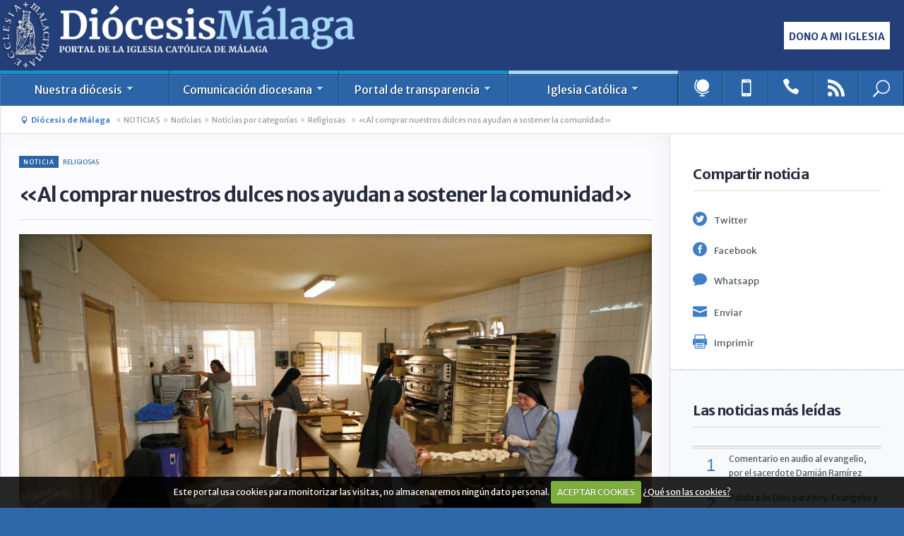

--- FILE ---
content_type: text/html; charset=UTF-8
request_url: https://www.diocesismalaga.es/nombramientos/2014056935/al-comprar-nuestros-dulces-nos-ayudan-a-sostener-la-comunidad/
body_size: 20608
content:
<!--[if IEMobile 7 ]>    <html class="no-js iem7"> <![endif]-->
<!--[if (gt IEMobile 7)|!(IEMobile)]><!-->
<html class="no-js">
<!--<![endif]-->

<head>

    <meta charset="utf-8">
    <title>
        «Al comprar nuestros dulces nos ayudan a sostener la comunidad» &middot;
        Nombramientos &middot;
    Diócesis de Málaga : Portal de la Iglesia Católica de Málaga
    </title>

    <meta name="description"
        content="Portal de la Iglesia Católica de Málaga (España), cuyo objetivo es servir de canal de información y de acceso a los servicios que presta la Diócesis." />
    <meta name="keywords"
        content="Diócesis de Málaga, Obispado de Málaga, Iglesia Católica en Málaga, diocesismalaga.es." />


    <meta name="HandheldFriendly" content="True">
    <meta name="MobileOptimized" content="320">
    <meta name="viewport" content="width=device-width, initial-scale=1, user-scalable=no">
    <meta http-equiv="cleartype" content="on">

            <meta property="og:type" content="article">
        <meta property="og:url"
            content="https://www.diocesismalaga.es/nombramientos/2014056935/al-comprar-nuestros-dulces-nos-ayudan-a-sostener-la-comunidad/">
        <meta property="og:title" content="«Al comprar nuestros dulces nos ayudan a sostener la comunidad»">
        <meta name="og:description" content="Estos días son muchas las personas que se acercan a comprar los dulces típicos de la época a los diferentes conventos y monasterios de la provincia porque, además de disfrutar de su sabor, saben que con ello contribuyen a mantener estas comunidades, que este año están afrontando la gran subida de los costes para elaborar sus dulces.">
        <meta property="og:image" content="https://www.diocesismalaga.es/cms/media/articulos/articulos-246657.jpg">
        <meta name="medium" content="news" />
        <meta name="description" content="Estos días son muchas las personas que se acercan a comprar los dulces típicos de la época a los diferentes conventos y monasterios de la provincia porque, además de disfrutar de su sabor, saben que con ello contribuyen a mantener estas comunidades, que este año están afrontando la gran subida de los costes para elaborar sus dulces." />
        <link rel="image_src" href="https://www.diocesismalaga.es/cms/media/articulos/articulos-246657.jpg" />


        <meta name="twitter:card" content="summary_large_image">
        <meta name="twitter:site" content="@DiocesisMalaga">
        <meta name="twitter:creator" content="@DiocesisMalaga">
        <meta name="twitter:title" content="«Al comprar nuestros dulces nos ayudan a sostener la comunidad»">
        <meta name="twitter:description" content="Estos días son muchas las personas que se acercan a comprar los dulces típicos de la época a los diferentes conventos y monasterios de la provincia porque, además de disfrutar de su sabor, saben que con ello contribuyen a mantener estas comunidades, que este año están afrontando la gran subida de los costes para elaborar sus dulces.">
        <meta name="twitter:image" content="https://www.diocesismalaga.es/cms/media/articulos/articulos-246657.jpg">

        <!-- -->

    <link rel="apple-touch-icon-precomposed" sizes="144x144"
        href="https://www.diocesismalaga.es/img/touch/apple-touch-icon-144x144-precomposed.png">
    <link rel="apple-touch-icon-precomposed" sizes="114x114"
        href="https://www.diocesismalaga.es/img/touch/apple-touch-icon-114x114-precomposed.png">
    <link rel="apple-touch-icon-precomposed" sizes="72x72"
        href="https://www.diocesismalaga.es/img/touch/apple-touch-icon-72x72-precomposed.png">
    <link rel="apple-touch-icon-precomposed"
        href="https://www.diocesismalaga.es/img/touch/apple-touch-icon-57x57-precomposed.png">
    <link rel="shortcut icon" href="https://www.diocesismalaga.es/img/touch/apple-touch-icon.png">

    <!-- Tile icon for Win8 (144x144 + tile color) -->
    <meta name="msapplication-TileImage" content="img/touch/apple-touch-icon-144x144-precomposed.png">
    <meta name="msapplication-TileColor" content="#222222">

    <!-- For iOS web apps. Delete if not needed. https://github.com/h5bp/mobile-boilerplate/issues/94 -->
    <!--
<meta name="apple-mobile-web-app-capable" content="yes">
<meta name="apple-mobile-web-app-status-bar-style" content="black">
<meta name="apple-mobile-web-app-title" content="">
-->

    <!-- This script prevents links from opening in Mobile Safari. https://gist.github.com/1042026 -->
    <!--
<script>(function(a,b,c){if(c in b&&b[c]){var d,e=a.location,f=/^(a|html)$/i;a.addEventListener("click",function(a){d=a.target;while(!f.test(d.nodeName))d=d.parentNode;"href"in d&&(d.href.indexOf("http")||~d.href.indexOf(e.host))&&(a.preventDefault(),e.href=d.href)},!1)}})(document,window.navigator,"standalone")</script>
-->

    <!-- JQUERY -->
    <script src="https://www.diocesismalaga.es/js/vendor/jquery-1.10.2.min.js"></script>
    <!-- //JQUERY -->

    <!-- CSS -->
    <link
        href='https://fonts.googleapis.com/css?family=Merriweather:400,700,900,400italic,700italic|Merriweather+Sans:400,700,400italic,700italic'
        rel='stylesheet' type='text/css'>
    <link rel="stylesheet" href="https://www.diocesismalaga.es/css/estilos.css">
    <link rel="stylesheet" href="https://www.diocesismalaga.es/css/print.css" media="print">
    <script src="https://www.diocesismalaga.es/js/vendor/modernizr-2.6.2.min.js"></script>
    <link rel="stylesheet" href="https://www.diocesismalaga.es/css_new/app.css">

    <!--[if lte IE 9]>
<link rel="stylesheet" href="https://www.diocesismalaga.es/css/estilos-ie.css">
<![endif]-->

    <!-- // CSS -->


</head>

<body>
    <!---- FULLWRAP ---->
    <div class="full-wrap" id="content">

        <!-- HEAD -->

        <header class="header-wrap">
            <div class="header-content">
                <a href="https://www.diocesismalaga.es/" class="logo-header">
                    <img class="logo-diocesis" src="/img/decor/logo-header.png" alt="logo diócesis málaga">
                </a>
                <time id="header_date" class="date-desktop" style="visibility:hidden;">
                    <span>23/01/2026</span>
                    <span class="x_e_s">|</span>
                    <span>Actualizado 01:26                    </span>
                </time>
                <a class="button btn btn-2 btn-dona-desktop" target="_blank"
                    href="https://www.donoamiiglesia.es/san/Home#!/" id="s_b_mb">Dono a mi iglesia</a>
            </div>
        </header>

        <div class="header-content header-content-mobile">
            <time id="header_date" class="header-date-mobile" style="visibility:hidden;">
                <span>23/01/2026</span>
                <span class="x_e_s">|</span>
                <span>Actualizado 01:26</span>
            </time>
            <a class="button btn btn-dona-mobile" target="_blank" href="https://www.donoamiiglesia.es/san/Home#!/"
                id="s_b_mb">Dono a mi iglesia</a>
        </div>




        <!-- // HEAD -->
        <!-- TOP Navigation -->
        <div class="topnav-wrap">
            <div class="topnav-content">
                <a href="#menu" class="toggleleftnav"><span class="icon_menu"></span></a>
                <!-- TOPNAV -->
                <nav id="cbp-hrmenu" class="cbp-hrmenu">
                    <ul>
                        <!-- Diócesis -->
                        <li id="tpnav-dio">
                            <a href="#">Nuestra diócesis <span class="arrow_triangle-down"></a>
                            <div class="cbp-hrsub">
                                <div class="cbp-hrsub-inner">
                                    <!-- col 1 dío -->
                                    <div class="cols-topnav" style="width:23%">
                                        <h6>Obispos</h6>
                                        <ul>
                                                                                                <li><a
                                                            href="https://www.diocesismalaga.es/obispo/"><span
                                                                class="arrow_carrot-2right">&nbsp;</span>Obispo</a>
                                                    </li>
                                                                                                    <li><a
                                                            href="https://www.diocesismalaga.es/obispo-administrador-apostolico/"><span
                                                                class="arrow_carrot-2right">&nbsp;</span>Obispo emérito D. Jesús Catalá</a>
                                                    </li>
                                                                                                    <li><a
                                                            href="https://www.diocesismalaga.es/obispos-emeritos/"><span
                                                                class="arrow_carrot-2right">&nbsp;</span>Obispo emérito D. Ramón Buxarrais</a>
                                                    </li>
                                                                                        </ul>
                                    </div>
                                    <div class="cols-topnav" style="width:23%">
                                        <h6>Historia</h6>
                                        <ul>
                                                                                                <li><a
                                                            href="https://www.diocesismalaga.es/313158-diocesis/"><span
                                                                class="arrow_carrot-2right">&nbsp;</span>Diócesis</a>
                                                    </li>
                                                                                                    <li><a
                                                            href="https://www.diocesismalaga.es/episcopologio/"><span
                                                                class="arrow_carrot-2right">&nbsp;</span>Obispos malagueños</a>
                                                    </li>
                                                                                        </ul>
                                    </div>
                                    <!-- col 2 dío -->
                                    <div class="cols-topnav" style="width:23%">
                                        <h6>Guía Diocesana</h6>
                                        <ul>
                                                                                                <li><a
                                                            href="https://www.diocesismalaga.es/refugiados/"><span
                                                                class="arrow_carrot-2right">&nbsp;</span>Acogida a refugiados</a>
                                                    </li>
                                                                                                    <li><a
                                                            href="https://www.diocesismalaga.es/agenda-diocesana/"><span
                                                                class="arrow_carrot-2right">&nbsp;</span>Agenda Diocesana</a>
                                                    </li>
                                                                                                    <li><a
                                                            href="https://www.diocesismalaga.es/archivos/"><span
                                                                class="arrow_carrot-2right">&nbsp;</span>Archivos</a>
                                                    </li>
                                                                                                    <li><a
                                                            href="https://www.diocesismalaga.es/relacion-de-arciprestazgos/"><span
                                                                class="arrow_carrot-2right">&nbsp;</span>Arciprestazgos</a>
                                                    </li>
                                                                                                    <li><a
                                                            href="https://www.diocesismalaga.es/catedral/"><span
                                                                class="arrow_carrot-2right">&nbsp;</span>Catedral</a>
                                                    </li>
                                                                                                    <li><a
                                                            href="https://www.diocesismalaga.es/centrosteologicos/"><span
                                                                class="arrow_carrot-2right">&nbsp;</span>Centros teológicos</a>
                                                    </li>
                                                                                                    <li><a
                                                            href="https://www.diocesismalaga.es/fundacionvictoria/"><span
                                                                class="arrow_carrot-2right">&nbsp;</span>Colegios Diocesanos Fundación Victoria</a>
                                                    </li>
                                                                                                    <li><a
                                                            href="https://www.diocesismalaga.es/consejos/"><span
                                                                class="arrow_carrot-2right">&nbsp;</span>Consejos</a>
                                                    </li>
                                                                                                    <li><a
                                                            href="https://www.diocesismalaga.es/consejos-diocesanos/"><span
                                                                class="arrow_carrot-2right">&nbsp;</span>Consejos diocesanos</a>
                                                    </li>
                                                                                                    <li><a
                                                            href="https://www.diocesismalaga.es/curia/"><span
                                                                class="arrow_carrot-2right">&nbsp;</span>Curia</a>
                                                    </li>
                                                                                                    <li><a
                                                            href="https://www.diocesismalaga.es/cursos-de-preparacion-al-matrimonio-y-a-la-vida-familiar/"><span
                                                                class="arrow_carrot-2right">&nbsp;</span>Cursos de preparación al matrimonio y a la vida familiar</a>
                                                    </li>
                                                                                                    <li><a
                                                            href="https://www.diocesismalaga.es/historia-de-la-iglesia-de-malaga/"><span
                                                                class="arrow_carrot-2right">&nbsp;</span>Historia de la Iglesia de Málaga</a>
                                                    </li>
                                                                                                    <li><a
                                                            href="https://www.diocesismalaga.es/horarios-de-misa/"><span
                                                                class="arrow_carrot-2right">&nbsp;</span>Horarios de misa</a>
                                                    </li>
                                                                                                    <li><a
                                                            href="https://www.diocesismalaga.es/312832-manos-unidas/"><span
                                                                class="arrow_carrot-2right">&nbsp;</span>Manos Unidas</a>
                                                    </li>
                                                                                                    <li><a
                                                            href="https://www.diocesismalaga.es/organigrama/"><span
                                                                class="arrow_carrot-2right">&nbsp;</span>Organigrama</a>
                                                    </li>
                                                                                                    <li><a
                                                            href="https://www.diocesismalaga.es/parroquias/"><span
                                                                class="arrow_carrot-2right">&nbsp;</span>Parroquias</a>
                                                    </li>
                                                                                                    <li><a
                                                            href="https://www.diocesismalaga.es/prioridades/"><span
                                                                class="arrow_carrot-2right">&nbsp;</span>Prioridades pastorales</a>
                                                    </li>
                                                                                                    <li><a
                                                            href="https://www.diocesismalaga.es/proteccion-de-menores/"><span
                                                                class="arrow_carrot-2right">&nbsp;</span>Protección de menores</a>
                                                    </li>
                                                                                                    <li><a
                                                            href="https://www.diocesismalaga.es/residencias/"><span
                                                                class="arrow_carrot-2right">&nbsp;</span>Residencias</a>
                                                    </li>
                                                                                                    <li><a
                                                            href="https://www.diocesismalaga.es/santos-y-beatos/"><span
                                                                class="arrow_carrot-2right">&nbsp;</span>Santos y Beatos</a>
                                                    </li>
                                                                                                    <li><a
                                                            href="https://www.diocesismalaga.es/seminario-diocesano/"><span
                                                                class="arrow_carrot-2right">&nbsp;</span>Seminario Diocesano</a>
                                                    </li>
                                                                                                    <li><a
                                                            href="https://www.diocesismalaga.es/tribunal-eclesiastico/"><span
                                                                class="arrow_carrot-2right">&nbsp;</span>Tribunal Eclesiástico</a>
                                                    </li>
                                                                                                    <li><a
                                                            href="https://www.diocesismalaga.es/vicarias/"><span
                                                                class="arrow_carrot-2right">&nbsp;</span>Vicarías</a>
                                                    </li>
                                                                                        </ul>
                                    </div>

                                    <!-- col 3 dío -->
                                    <div class="cols-topnav" style="width:23%">
                                        <h6>Delegaciones y departamentos</h6>
                                        <ul>
                                                                                                <li><a
                                                            href="https://www.diocesismalaga.es/apostolado-seglar/"><span
                                                                class="arrow_carrot-2right">&nbsp;</span>Apostolado Seglar</a>
                                                    </li>
                                                                                                    <li><a href="https://www.diocesismalaga.es/pagina-de-inicio/2014053894/caritas-diocesana/"><span
                                                                class="arrow_carrot-2right">&nbsp;</span>Cáritas</a>
                                                    </li>
                                                                                                <li><a href="https://www.diocesismalaga.es/pagina-de-inicio/2014053895/delegacion-de-catequesis/"><span
                                                                class="arrow_carrot-2right">&nbsp;</span>Catequesis</a>
                                                    </li>
                                                                                                <li><a href="https://www.diocesismalaga.es/pagina-de-inicio/2012090606/departamento-causa-de-los-santos/"><span
                                                                class="arrow_carrot-2right">&nbsp;</span>Causa de los Santos</a>
                                                    </li>
                                                                                                <li><a href="https://www.diocesismalaga.es/pagina-de-inicio/2010091303/delegacion-para-el-clero/"><span
                                                                class="arrow_carrot-2right">&nbsp;</span>Clero</a>
                                                    </li>
                                                                                                <li><a href="http://www.diocesismalaga.es/pagina-de-inicio/2012072401/delegacion-de-ecumenismo/"><span
                                                                class="arrow_carrot-2right">&nbsp;</span>Ecumenismo y Diálogo Interreligioso</a>
                                                    </li>
                                                                                                <li><a href="https://www.diocesismalaga.es/pagina-de-inicio/2014053900/delegacion-de-ensenanza/"><span
                                                                class="arrow_carrot-2right">&nbsp;</span>Enseñanza</a>
                                                    </li>
                                                                                                <li><a href="https://www.diocesismalaga.es/312819-informacion-general/"><span
                                                                class="arrow_carrot-2right">&nbsp;</span>Hermandades y Cofradías</a>
                                                    </li>
                                                                                                <li><a href="https://www.diocesismalaga.es/pagina-de-inicio/2014053901/delegacion-de-infancia-y-juventud/"><span
                                                                class="arrow_carrot-2right">&nbsp;</span>Infancia y Juventud</a>
                                                    </li>
                                                                                                <li><a href="https://www.diocesismalaga.es/pagina-de-inicio/2011022313/delegacion-de-liturgia/"><span
                                                                class="arrow_carrot-2right">&nbsp;</span>Liturgia</a>
                                                    </li>
                                                                                                <li><a href="https://www.diocesismalaga.es/pagina-de-inicio/2014041023/delegacion-de-medios-de-comunicacion-social/"><span
                                                                class="arrow_carrot-2right">&nbsp;</span>Medios de comunicación</a>
                                                    </li>
                                                                                                <li><a href="https://www.diocesismalaga.es/pagina-de-inicio/2011011205/delegacion-de-migraciones-y-gitanos/"><span
                                                                class="arrow_carrot-2right">&nbsp;</span>Migraciones y Gitanos</a>
                                                    </li>
                                                                                                <li><a href="https://www.diocesismalaga.es/buscador/2014044866/delegacion-de-misiones-contacto/"><span
                                                                class="arrow_carrot-2right">&nbsp;</span>Misiones</a>
                                                    </li>
                                                                                                <li><a href="https://www.diocesismalaga.es/pagina-de-inicio/2012072710/delegacion-de-pastoral-de-la-salud/"><span
                                                                class="arrow_carrot-2right">&nbsp;</span>Pastoral de la Salud</a>
                                                    </li>
                                                                                                <li><a href="https://www.diocesismalaga.es/pagina-de-inicio/2012072402/delegacion-de-pastoral-familiar/"><span
                                                                class="arrow_carrot-2right">&nbsp;</span>Pastoral Familiar</a>
                                                    </li>
                                                                                                <li><a href="https://www.diocesismalaga.es/pastoral-penitenciaria/2012072403/delegacion-de-pastoral-penitenciaria/"><span
                                                                class="arrow_carrot-2right">&nbsp;</span>Pastoral Penitenciaria</a>
                                                    </li>
                                                                                                <li><a href="https://www.diocesismalaga.es/pastoraluniversitaria/2012111302/delegacion-de-pastoral-universitaria-quienes-somos-y-donde-estamos/"><span
                                                                class="arrow_carrot-2right">&nbsp;</span>Pastoral Universitaria</a>
                                                    </li>
                                                                                                <li><a href="https://www.diocesismalaga.es/pagina-de-inicio/2012072712/delegacion-de-pastoral-vocacional/"><span
                                                                class="arrow_carrot-2right">&nbsp;</span>Pastoral Vocacional</a>
                                                    </li>
                                                                                                <li><a href="https://www.diocesismalaga.es/buscador/2014049667/departamento-de-patrimonio-cultural-y-artistico/"><span
                                                                class="arrow_carrot-2right">&nbsp;</span>Patrimonio Artístico </a>
                                                    </li>
                                                                                                <li><a href="https://www.diocesismalaga.es/pagina-de-inicio/2014055419/departamento-diocesano-de-peregrinaciones-santuarios-y-turismo/"><span
                                                                class="arrow_carrot-2right">&nbsp;</span>Peregrinaciones, Santuarios y Turismo</a>
                                                    </li>
                                                                                                <li><a href="http://www.diocesismalaga.es/pagina-de-inicio/2014042966/delegacion-para-la-vida-consagrada/"><span
                                                                class="arrow_carrot-2right">&nbsp;</span>Vida Consagrada</a>
                                                    </li>
                                                                                    </ul>
                                    </div>

                                    <!-- col 4 dío --
									<div class="cols-topnav">
                                    	<h6>Evangelio</h6>
                                        <ul>
								                                                	<li><a href="https://www.diocesismalaga.es/comentario-al-evangelio/"><span class="arrow_carrot-2right">&nbsp;</span>Comentario al Evangelio</a></li>
                                                                                	<li><a href="https://www.diocesismalaga.es/lectio-divina/"><span class="arrow_carrot-2right">&nbsp;</span>Lectio Divina</a></li>
                                        										</ul>
                                    </div>


								</div>
							</div>
						</li>
                        <!-- // Diócesis -->

                                    <!-- Diócesis -->
                        
                        <li id="tpnav-not">
                            <a href="#">Comunicación diocesana <span class="arrow_triangle-down"></span></a>
                            <div class="cbp-hrsub">
                                <div class="cbp-hrsub-inner">

                                    <!-- col Area informatica -->
                                    <div class="cols-topnav" style="width:23%">
                                        <h6>Área informática</h6>
                                        <ul>
                                                                                                <li><a href="https://outlook.office.com/mail/"><span
                                                                class="arrow_carrot-2right">&nbsp;</span>Acceso a Office 365</a>
                                                    </li>
                                                                                                <li><a href="http://www.diocesismalaga.es/pagina-de-inicio/2014041910/ayuda-para-la-configuracion-de-dispositivos-android/"><span
                                                                class="arrow_carrot-2right">&nbsp;</span>Ayuda para Android</a>
                                                    </li>
                                                                                                <li><a href="http://www.diocesismalaga.es/pagina-de-inicio/2014041289/datos-utiles-de-acceso-a-office-365/"><span
                                                                class="arrow_carrot-2right">&nbsp;</span>Configuración Office 365</a>
                                                    </li>
                                                                                                <li><a href="https://www.diocesismalaga.es/pagina-de-inicio/2014053533/contabilidad-parroquial/"><span
                                                                class="arrow_carrot-2right">&nbsp;</span>Contabilidad parroquial</a>
                                                    </li>
                                                                                                <li><a href="https://www.diocesismalaga.es/pagina-de-inicio/2014060397/tutorial-de-uso-del-doble-factor-de-autenticacion/"><span
                                                                class="arrow_carrot-2right">&nbsp;</span>Doble autenticación</a>
                                                    </li>
                                                                                                <li><a
                                                            href="https://www.diocesismalaga.es/informatica/"><span
                                                                class="arrow_carrot-2right">&nbsp;</span>Informática</a>
                                                    </li>
                                                                                                    <li><a href="https://anydesk.com/es"><span
                                                                class="arrow_carrot-2right">&nbsp;</span>Soporte</a>
                                                    </li>
                                                                                    </ul>
                                    </div>

                                    <!-- col Sala de Prensa -->
                                    <div class="cols-topnav" style="width:23%">
                                        <h6>Sala de Prensa</h6>
                                        <ul>
                                                                                                <li><a
                                                            href="https://www.diocesismalaga.es/datos-de-contacto/"><span
                                                                class="arrow_carrot-2right">&nbsp;</span>Datos de contacto</a>
                                                    </li>
                                                                                                    <li><a
                                                            href="https://www.diocesismalaga.es/notas-y-comunicados/"><span
                                                                class="arrow_carrot-2right">&nbsp;</span>Notas y comunicados</a>
                                                    </li>
                                                                                        </ul>
                                    </div>

                                    <!-- col Noticias -->
                                    <div class="cols-topnav" style="width:23%">
                                        <h6>Noticias</h6>
                                        <ul>
                                                                                                <li><a
                                                            href="https://www.diocesismalaga.es/audioteca/"><span
                                                                class="arrow_carrot-2right">&nbsp;</span>Audioteca</a>
                                                    </li>
                                                                                                    <li><a
                                                            href="https://www.diocesismalaga.es/hemeroteca/"><span
                                                                class="arrow_carrot-2right">&nbsp;</span>Hemeroteca</a>
                                                    </li>
                                                                                                    <li><a
                                                            href="https://www.diocesismalaga.es/noticias-por-categorias/"><span
                                                                class="arrow_carrot-2right">&nbsp;</span>Noticias por categorías</a>
                                                    </li>
                                                                                        </ul>
                                    </div>




                                    <div class="cols-topnav">
                                        <h6>Vida diocesana</h6>
                                        <ul>
                                                                                    </ul>
                                    </div>

                                    <!-- col Entrevistas -- 
									<div class="cols-topnav">
                                    	<h6>Entrevistas</h6>
                                        <ul>
								                                                	<li><a href="https://www.diocesismalaga.es/entrevistas/"><span class="arrow_carrot-2right">&nbsp;</span>Entrevistas</a></li>
                                        										</ul>
                                    </div>

                                	<!-- col Atrio --
									<div class="cols-topnav">
                                    	<h6>Atrio de los Gentiles</h6>
                                        <ul>
                                        	<li><a href="https://www.diocesismalaga.es/sitios-recomendados/"><span class="arrow_carrot-2right">&nbsp;</span>Blogs recomendados</a></li>
                                        	<li><a href="https://www.diocesismalaga.es/enlaces-recomendados/"><span class="arrow_carrot-2right">&nbsp;</span>Enlaces recomendados</a></li>
                                        	<li><a href="https://www.diocesismalaga.es/videos-de-youtube/"><span class="arrow_carrot-2right">&nbsp;</span>Vídeos recomendados</a></li>
                                        	<li><a href="https://www.diocesismalaga.es/articulos-de-prensa/"><span class="arrow_carrot-2right">&nbsp;</span>Artículos de Prensa</a></li>
                                        	<li><a href="https://www.diocesismalaga.es/recursos/"><span class="arrow_carrot-2right">&nbsp;</span>Recursos</a></li>                                                                                        
										</ul>
                                    </div>
									-->

                                </div>
                            </div>
                        </li>
                        <!-- // comunicacion -->

                        <!-- Multimedia -->
                        <li id="tpnav-multi" style="display:none">
                            <a href="#">Multimedia <span class="arrow_triangle-down"></span></a>
                            <div class="cbp-hrsub">
                                <div class="cbp-hrsub-inner">
                                    <!-- col 1 multi -->
                                    <div class="cols-topnav">
                                        <ul>
                                            <h6>Videoteca</h6>
                                                                                                <li><a
                                                            href="https://www.diocesismalaga.es/diocesis-tv/"><span
                                                                class="arrow_carrot-2right">&nbsp;</span>Diócesis TV</a>
                                                    </li>
                                                                                        </ul>
                                    </div>
                                    <!-- col 2 multi -->
                                    <div class="cols-topnav">
                                        <h6>Audioteca</h6>
                                        <ul>
                                                                                                <li><a
                                                            href="https://www.diocesismalaga.es/audio-carta-desde-la-fe/"><span
                                                                class="arrow_carrot-2right">&nbsp;</span>Audio Carta desde la fe</a>
                                                    </li>
                                                                                                    <li><a
                                                            href="https://www.diocesismalaga.es/audios-de-actualidad/"><span
                                                                class="arrow_carrot-2right">&nbsp;</span>Audios de actualidad</a>
                                                    </li>
                                                                                                    <li><a
                                                            href="https://www.diocesismalaga.es/el-espejo/"><span
                                                                class="arrow_carrot-2right">&nbsp;</span>El Espejo Audios</a>
                                                    </li>
                                                                                                    <li><a
                                                            href="https://www.diocesismalaga.es/iglesia-noticia/"><span
                                                                class="arrow_carrot-2right">&nbsp;</span>Iglesia Noticia Audios</a>
                                                    </li>
                                                                                                    <li><a
                                                            href="https://www.diocesismalaga.es/podcasts-diocesanos/"><span
                                                                class="arrow_carrot-2right">&nbsp;</span>Podcasts diocesanos audios</a>
                                                    </li>
                                                                                                    <li><a
                                                            href="https://www.diocesismalaga.es/rostros-de-la-misericordia/"><span
                                                                class="arrow_carrot-2right">&nbsp;</span>Rostros de la Misericordia</a>
                                                    </li>
                                                                                                    <li><a
                                                            href="https://www.diocesismalaga.es/vivir-desde-el-evangelio/"><span
                                                                class="arrow_carrot-2right">&nbsp;</span>Vivir desde el Evangelio</a>
                                                    </li>
                                                                                        </ul>
                                    </div>
                                    <!-- col 3 multi -->
                                    <div class="cols-topnav">
                                        <h6>Fototeca</h6>
                                        <ul>
                                                                                                <li><a
                                                            href="https://www.diocesismalaga.es/fotos-de-la-diocesis/"><span
                                                                class="arrow_carrot-2right">&nbsp;</span>Fotos de la Diócesis</a>
                                                    </li>
                                                                                        </ul>
                                    </div>
                                    <!-- col 4 multi -->
                                    <div class="cols-topnav">
                                        <h6>Diócesis Online</h6>
                                        <ul>
                                                                                                <li><a
                                                            href="https://www.diocesismalaga.es/diocesis-online-en-pdf/"><span
                                                                class="arrow_carrot-2right">&nbsp;</span>Diócesis Málaga online en PDF</a>
                                                    </li>
                                                                                        </ul>
                                    </div>
                                    <!-- col 5 multi -->
                                    <div class="cols-topnav">
                                        <h6>Otros</h6>
                                        <ul>
                                                                                                <li><a
                                                            href="https://www.diocesismalaga.es/dibujos-de-fano-en-color/"><span
                                                                class="arrow_carrot-2right">&nbsp;</span>Dibujos de Fano en color</a>
                                                    </li>
                                                                                                    <li><a
                                                            href="https://www.diocesismalaga.es/dibujos-de-fano-en-blanco-y-negro/"><span
                                                                class="arrow_carrot-2right">&nbsp;</span>Dibujos de Fano para colorear</a>
                                                    </li>
                                                                                        </ul>
                                    </div>
                                </div>
                            </div>
                        </li>
                        <!-- // Multimedia -->

                        <!-- Transparenciaa -->
                        <li id="tpnav-transparencia">
                            <a href="#">Portal de transparencia <span class="arrow_triangle-down"></span></a>
                            <div class="cbp-hrsub">
                                <div class="cbp-hrsub-inner">
                                    <!-- col 1 Transp -->
                                    <div class="cols-topnav">
                                        <h6>Quiénes somos</h6>
                                        <ul>
                                                                                                <li><a
                                                            href="https://www.diocesismalaga.es/contacta/"><span
                                                                class="arrow_carrot-2right">&nbsp;</span>Contacta</a>
                                                    </li>
                                                                                                    <li><a
                                                            href="https://www.diocesismalaga.es/curia/"><span
                                                                class="arrow_carrot-2right">&nbsp;</span>Curia</a>
                                                    </li>
                                                                                                    <li><a
                                                            href="https://www.diocesismalaga.es/donoamiiglesiaes/"><span
                                                                class="arrow_carrot-2right">&nbsp;</span>donoamiiglesia.es</a>
                                                    </li>
                                                                                                    <li><a
                                                            href="https://www.diocesismalaga.es/obra-social/"><span
                                                                class="arrow_carrot-2right">&nbsp;</span>Obra Social </a>
                                                    </li>
                                                                                                    <li><a
                                                            href="https://www.diocesismalaga.es/quienes-somos-parroquias/"><span
                                                                class="arrow_carrot-2right">&nbsp;</span>Parroquias</a>
                                                    </li>
                                                                                                    <li><a
                                                            href="https://www.diocesismalaga.es/portal-x-tantos/"><span
                                                                class="arrow_carrot-2right">&nbsp;</span>Portal X Tantos</a>
                                                    </li>
                                                                                                    <li><a
                                                            href="https://www.diocesismalaga.es/sistema-de-informacion/"><span
                                                                class="arrow_carrot-2right">&nbsp;</span>Sistema de información</a>
                                                    </li>
                                                                                        </ul>
                                    </div>
                                    <!-- col 2 Transp -->
                                    <div class="cols-topnav">
                                        <h6>Organigrama</h6>
                                        <ul>
                                                                                                <li><a
                                                            href="https://www.diocesismalaga.es/organigrama-pdf/"><span
                                                                class="arrow_carrot-2right">&nbsp;</span>Organigrama PDF</a>
                                                    </li>
                                                                                        </ul>
                                    </div>
                                    <!-- col 3 Transp -->
                                    <div class="cols-topnav">
                                        <h6>Estatutos y reglamentos de la Diócesis</h6>
                                        <ul>
                                                                                                <li><a href="https://www.diocesismalaga.es/consejos/2014042202/colegio-de-consultores/"><span
                                                                class="arrow_carrot-2right">&nbsp;</span>Colegio de Consultores</a>
                                                    </li>
                                                                                                <li><a href="https://www.diocesismalaga.es/consejos/2014043563/consejo-de-asuntos-economicos/"><span
                                                                class="arrow_carrot-2right">&nbsp;</span>Consejo de Asuntos Económicos</a>
                                                    </li>
                                                                                                <li><a href="https://www.diocesismalaga.es/consejos/2014042199/consejo-presbiteral/"><span
                                                                class="arrow_carrot-2right">&nbsp;</span>Consejo de Presbiterio</a>
                                                    </li>
                                                                                                <li><a href="https://www.diocesismalaga.es/consejos/2014042204/consejo-pastoral-diocesano/"><span
                                                                class="arrow_carrot-2right">&nbsp;</span>Consejo Pastoral Diocesano</a>
                                                    </li>
                                                                                                <li><a href="https://www.dropbox.com/s/bf0ib4gxemkpdju/DECRETO%20Y%20ESTATUTOS%20DE%20LOS%20CONSEJOS%20DE%20ASUNTOS%20ECON%C3%93MICOS%20PARROQUIALES.pdf?dl=0"><span
                                                                class="arrow_carrot-2right">&nbsp;</span>Consejos Económicos Parroquiales</a>
                                                    </li>
                                                                                                <li><a href="https://www.dropbox.com/s/7k3jxtv971x2uim/DECRETO%20Y%20ESTATUTOS%20DE%20LOS%20CONSEJOS%20PASTORALES%20PARROQUIALES.pdf?dl=0"><span
                                                                class="arrow_carrot-2right">&nbsp;</span>Consejos Pastorales Parroquiales</a>
                                                    </li>
                                                                                                <li><a href="https://www.dropbox.com/s/w04d3gkv92gnapp/Criterios%20Diocesanos%20sobre%20el%20Ordenamiento%20Econ%C3%B3mico%202014.pdf?dl=0"><span
                                                                class="arrow_carrot-2right">&nbsp;</span>Criterios diocesanos de ordenamiento económico</a>
                                                    </li>
                                                                                                <li><a href="https://www.dropbox.com/s/celqhxb40dj0fhx/directorio%20diocesano%20del%20arciprestazgo%20obispado%202019.pdf?dl=0"><span
                                                                class="arrow_carrot-2right">&nbsp;</span>Directorio Diocesano del Arciprestazgo</a>
                                                    </li>
                                                                                                <li><a href=" https://www.vatican.va/roman_curia/pontifical_councils/justpeace/documents/rc_pc_justpeace_doc_20060526_compendio-dott-soc_sp.html"><span
                                                                class="arrow_carrot-2right">&nbsp;</span>Doctrina Social de la Iglesia</a>
                                                    </li>
                                                                                                <li><a href="http://www.transparenciaconferenciaepiscopal.es/practicas.html"><span
                                                                class="arrow_carrot-2right">&nbsp;</span>Manuales de buenas prácticas</a>
                                                    </li>
                                                                                                <li><a href="https://www.diocesismalaga.es/pagina-de-inicio/2014055961/oficina-de-sostenimiento-de-la-iglesia-diocesana/"><span
                                                                class="arrow_carrot-2right">&nbsp;</span>Oficina de Sostenimiento de la Iglesia Diocesana</a>
                                                    </li>
                                                                                                <li><a href="https://www.diocesismalaga.es/pagina-de-inicio/2014060531/oficina-diocesana-de-transparencia-y-rendicion-de-cuentas/"><span
                                                                class="arrow_carrot-2right">&nbsp;</span>Oficina Diocesana de Transparencia y Rendición de Cuentas</a>
                                                    </li>
                                                                                                <li><a href="https://www.diocesismalaga.es/pagina-de-inicio/2014055641/protocolo-de-prevencion-y-actuacion-frente-a-abusos-sexuales-a-menores/"><span
                                                                class="arrow_carrot-2right">&nbsp;</span>Protocolo de prevención y actuación frente a abusos sexuales a menores</a>
                                                    </li>
                                                                                    </ul>
                                    </div>
                                    <!-- col 4 Transp -->
                                    <div class="cols-topnav">
                                        <h6>Convenios</h6>
                                        <ul>
                                                                                                <li><a href="http://www.diocesismalaga.es/pagina-de-inicio/2014046476/listado-de-convenios/"><span
                                                                class="arrow_carrot-2right">&nbsp;</span>Listado de convenios</a>
                                                    </li>
                                                                                    </ul>
                                    </div>

                                    <!-- col 5 Transp -->
                                    <div class="cols-topnav">
                                        <h6>Balance econónico y memoria de actividades</h6>
                                        <ul>
                                                                                                <li><a
                                                            href="https://www.diocesismalaga.es/cuentas/"><span
                                                                class="arrow_carrot-2right">&nbsp;</span>Cuentas económicas</a>
                                                    </li>
                                                                                                    <li><a href="https://www.dropbox.com/scl/fi/9023um48a40z0h7r5rczj/Inventario-bienes-inmuebles-Di-cesis-de-M-laga.pdf?rlkey=h6vpjgwuomzgjczr73pv7pgoa&st=urbqbvxi&dl=0"><span
                                                                class="arrow_carrot-2right">&nbsp;</span>Inventario Bienes Inmuebles</a>
                                                    </li>
                                                                                                <li><a href="https://www.diocesismalaga.es/pagina-de-inicio/2014056129/memoria-de-actividades-2021-/"><span
                                                                class="arrow_carrot-2right">&nbsp;</span>Memoria de Actividades 2020</a>
                                                    </li>
                                                                                                <li><a href="https://www.diocesismalaga.es/pagina-de-inicio/2014056712/memoria-de-actividades-2022/"><span
                                                                class="arrow_carrot-2right">&nbsp;</span>Memoria de Actividades 2021</a>
                                                    </li>
                                                                                                <li><a href="https://www.diocesismalaga.es/pagina-de-inicio/2014058281/memoria-de-actividades-2022/"><span
                                                                class="arrow_carrot-2right">&nbsp;</span>Memoria de Actividades 2022</a>
                                                    </li>
                                                                                                <li><a href="https://www.diocesismalaga.es/pagina-de-inicio/2014059959/memoria-de-actividades-2023/"><span
                                                                class="arrow_carrot-2right">&nbsp;</span>Memoria de Actividades 2023</a>
                                                    </li>
                                                                                                <li><a href="https://www.diocesismalaga.es/pagina-de-inicio/2014061545/memoria-de-actividades-2024/"><span
                                                                class="arrow_carrot-2right">&nbsp;</span>Memoria de Actividades 2024</a>
                                                    </li>
                                                                                                <li><a href="https://www.dropbox.com/s/x9cn0yxemfv9da4/Balance%202020%20OBRAS.pdf?dl=0"><span
                                                                class="arrow_carrot-2right">&nbsp;</span>Memoria de obras 2020</a>
                                                    </li>
                                                                                                <li><a href="https://www.dropbox.com/scl/fi/1x7d5iijjuvfpsg01nurl/BALANCE-2021-OBRAS.pdf?rlkey=v1yy89b4gd2zlvcxailzqh0ho&dl=0"><span
                                                                class="arrow_carrot-2right">&nbsp;</span>Memoria de obras 2021</a>
                                                    </li>
                                                                                                <li><a href="https://www.dropbox.com/scl/fi/7k8tebhfafoi248ile8gb/BALANCE-2022-OBRAS.pdf?rlkey=nyneqtd61nmrqnjh8fa7tch0d&dl=0"><span
                                                                class="arrow_carrot-2right">&nbsp;</span>Memoria de obras 2022</a>
                                                    </li>
                                                                                                <li><a href="https://www.dropbox.com/scl/fi/0ljlo6zqi1l6ou9feyqrn/BALANCE-2023-OBRAS.pdf?rlkey=wsulscof8rnn13dtviek29rl4&dl=0"><span
                                                                class="arrow_carrot-2right">&nbsp;</span>Memoria de obras 2023</a>
                                                    </li>
                                                                                                <li><a href="https://www.dropbox.com/scl/fi/y0t0udi1i08ki61abziue/BALANCE-2024-OBRAS.pdf?rlkey=wr1lx3nfoyk6z0d8t55b05qh4&st=ra29b8p0&dl=0"><span
                                                                class="arrow_carrot-2right">&nbsp;</span>Memoria de obras 2024</a>
                                                    </li>
                                                                                                <li><a href="https://www.diocesismalaga.es/pagina-de-inicio/2014060763/periodo-de-pago-a-proveedores/"><span
                                                                class="arrow_carrot-2right">&nbsp;</span>Periodo de pago a proveedores</a>
                                                    </li>
                                                                                    </ul>
                                    </div>


                                </div>
                            </div>
                        </li>
                        <!-- // Transparencia -->

                        <!-- SantaSede -->
                        <li id="tpnav-sede">
                            <a href="#">Iglesia Católica <span class="arrow_triangle-down"></span></a>
                            <div class="cbp-hrsub">
                                <div class="cbp-hrsub-inner">
                                    <!-- col -->
                                    <div class="cols-topnav" style="width:15%">
                                        <h6><a href="http://w2.vatican.va/content/vatican/es.html" target="_blank"
                                                style="text-transform:none;">Santa Sede</a></h6>
                                    </div>
                                    <!-- col -->
                                    <div class="cols-topnav" style="width:25%">
                                        <h6><a href="http://www.conferenciaepiscopal.es/" target="_blank"
                                                style="text-transform:none;">Conferencia Episcopal Española</a></h6>
                                    </div>
                                    <!-- col -->
                                    <div class="cols-topnav" style="width:25%">
                                        <h6><a href="http://www.odisur.es/" target="_blank">ODISUR</a></h6>
                                    </div>


                                </div>
                            </div>
                        </li>
                        <!-- // SantaSede -->



                    </ul>
                </nav>
                <!-- END TOPNAV -->
                <!-- TOP SOCIAL -->
                <ul class="top-social">
                    <li><a href="https://www.diocesismalaga.es/pagina-de-inicio/2014046764/diocesismalaga-en-redes-sociales/"
                            target="_blank" class="icon_globe_alt" title="Síguenos en nuestras redes sociales"></a></li>
                    <li><a href="https://dmnews.goodbarber.app/download/" target="_blank" class="icon_mobile"
                            title="Consigue nuestra app"></a></li>
                    <li><a href="https://www.diocesismalaga.es/?c=9" target="_blank" class="icon_phone" title="Contacta"
                            style="    line-height: 45px;"></a></li>
                    <li><a href="https://www.diocesismalaga.es/rss/?i=312884"
                            class="social_rss" title="Síguenos vía RSS"></a></li>
                    <li class="buscador">
                        <form action="https://www.diocesismalaga.es/buscador/" method="POST">
                            <a href="#" title="Buscador" class=" icon_search"></a>
                            <div class="search-box">
                                <input name="q" id="input_buscador_hemeroteca" type="text"
                                    placeholder="Escriba su búsqueda...">
                            </div>
                        </form>
                    </li>
                </ul>
                <!-- // TOP SOCIAL -->
            </div>
        </div>
        <div></div>
        <!-- // TOP Navigation -->
<!-- MAIN Content -->
<div class="main-wrap">
<div class="main-content">
	<!-- ARTICULO -->
							<style>
						body {
							font-family: Arial, Helvetica, sans-serif;
						}

						/* The Modal (background) */
						.modal {
							display: none;
							/* Hidden by default */
							position: fixed;
							/* Stay in place */
							z-index: 1;
							/* Sit on top */
							padding-top: 100px;
							/* Location of the box */
							left: 0;
							top: 0;
							width: 100%;
							/* Full width */
							height: 100%;
							/* Full height */
							overflow: auto;
							/* Enable scroll if needed */
							background-color: rgb(0, 0, 0);
							/* Fallback color */
							background-color: rgba(0, 0, 0, 0.4);
							/* Black w/ opacity */
						}

						/* Modal Content */
						.modal-content {
							background-color: #fefefe;
							margin: auto;
							padding: 20px;
							border: 1px solid #888;
							width: 80%;
						}

						/* The Close Button */
						.close {
							color: #aaaaaa;
							float: right;
							font-size: 28px;
							font-weight: bold;
						}

						.close:hover,
						.close:focus {
							color: #000;
							text-decoration: none;
							cursor: pointer;
						}
					</style>
										<style>
						.content#articulo-news .left-col .cont-principal {
							float: right;
							width: 100%;
							padding-left: 2%;
						}
					</style>
					<!-- Articulo Noticia -->
					<div class="content" id="articulo-news">
						<div class="full-col breadcrumbs cut">
	<a href="https://www.diocesismalaga.es/">Diócesis de Málaga</a>
	<a href='https://www.diocesismalaga.es/noticias'>NOTICIAS</a><a href='https://www.diocesismalaga.es/noticias-indice'>Noticias</a><a href='https://www.diocesismalaga.es/noticias-por-categorias'>Noticias por categorías</a><a href='https://www.diocesismalaga.es/religiosas'>Religiosas</a>            <a href="" javascript="void(0);">«Al comprar nuestros dulces nos ayudan a sostener la comunidad»</a>
    </div>
						<!-- RIGHT COL -->
						<style>
	
	/* @media screen and (max-width: 480px) {
		at4-share{display:none!important;} 
		addthis-smartlayers-desktop { display:none!important;}
	} */
	@media screen and (min-width: 601px) {
		#at4-share{display:none!important;} 
		addthis-smartlayers-desktop { display:none!important;}
	}
</style>
<aside class="right-col">

	<div class="bloque-cont-secundario ">
		<h5 class="tit-columna">Compartir noticia</h5>
		<ul class="social-share">
				<li><a class="btn btn-tweet" href="https://twitter.com/intent/tweet?text=«Al comprar nuestros dulces nos ayudan a sostener la comunidad»&url=https://www.diocesismalaga.es/nombramientos/2014056935/al-comprar-nuestros-dulces-nos-ayudan-a-sostener-la-comunidad/&via=diocesismalaga" target="_blank">Twitter</a>
				<li><a class="btn btn-facebook" href="http://www.facebook.com/sharer/sharer.php?u=http://www.diocesismalaga.es/nombramientos/2014056935/al-comprar-nuestros-dulces-nos-ayudan-a-sostener-la-comunidad/" target="_blank">Facebook</a>
				<li><a class="btn btn-google" href="https://api.whatsapp.com/send?text=http://www.diocesismalaga.es/nombramientos/2014056935/al-comprar-nuestros-dulces-nos-ayudan-a-sostener-la-comunidad/" target="_blank">Whatsapp</a>
				<li><a class="btn btn-send"><span class='st_email_large' displayText='Email'>Enviar</span></a>
				<li><a class="btn btn-print" href="javascript:window.print()">Imprimir</a>
		</ul>
	</div> 

	
	<!-- Bloque Atrio -- 
    <div class="bloque-rightcol" id="bloque-atrio">
        <h5 class="tit-columna">Atrio de los gentiles</h5>
        <ul class="atrio-gentiles">
        	<li><a href="https://www.diocesismalaga.es/sitios-recomendados/"><img src="https://www.diocesismalaga.es/img/decor/atrio-sitios.jpg">Blogs recomendados</a></li>
        	<li><a href="https://www.diocesismalaga.es/enlaces-recomendados/"><img src="https://www.diocesismalaga.es/img/decor/atrio-enlaces.jpg">Enlaces recomendados</a></li>
        	<li><a href="https://www.diocesismalaga.es/videos-de-youtube/"><img src="https://www.diocesismalaga.es/img/decor/atrio-video.jpg">Vídeos recomendados</a></li>
        	<li><a href="https://www.diocesismalaga.es/articulos-de-prensa/"><img src="https://www.diocesismalaga.es/img/decor/atrio-prensa.jpg">Artículos de prensa</a></li>
        	<li><a href="https://www.diocesismalaga.es/recursos/"><img src="https://www.diocesismalaga.es/img/decor/atrio-recursos.jpg">Selección de recursos</a></li>
        </ul>
    </div>
	<!-- // Bloque Atrio -->    
	
	
	
	
	<!-- Bloque TABS Noticias -->
    <div class="bloque-rightcol no-ie" id="bloque-masleidas">
        <h5 class="tit-columna">Las noticias más leídas</h5>
            <div class="mightyslider_tabsWhite_skin clearfix" id="simple">
				<div class="_mSTabs">
					<div class="mSTabs">
						<ul></ul>
					</div>
				</div>
				<div class="frame">
					<ul class="slide_element">
						<li class="slide" data-mightyslider="title: 'Hoy'">
							<ul>
					 					
					 <li><a href="https://www.diocesismalaga.es/nombramientos/2014055931/comentario-en-audio-al-evangelio-por-el-sacerdote-damian-ramirez">Comentario en audio al evangelio, por el sacerdote Damián Ramírez</a></li>
					 					
					 <li><a href="https://www.diocesismalaga.es/nombramientos/2014059631/palabra-de-dios-para-hoy-evangelio-y-lecturas-del-22-de-enero">Palabra de Dios para hoy: Evangelio y lecturas del 22 de enero</a></li>
					 					
					 <li><a href="https://www.diocesismalaga.es/nombramientos/2014061871/el-papa-leon-nombra-consultor-del-dicasterio-para-el-dialogo-interreligioso-al-sacerdote-malagueno-rafael-vazquez">El papa León nombra consultor del Dicasterio para el Diálogo Interreligioso al sacerdote malagueño Rafael Vázquez</a></li>
					 					
					 <li><a href="https://www.diocesismalaga.es/nombramientos/2014061780/programa-y-recursos-de-la-semana-de-oracion-por-la-unidad">Programa y recursos de la Semana de Oración por la Unidad</a></li>
					 					
					 <li><a href="https://www.diocesismalaga.es/nombramientos/2014061691/manana-viernes-23-de-enero-se-celebra-el-xv-encuentro-intercolegial">Mañana, viernes 23 de enero, se celebra el XV Encuentro Intercolegial</a></li>
					 					
					 <li><a href="https://www.diocesismalaga.es/nombramientos/2014061881/ha-fallecido-ismael-herruzo-delegado-de-pastoral-familiar-de-2015-a-2021">Ha fallecido Ismael Herruzo, delegado de Pastoral Familiar de 2015 a 2021</a></li>
					                             </ul>
						</li>
					</ul>
				</div>
			</div>
    </div>
	<!-- // Bloque TABS Noticias -->




<!-- INICIO IDdd 978 con título--><div class='bloque-rightcol right-1'><a href='https://www.diocesismalaga.es/yoconmicatedral/' class='banner' target='_blank'><img src='https://www.diocesismalaga.es/cms/media/banners/banner-978.jpg' width='' height='' title='Yo con mi Catedral'></a></div><!-- FIN ID 978 --><!-- INICIO IDdd 969 con título--><div class='bloque-rightcol right-1'><a href='https://jubileo.diocesismalaga.es/' class='banner' target='_blank'><img src='https://www.diocesismalaga.es/cms/media/banners/banner-969.jpeg' width='' height='' title='Jubileo 2025'></a></div><!-- FIN ID 969 --><!-- INICIO IDdd 983 con título--><div class='bloque-rightcol right-1'><a href='https://www.caritasmalaga.es/noticias/caritas-recibio-el-ano-pasado-229-millones-de-euros-de-la-casilla-solidaria-de-la-renta/' class='banner' target='_blank'><img src='https://www.diocesismalaga.es/cms/media/banners/banner-983.jpeg' width='' height='' title='Renta Cáritas 2024'></a></div><!-- FIN ID 983 --><!-- INICIO IDdd 979 con título--><div class='bloque-rightcol right-1'><a href='https://www.caritasmalaga.es/que-puedes-hacer-tu/' class='banner' target='_blank'><img src='https://www.diocesismalaga.es/cms/media/banners/banner-979.jpeg' width='' height='' title='Colabora'></a></div><!-- FIN ID 979 --><!-- INICIO IDdd 964 con título--><div class='bloque-rightcol right-1'><a href='https://www.diocesismalaga.es/cms/media/articulos_archivos/articulos-662.pdf' class='banner' target='_blank'><img src='https://www.diocesismalaga.es/cms/media/banners/banner-964.jpg' width='' height=''></a></div><!-- FIN ID 964 --><!-- INICIO IDdd 980 con título--><div class='bloque-rightcol right-1'><a href='https://www.diocesismalaga.es/buscador/2014054497/660-444-333-el-numero-que-te-conecta-gratis-con-tu-diocesis/' class='banner' target='_blank'><img src='https://www.diocesismalaga.es/cms/media/banners/banner-980.jpeg' width='' height='' title='Whastapp agréganos'></a></div><!-- FIN ID 980 --><!-- INICIO IDdd 967 con título--><div class='bloque-rightcol right-1'><h5 class='tit-columna'>Podcasts diocesanos</h5><a href='https://www.diocesismalaga.es/podcast-diocesanos/' class='banner' target='_blank'><img src='https://www.diocesismalaga.es/cms/media/banners/banner-967.jpg' width='' height='' title='Podcasts diocesanos'></a></div><!-- FIN ID 967 --><!-- INICIO IDdd 952 con título--><div class='bloque-rightcol right-1'><a href='https://www.diocesismalaga.es/pagina-de-inicio/2014061208/ya-esta-disponible-la-agenda-pastoral-2025-2026/' class='banner' target='_blank'><img src='https://www.diocesismalaga.es/cms/media/banners/banner-952.jpg' width='' height=''></a></div><!-- FIN ID 952 --><!-- INICIO IDdd 960 con título--><div class='bloque-rightcol right-1'><a href='https://www.diocesismalaga.es/pagina-de-inicio/2014046764/diocesismalaga-en-redes-sociales/' class='banner' target='_blank'><img src='https://www.diocesismalaga.es/cms/media/banners/banner-960.jpg' width='' height=''></a></div><!-- FIN ID 960 --><!-- INICIO IDdd 950 con título--><div class='bloque-rightcol right-1'><div><script src="//widgets.vatican.va/w1/?l=4"></script></div> </div><!-- FIN ID 950 -->        
	<!-- Bloque Diocesis Online -->    
    <div class="bloque-rightcol" id="bloque-pdf">
        <h5 class="tit-columna">Diócesis Málaga online</h5>
        <a href="https://www.diocesismalaga.es/cms/media/pdfs/1727.pdf" class="pdf-bloque-img"><img src="https://www.diocesismalaga.es/cms/media/pdfs/1727.jpg"/></a>
        <div class="pdf-bloque-text">
	        <p>Lea la edición online de la <strong>Diócesis de Málaga</strong> en formato PDF.</p>
    	    <a href="https://www.diocesismalaga.es/cms/media/pdfs/1727.pdf" target="_blank" class="link-bloque">Ver edición de esta semana</a>
        	<a href="https://www.diocesismalaga.es/diocesis-online-en-pdf/" class="link-bloque">Ver todas las ediciones</a>
		</div>            
    </div>
	<!-- // Bloque Diocesis Online -->     

       	
	

	<!-- BANNER -->    
    <div class="bloque-rightcol" id="bloque-fano">
        <h5 class="tit-columna">Dibujos de Fano</h5>
        <a class="banner" href="https://www.diocesismalaga.es/dibujos-de-fano-en-color/"><img src="https://www.diocesismalaga.es/img/temp/banner2.gif" /></a>
    </div>
	<!-- // BBANNER -->      
	   
	

	

</aside>
						<!-- // RIGHT COL -->

						<div class="left-col">
															<!-- contenido principal -->
								<div class="cont-principal">
									<article id="art-noticia">
										<a href="https://www.diocesismalaga.es/religiosas/" class="art-tipo"><span>Noticia</span></span>Religiosas</a>
										<h1 class="tit-pagina">«Al comprar nuestros dulces nos ayudan a sostener la comunidad»</h1>



																							<!-- Bloque Imagen -->
													<a class="ilightbox" href="https://www.diocesismalaga.es/cms/media/articulos/articulos-246657.jpg" data-caption="Foto de Archivo del Monasterio de la Asunción de Nuestra Señora, de la Orden Cisterciense, en “El Atabal” " >
														<div class="img-holder">
															<img src="https://www.diocesismalaga.es/cms/media/articulos/articulos-246657.jpg">
															<figcaption class="art-caption cut">Foto de Archivo del Monasterio de la Asunción de Nuestra Señora, de la Orden Cisterciense, en “El Atabal” </figcaption>														</div>
													</a>
													<!-- // Bloque Imagen -->
											
																																									<div class="art-datos" style="border-top:none;">
												<span class="art-fecha" title="Fecha de creación">Publicado: 01/12/2022</span>:
												<span class="art-visitas" title="Visitas">14581</span>
											</div>
										

										<!-- Go to www.addthis.com/dashboard to customize your tools -->
										<!-- <div class="addthis_inline_share_toolbox_o0ms"></div> -->
										<!-- Go to www.addthis.com/dashboard to customize your tools -->
										<script type="text/javascript" src="//s7.addthis.com/js/300/addthis_widget.js#pubid=ra-4e5e299508bc92d6"></script>

										<p class="art-antetitulo">Conventos</p>																																								<p class="art-entradilla">Estos días son muchas las personas que se acercan a comprar los dulces típicos de la época a los diferentes conventos y monasterios de la provincia porque, además de disfrutar de su sabor, saben que con ello contribuyen a mantener estas comunidades, que este año están afrontando la gran subida de los costes para elaborar sus dulces.</p>																				<div class="art-articulo"><p>Archidona, Coín, Ronda, Antequera, Cañeta la Real y Málaga capital son algunos de los lugares donde estos días se pueden comprar dulces navideños elaborados por las religiosas de vida contemplativa de la Diócesis de Málaga con recetas ancestrales.</p>

<p>El monasterio del Corazón Eucarístico en Ronda vende dulces todo el año, y la superiora, la hermana Jennifer, explica que &laquo;todos estamos notando la gran subida de los precios, tanto en la electricidad como en las materias primas. La caja de huevos ha pasado de 36 a 44 euros, el saco de harina de 15 a 18, y sigue subiendo cada semana. Pero nosotras no hemos subido los precios porque, aunque no son un artículo de primera necesidad, la gente se merece poder tomarse un dulce sin que le suponga un gasto extraordinario. Vamos a aguantar el chaparrón y a esperar que cambie la situación. No podemos dejar de fabricar los dulces porque son nuestra fuente de ingreso&raquo;.</p>

<p>Esta carmelita descalza de Ronda cuenta que habían notado que &laquo;muchos turistas visitaban la iglesia, pero no entraban por la callecita donde tenemos el torno; por lo que un día, pensando qué podíamos hacer, decidimos poner un cartel grande con un dibujo de santa Teresa hecho por Fano y anunciar los dulces caseros en inglés y en español. Desde ese momento, tenemos muchos más clientes. La diferencia ha sido brutal y sabemos que son nuevos clientes, porque ellos mismos nos dicen que nunca habían estado en nuestro torno&raquo;. Y es que, son muchas las personas que quieren ayudar a estas monjas: &laquo;incluso un sacerdote de Gibraltar, de donde yo soy oriunda, viene a por dulces para venderlos en su parroquia y así ayudarnos. La Hermandad de la Soledad también está viendo cómo ayudarnos a vender nuestros dulces. Aunque estemos atravesando un momento de dificultad, siempre recuerdo aquel pasaje en el que Judas Macabeo dijo: &ldquo;&iexcl;Nada de huir ante el enemigo! Si nos ha llegado la hora, muramos valientemente por nuestros compatriotas, sin dejar una mancha en nuestra fama&rdquo;. Y así seguiremos luchando para honrar a Dios y a nuestra orden. Aquí seguiremos dando testimonio, aunque seamos poquitas&raquo;.</p>

<p><strong>Franciscanas de Ronda</strong></p>

<p>En la misma localidad, las hermanas Franciscanas del convento del Patrocinio afirman que también les está resultando difícil &laquo;afrontar la subida de los precios para elaborar sus mantecados, polvorones, roscos de vino y alfajores para Navidad, que es cuando más clientes tenemos&raquo;.</p>

<p>Por su parte, las Carmelitas del Monasterio del Santísimo Sacramento de Cañete la Real también explican que están notando mucho la subida de los precios. &laquo;En este tiempo, en Cañete son típicos los pestiños y los cordiales, hechos de almendra. Nuestros dulces no tienen aditivos, son caseros y hechos con productos naturales&raquo;. Además, añade la hermana carmelita encargada de la repostería que &laquo;es bueno que la gente sepa que cuando compra dulces en nuestros conventos nos ayuda a sostener a nuestra comunidad&raquo;.</p>
</div>
																													</article>

									<!-- Relacionados -->
									<div id="myBtn" style="text-align:-webkit-center"><a href="https://www.diocesismalaga.es/pagina-de-inicio/2014058285/nuestra-mision-es-tambien-tuya/"><img alt="Colabora con la información diocesana" src="https://www.diocesismalaga.es/cms/media/articulos/articulos-257996.jpg" style="width:100%" /></a></div>
									
																			<!-- Bloque Autor -->
										<a href="https://www.diocesismalaga.es/beatriz-lafuente/" target="_blank">
											<div class="bloque-autor bloque-autor-articulo">
												<div class="autor-imagen"><img src="https://www.diocesismalaga.es/cms/media/especiales/beatriz-lafuente.jpg"></div>
												<h4 class="autor-nombre">Beatriz Lafuente</h4>
												<p class="autor-intro">Licenciada en Periodismo e Historia. Casada desde 2011, es madre de un hijo.</p>
												<a class="autor-twitter" href="https://twitter.com/beatrizlfuente" target="_blank">beatrizlfuente</a>											</div>
										</a>
										<!-- // Bloque Autor -->
									
																			<!-- Nav articulos -->

										<h5 class="tit-columna" style="margin-bottom:0; float: left;">Más noticias de:
											<a href="https://www.diocesismalaga.es/religiosas/">Religiosas</a>
										</h5>

																															<div class="navegacion-articulos">
												<div class='col6'><a class='art-titulo cut' href='https://www.diocesismalaga.es/nombramientos/2014057014/trabajadores-y-residentes-de-la-residencia-madre-carmen-montan-el-belen/'>Trabajadores y residentes de la Residencia Madre Carmen montan el belén</a></div><div class='col6 last'><a class='art-titulo cut' href='https://www.diocesismalaga.es/nombramientos/2014056922/una-imagen-que-nos-invita-a-estar-en-salida-como-nos-dice-el-papa-francisco/'>«Una imagen que nos invita a estar en salida, como nos dice el papa Francisco»</a></div>											</div>
																				<!-- // Nav articulos -->
																	</div>
								<!-- // contenido principal -->
								<!-- contenido secundario -->
								<div class="cont-secundario">

									<!-- Vídeos -->
																		<!-- Audios -->
																			<!-- Archivos -->
																			<!-- Relacionados -->
																	</div>
								<!-- // contenido secundario -->
								</article>
													</div>

					</div>

					<style>
						#bloque-blogs,
						#bloque-pdf,
						#bloque-destacados {
							display: none;
						}
					</style>
					<script>
						var modal = document.getElementById("myModal");

						// Get the button that opens the modal
						var btn = document.getElementById("myBtn");

						// Get the <span> element that closes the modal
						var span = document.getElementsByClassName("close")[0];

						// When the user clicks on the button, open the modal
						btn.onclick = function() {
							modal.style.display = "block";
						}

						// When the user clicks on <span> (x), close the modal
						span.onclick = function() {
							modal.style.display = "none";
						}

						// When the user clicks anywhere outside of the modal, close it
						window.onclick = function(event) {
							if (event.target == modal) {
								modal.style.display = "none";
							}
						}
					</script>
					<!-- // Articulo Noticia -->	<!-- // ARTICULO -->
</div>
</div> 
<!-- // MAIN Content -->    

<!-- FOOTER -->

<footer class="foot-wrap">
    <div class="foot-content">




        <div class="onerow">

            <div class="col6">

                <!-- <a href="https://www.diocesismalaga.es/">
                <h1 class="logotipo anim-300">Diócesis<span class="anim-300">Málaga</span><span class="logotipo-sub anim-300">Portal de la Iglesia Católica de Málaga</span></h1>
                </a> -->
                <a href="https://www.diocesismalaga.es/">
                    <img class="logo-diocesis" src="https://www.diocesismalaga.es/img/decor/logo.png" alt="logo diócesis málaga">
                </a>

                <!-- Bottom SOCIAL -->
                <ul class="bottom-social">
                    <li><a href="https://www.facebook.com/DiocesisMalaga" target="_blank" class="social_facebook_circle"
                            title="Síguenos en Facebook"></a></li>
                    <li><a href="https://twitter.com/diocesismalaga" target="_blank" class="social_twitter_circle"
                            title="Síguenos en Twitter"></a></li>
                    <li><a href="https://www.youtube.com/user/DIOCESISTV" target="_blank" class="social_youtube_circle"
                            title="Síguenos en Youtube"></a></li>
                    <li><a href="https://www.instagram.com/diocesismalaga" target="_blank"
                            class="social_instagram_circle" title="Síguenos en Instagram"></a></li>
                    <li><a href="https://www.diocesismalaga.es/rss/?i=312884"
                            class="social_rss_circle" title="Síguenos vía RSS"></a></li>
                </ul>
                <!-- // Bottom SOCIAL -->
                <!-- 
                <h5>Noticias</h5>
                <ul class="bottom-links">
                                            <li><a href="https://www.diocesismalaga.es/padre-arnaiz/">Beatificación Padre Arnaiz sj</a></li>
                                            <li><a href="https://www.diocesismalaga.es/noticias-indice/">Noticias</a></li>
                                            <li><a href="https://www.diocesismalaga.es/sala-de-prensa/">Sala de prensa</a></li>
                                            <li><a href="https://www.diocesismalaga.es/Victoriagloriaati/">Victoria, Gloria a Ti</a></li>
                                    </ul>
            -->
            </div>

            <div class="col3">
                <h5>Datos de contacto</h5>
                <p>Calle Santa María 18-20<br />
                    29071 Málaga, España<br /><br />
                    <a href="tel:952224386" style="color:#fff;">Tel.: +34 952 22 43 86</a><br />
                    <!--<a href="tel:952608625" style="color:#fff;">Fax: +34 952 22 06 86</a><br />-->
                    <br />
                    <a href="mailto:obispado@diocesismalaga.es" style="color:#fff;">Email:
                        obispado@diocesismalaga.es</a>
                </p>
                <!--
                <h5>Diócesis</h5>
                <ul class="bottom-links">
                                            <li><a href="https://www.diocesismalaga.es/delegaciones/">Delegaciones</a></li>
                                            <li><a href="https://www.diocesismalaga.es/diocesis/">Diócesis</a></li>
                                            <li><a href="https://www.diocesismalaga.es/escritos/">Escritos</a></li>
                                            <li><a href="https://www.diocesismalaga.es/evangelio/">Evangelio</a></li>
                                            <li><a href="https://www.diocesismalaga.es/guia-diocesana/">Guía Diocesana</a></li>
                                            <li><a href="https://www.diocesismalaga.es/portaldetransparencia/">Portal de transparencia</a></li>
                                            <li><a href="https://www.diocesismalaga.es/privacidad/">Privacidad</a></li>
                                            <li><a href="https://www.diocesismalaga.es/recursos/">Recursos</a></li>
                                    </ul>
            -->
            </div>

            <div class="col3 last">
                <h5>Enlaces</h5>
                <ul class="bottom-links">
                    <li><a href="https://www.diocesismalaga.es/">Inicio</a></li>
                    <li><a href="https://www.diocesismalaga.es/?c=8">Información Legal</a></li>
                    <li><a href="https://www.diocesismalaga.es/privacidad/">Política de Privacidad</a></li>
                    <li><a href="https://sistema-informacion.diocesismalaga.es/">Sistema de información</a></li>
                    <li><a href="https://www.diocesismalaga.es/?c=9">Contacto</a></li>
                    <li><a href="https://www.diocesismalaga.es/?c=10">Mapa Web</a></li>

                </ul>
                <!--
                <h5>Multimedia</h5>
                <ul class="bottom-links">
                                            <li><a href="https://www.diocesismalaga.es/diocesis-online/">Diócesis online</a></li>
                                            <li><a href="https://www.diocesismalaga.es/fototeca/">Fototeca</a></li>
                                            <li><a href="https://www.diocesismalaga.es/otros/">Otros</a></li>
                                            <li><a href="https://www.diocesismalaga.es/videoteca/">Videoteca</a></li>
                                    </ul>
            -->
            </div>
        </div>

        <hr>

        <div class="onerow">
            <div class="col6">
                <p>© Copyright 2014 : DIÓCESIS MÁLAGA<br><span></span></p>
            </div>

            <div class="col6 last">
                <p>
                    <!-- <a href="https://www.diocesismalaga.es/">Inicio</a>   :
                <a href="https://www.diocesismalaga.es/?c=8">Información Legal</a>   :
                <a href="https://www.diocesismalaga.es/privacidad/">Política de Privacidad</a>   :
                <a href="https://www.diocesismalaga.es/?c=9">Contacto</a>   :
                <a href="https://www.diocesismalaga.es/?c=10">Mapa Web</a> -->
                    Desarrollo: <a href="https://www.boomestudio.es" target="_blank" alt="Boom Estudio"
                        title="Visite Boom Estudio" rel="follow"><strong>BOOM ESTUDIO</strong></a>
                </p>
            </div>
        </div>


    </div>
</footer>
<!-- // FOOT -->

</div>
<!---- // FULLWRAP ---->

<!-- LEFT NAV -->
<nav id="menu">
    <ul>
        <li class="mm-subtitle"><span
                style="padding-top:30px; margin-top:-20px;background: rgba(0, 0, 0, 0.4);color:#a6d6f8;font-size: 16px;letter-spacing: -0.5px;">Navegación</span>
        </li>

        <li><a href="#" class="brde-dio">Nuestra diócesis</a>
            <ul>
                <li>
                    <a href="#">Obispos</a>
                    <ul>
                                                        <li><a
                                        href="https://www.diocesismalaga.es/obispo/">Obispo</a>
                                </li>
                                                            <li><a
                                        href="https://www.diocesismalaga.es/obispo-administrador-apostolico/">Obispo emérito D. Jesús Catalá</a>
                                </li>
                                                            <li><a
                                        href="https://www.diocesismalaga.es/obispos-emeritos/">Obispo emérito D. Ramón Buxarrais</a>
                                </li>
                                                </ul>
                </li>
                <li>
                    <a href="#">Historia</a>
                    <ul>
                                                        <li><a
                                        href="https://www.diocesismalaga.es/313158-diocesis/">Diócesis</a>
                                </li>
                                                            <li><a
                                        href="https://www.diocesismalaga.es/episcopologio/">Obispos malagueños</a>
                                </li>
                                                </ul>
                </li>
                <li>
                    <a href="#">Guía Diocesana</a>
                    <ul>
                                                        <li><a
                                        href="https://www.diocesismalaga.es/refugiados/"><span
                                            class="arrow_carrot-2right">&nbsp;</span>Acogida a refugiados</a>
                                </li>
                                                            <li><a
                                        href="https://www.diocesismalaga.es/agenda-diocesana/"><span
                                            class="arrow_carrot-2right">&nbsp;</span>Agenda Diocesana</a>
                                </li>
                                                            <li><a
                                        href="https://www.diocesismalaga.es/archivos/"><span
                                            class="arrow_carrot-2right">&nbsp;</span>Archivos</a>
                                </li>
                                                            <li><a
                                        href="https://www.diocesismalaga.es/relacion-de-arciprestazgos/"><span
                                            class="arrow_carrot-2right">&nbsp;</span>Arciprestazgos</a>
                                </li>
                                                            <li><a
                                        href="https://www.diocesismalaga.es/catedral/"><span
                                            class="arrow_carrot-2right">&nbsp;</span>Catedral</a>
                                </li>
                                                            <li><a
                                        href="https://www.diocesismalaga.es/centrosteologicos/"><span
                                            class="arrow_carrot-2right">&nbsp;</span>Centros teológicos</a>
                                </li>
                                                            <li><a
                                        href="https://www.diocesismalaga.es/fundacionvictoria/"><span
                                            class="arrow_carrot-2right">&nbsp;</span>Colegios Diocesanos Fundación Victoria</a>
                                </li>
                                                            <li><a
                                        href="https://www.diocesismalaga.es/consejos/"><span
                                            class="arrow_carrot-2right">&nbsp;</span>Consejos</a>
                                </li>
                                                            <li><a
                                        href="https://www.diocesismalaga.es/consejos-diocesanos/"><span
                                            class="arrow_carrot-2right">&nbsp;</span>Consejos diocesanos</a>
                                </li>
                                                            <li><a
                                        href="https://www.diocesismalaga.es/curia/"><span
                                            class="arrow_carrot-2right">&nbsp;</span>Curia</a>
                                </li>
                                                            <li><a
                                        href="https://www.diocesismalaga.es/cursos-de-preparacion-al-matrimonio-y-a-la-vida-familiar/"><span
                                            class="arrow_carrot-2right">&nbsp;</span>Cursos de preparación al matrimonio y a la vida familiar</a>
                                </li>
                                                            <li><a
                                        href="https://www.diocesismalaga.es/historia-de-la-iglesia-de-malaga/"><span
                                            class="arrow_carrot-2right">&nbsp;</span>Historia de la Iglesia de Málaga</a>
                                </li>
                                                            <li><a
                                        href="https://www.diocesismalaga.es/horarios-de-misa/"><span
                                            class="arrow_carrot-2right">&nbsp;</span>Horarios de misa</a>
                                </li>
                                                            <li><a
                                        href="https://www.diocesismalaga.es/312832-manos-unidas/"><span
                                            class="arrow_carrot-2right">&nbsp;</span>Manos Unidas</a>
                                </li>
                                                            <li><a
                                        href="https://www.diocesismalaga.es/organigrama/"><span
                                            class="arrow_carrot-2right">&nbsp;</span>Organigrama</a>
                                </li>
                                                            <li><a
                                        href="https://www.diocesismalaga.es/parroquias/"><span
                                            class="arrow_carrot-2right">&nbsp;</span>Parroquias</a>
                                </li>
                                                            <li><a
                                        href="https://www.diocesismalaga.es/prioridades/"><span
                                            class="arrow_carrot-2right">&nbsp;</span>Prioridades pastorales</a>
                                </li>
                                                            <li><a
                                        href="https://www.diocesismalaga.es/proteccion-de-menores/"><span
                                            class="arrow_carrot-2right">&nbsp;</span>Protección de menores</a>
                                </li>
                                                            <li><a
                                        href="https://www.diocesismalaga.es/residencias/"><span
                                            class="arrow_carrot-2right">&nbsp;</span>Residencias</a>
                                </li>
                                                            <li><a
                                        href="https://www.diocesismalaga.es/santos-y-beatos/"><span
                                            class="arrow_carrot-2right">&nbsp;</span>Santos y Beatos</a>
                                </li>
                                                            <li><a
                                        href="https://www.diocesismalaga.es/seminario-diocesano/"><span
                                            class="arrow_carrot-2right">&nbsp;</span>Seminario Diocesano</a>
                                </li>
                                                            <li><a
                                        href="https://www.diocesismalaga.es/tribunal-eclesiastico/"><span
                                            class="arrow_carrot-2right">&nbsp;</span>Tribunal Eclesiástico</a>
                                </li>
                                                            <li><a
                                        href="https://www.diocesismalaga.es/vicarias/"><span
                                            class="arrow_carrot-2right">&nbsp;</span>Vicarías</a>
                                </li>
                                                </ul>
                </li>
                <li>
                    <a href="#">Delegaciones y departamentos</a>
                    <ul>
                                                        <li><a
                                        href="https://www.diocesismalaga.es/apostolado-seglar/"><span
                                            class="arrow_carrot-2right">&nbsp;</span>Apostolado Seglar</a>
                                </li>
                                                            <li><a href="https://www.diocesismalaga.es/pagina-de-inicio/2014053894/caritas-diocesana/"><span
                                            class="arrow_carrot-2right">&nbsp;</span>Cáritas</a>
                                </li>
                                                        <li><a href="https://www.diocesismalaga.es/pagina-de-inicio/2014053895/delegacion-de-catequesis/"><span
                                            class="arrow_carrot-2right">&nbsp;</span>Catequesis</a>
                                </li>
                                                        <li><a href="https://www.diocesismalaga.es/pagina-de-inicio/2012090606/departamento-causa-de-los-santos/"><span
                                            class="arrow_carrot-2right">&nbsp;</span>Causa de los Santos</a>
                                </li>
                                                        <li><a href="https://www.diocesismalaga.es/pagina-de-inicio/2010091303/delegacion-para-el-clero/"><span
                                            class="arrow_carrot-2right">&nbsp;</span>Clero</a>
                                </li>
                                                        <li><a href="http://www.diocesismalaga.es/pagina-de-inicio/2012072401/delegacion-de-ecumenismo/"><span
                                            class="arrow_carrot-2right">&nbsp;</span>Ecumenismo y Diálogo Interreligioso</a>
                                </li>
                                                        <li><a href="https://www.diocesismalaga.es/pagina-de-inicio/2014053900/delegacion-de-ensenanza/"><span
                                            class="arrow_carrot-2right">&nbsp;</span>Enseñanza</a>
                                </li>
                                                        <li><a href="https://www.diocesismalaga.es/312819-informacion-general/"><span
                                            class="arrow_carrot-2right">&nbsp;</span>Hermandades y Cofradías</a>
                                </li>
                                                        <li><a href="https://www.diocesismalaga.es/pagina-de-inicio/2014053901/delegacion-de-infancia-y-juventud/"><span
                                            class="arrow_carrot-2right">&nbsp;</span>Infancia y Juventud</a>
                                </li>
                                                        <li><a href="https://www.diocesismalaga.es/pagina-de-inicio/2011022313/delegacion-de-liturgia/"><span
                                            class="arrow_carrot-2right">&nbsp;</span>Liturgia</a>
                                </li>
                                                        <li><a href="https://www.diocesismalaga.es/pagina-de-inicio/2014041023/delegacion-de-medios-de-comunicacion-social/"><span
                                            class="arrow_carrot-2right">&nbsp;</span>Medios de comunicación</a>
                                </li>
                                                        <li><a href="https://www.diocesismalaga.es/pagina-de-inicio/2011011205/delegacion-de-migraciones-y-gitanos/"><span
                                            class="arrow_carrot-2right">&nbsp;</span>Migraciones y Gitanos</a>
                                </li>
                                                        <li><a href="https://www.diocesismalaga.es/buscador/2014044866/delegacion-de-misiones-contacto/"><span
                                            class="arrow_carrot-2right">&nbsp;</span>Misiones</a>
                                </li>
                                                        <li><a href="https://www.diocesismalaga.es/pagina-de-inicio/2012072710/delegacion-de-pastoral-de-la-salud/"><span
                                            class="arrow_carrot-2right">&nbsp;</span>Pastoral de la Salud</a>
                                </li>
                                                        <li><a href="https://www.diocesismalaga.es/pagina-de-inicio/2012072402/delegacion-de-pastoral-familiar/"><span
                                            class="arrow_carrot-2right">&nbsp;</span>Pastoral Familiar</a>
                                </li>
                                                        <li><a href="https://www.diocesismalaga.es/pastoral-penitenciaria/2012072403/delegacion-de-pastoral-penitenciaria/"><span
                                            class="arrow_carrot-2right">&nbsp;</span>Pastoral Penitenciaria</a>
                                </li>
                                                        <li><a href="https://www.diocesismalaga.es/pastoraluniversitaria/2012111302/delegacion-de-pastoral-universitaria-quienes-somos-y-donde-estamos/"><span
                                            class="arrow_carrot-2right">&nbsp;</span>Pastoral Universitaria</a>
                                </li>
                                                        <li><a href="https://www.diocesismalaga.es/pagina-de-inicio/2012072712/delegacion-de-pastoral-vocacional/"><span
                                            class="arrow_carrot-2right">&nbsp;</span>Pastoral Vocacional</a>
                                </li>
                                                        <li><a href="https://www.diocesismalaga.es/buscador/2014049667/departamento-de-patrimonio-cultural-y-artistico/"><span
                                            class="arrow_carrot-2right">&nbsp;</span>Patrimonio Artístico </a>
                                </li>
                                                        <li><a href="https://www.diocesismalaga.es/pagina-de-inicio/2014055419/departamento-diocesano-de-peregrinaciones-santuarios-y-turismo/"><span
                                            class="arrow_carrot-2right">&nbsp;</span>Peregrinaciones, Santuarios y Turismo</a>
                                </li>
                                                        <li><a href="http://www.diocesismalaga.es/pagina-de-inicio/2014042966/delegacion-para-la-vida-consagrada/"><span
                                            class="arrow_carrot-2right">&nbsp;</span>Vida Consagrada</a>
                                </li>
                                            </ul>
                </li>
                <!-- <li>
                    <a href="#">Evangelio</a>
                    <ul>
                                                        <li><a
                                        href="https://www.diocesismalaga.es/comentario-al-evangelio/">Comentario al Evangelio</a>
                                </li>
                                                            <li><a
                                        href="https://www.diocesismalaga.es/lectio-divina/">Lectio Divina</a>
                                </li>
                                                </ul>
                </li> -->

            </ul>
        </li>

        <li><a href="#" class="brde-not">Comunicación diocesana</a>
            <ul>

                <li>
                    <a href="#">Área informática</a>
                    <ul>
                                                        <li><a href="https://outlook.office.com/mail/">Acceso a Office 365</a></li>
                                                        <li><a href="http://www.diocesismalaga.es/pagina-de-inicio/2014041910/ayuda-para-la-configuracion-de-dispositivos-android/">Ayuda para Android</a></li>
                                                        <li><a href="http://www.diocesismalaga.es/pagina-de-inicio/2014041289/datos-utiles-de-acceso-a-office-365/">Configuración Office 365</a></li>
                                                        <li><a href="https://www.diocesismalaga.es/pagina-de-inicio/2014053533/contabilidad-parroquial/">Contabilidad parroquial</a></li>
                                                        <li><a href="https://www.diocesismalaga.es/pagina-de-inicio/2014060397/tutorial-de-uso-del-doble-factor-de-autenticacion/">Doble autenticación</a></li>
                                                        <li><a
                                        href="https://www.diocesismalaga.es/informatica/">Informática</a>
                                </li>
                                                            <li><a href="https://anydesk.com/es">Soporte</a></li>
                                            </ul>
                </li>

                <li>
                    <a href="#">Sala de prensa</a>
                    <ul>
                                                        <li><a
                                        href="https://www.diocesismalaga.es/datos-de-contacto/">Datos de contacto</a>
                                </li>
                                                            <li><a
                                        href="https://www.diocesismalaga.es/notas-y-comunicados/">Notas y comunicados</a>
                                </li>
                                                </ul>
                </li>

                <li>
                    <a href="#">Noticias</a>
                    <ul>
                                                        <li><a href="https://www.diocesismalaga.es/audioteca/"
                                        onclick="return true;">Audioteca</a></li>
                                                            <li><a href="https://www.diocesismalaga.es/hemeroteca/"
                                        onclick="return true;">Hemeroteca</a></li>
                                                            <li><a href="https://www.diocesismalaga.es/noticias-por-categorias/"
                                        onclick="return true;">Noticias por categorías</a></li>
                                                </ul>
                </li>
                <li>
                    <a href="#">Vida diocesana</a>
                    <ul>
                                            </ul>
                </li>
                <!--
                    <li>
                        <a href="#">Blogs de Opinión</a>
                        <ul>
                                                    </ul>
                    </li>
                    <li>
                        <a href="#">Entrevistas</a>
                        <ul>
                                                                <li><a href="https://www.diocesismalaga.es/entrevistas/">Entrevistas</a></li>
                                                        </ul>
                    </li>
                    <li>
                        <a href="#">Atrio de los Gentiles</a>
                        <ul>
                            <li><a href="https://www.diocesismalaga.es/sitios-recomendados/">Sitios recomendados</a></li>
                            <li><a href="https://www.diocesismalaga.es/enlaces-recomendados/">Enlaces recomendados</a></li>
                            <li><a href="https://www.diocesismalaga.es/videos-de-youtube/">Vídeos recomendados</a></li>
                            <li><a href="https://www.diocesismalaga.es/articulos-de-prensa/">Artículos de Prensa</a></li>
                            <li><a href="https://www.diocesismalaga.es/recursos/">Recursos</a></li>
                        </ul>
                    </li>
                -->
            </ul>
        </li>

        <li><a href="#" class="brde-transp">Portal de transparencia</a>
            <ul>
                <li>
                    <a href="#">Quiénes somos</a>
                    <ul>
                                                        <li><a href="https://www.diocesismalaga.es/contacta/"
                                        onclick="return true;">Contacta</a></li>
                                                            <li><a href="https://www.diocesismalaga.es/curia/"
                                        onclick="return true;">Curia</a></li>
                                                            <li><a href="https://www.diocesismalaga.es/donoamiiglesiaes/"
                                        onclick="return true;">donoamiiglesia.es</a></li>
                                                            <li><a href="https://www.diocesismalaga.es/obra-social/"
                                        onclick="return true;">Obra Social </a></li>
                                                            <li><a href="https://www.diocesismalaga.es/quienes-somos-parroquias/"
                                        onclick="return true;">Parroquias</a></li>
                                                            <li><a href="https://www.diocesismalaga.es/portal-x-tantos/"
                                        onclick="return true;">Portal X Tantos</a></li>
                                                            <li><a href="https://www.diocesismalaga.es/sistema-de-informacion/"
                                        onclick="return true;">Sistema de información</a></li>
                                                </ul>
                </li>
                <li>
                    <a href="#">Organigrama</a>
                    <ul>
                                                        <li><a href="https://www.diocesismalaga.es/organigrama-pdf/"
                                        onclick="return true;">Organigrama PDF</a></li>
                                                </ul>
                </li>
                <li>
                    <a href="#">Estatutos y reglamentos de la Diócesis</a>
                    <ul>
                                                        <li><a href="https://www.diocesismalaga.es/colegio-de-consultores/"
                                        onclick="return true;">Colegio de Consultores</a></li>
                                                            <li><a href="https://www.diocesismalaga.es/consejo-de-asuntos-economicos/"
                                        onclick="return true;">Consejo de Asuntos Económicos</a></li>
                                                            <li><a href="https://www.diocesismalaga.es/consejo-de-presbiterio/"
                                        onclick="return true;">Consejo de Presbiterio</a></li>
                                                            <li><a href="https://www.diocesismalaga.es/colegio-pastoral-diocesano/"
                                        onclick="return true;">Consejo Pastoral Diocesano</a></li>
                                                            <li><a href="https://www.diocesismalaga.es/consejos-economicos-parroquiales/"
                                        onclick="return true;">Consejos Económicos Parroquiales</a></li>
                                                            <li><a href="https://www.diocesismalaga.es/consejos-pastorales-parroquiales/"
                                        onclick="return true;">Consejos Pastorales Parroquiales</a></li>
                                                            <li><a href="https://www.diocesismalaga.es/criterios-diocesanos-de-ordenamiento-economico/"
                                        onclick="return true;">Criterios diocesanos de ordenamiento económico</a></li>
                                                            <li><a href="https://www.diocesismalaga.es/directorio-diocesano-del-arciprestazgo/"
                                        onclick="return true;">Directorio Diocesano del Arciprestazgo</a></li>
                                                            <li><a href="https://www.diocesismalaga.es/doctrina-social-de-la-iglesia/"
                                        onclick="return true;">Doctrina Social de la Iglesia</a></li>
                                                            <li><a href="https://www.diocesismalaga.es/manuales-de-buenas-practicas/"
                                        onclick="return true;">Manuales de buenas prácticas</a></li>
                                                            <li><a href="https://www.diocesismalaga.es/oficina-de-sostenimiento-de-la-iglesia-diocesana/"
                                        onclick="return true;">Oficina de Sostenimiento de la Iglesia Diocesana</a></li>
                                                            <li><a href="https://www.diocesismalaga.es/oficina-diocesana-de-transparencia-y-rendicion-de-cuentas/"
                                        onclick="return true;">Oficina Diocesana de Transparencia y Rendición de Cuentas</a></li>
                                                            <li><a href="https://www.diocesismalaga.es/protocolo-de-prevencion-y-actuacion-frente-a-abusos-sexuales-a-menores/"
                                        onclick="return true;">Protocolo de prevención y actuación frente a abusos sexuales a menores</a></li>
                                                </ul>
                </li>
                <li>
                    <a href="#">Convenios</a>
                    <ul>
                                                        <li><a href="http://www.diocesismalaga.es/pagina-de-inicio/2014046476/listado-de-convenios/">Listado de convenios</a></li>
                                            </ul>
                </li>

                <li>
                    <a href="#">Balance econónico y memoria de actividades</a>
                    <ul>
                                                        <li><a
                                        href="https://www.diocesismalaga.es/cuentas/">Cuentas económicas</a>
                                </li>
                                                            <li><a href="https://www.dropbox.com/scl/fi/9023um48a40z0h7r5rczj/Inventario-bienes-inmuebles-Di-cesis-de-M-laga.pdf?rlkey=h6vpjgwuomzgjczr73pv7pgoa&st=urbqbvxi&dl=0">Inventario Bienes Inmuebles</a></li>
                                                        <li><a href="https://www.diocesismalaga.es/pagina-de-inicio/2014056129/memoria-de-actividades-2021-/">Memoria de Actividades 2020</a></li>
                                                        <li><a href="https://www.diocesismalaga.es/pagina-de-inicio/2014056712/memoria-de-actividades-2022/">Memoria de Actividades 2021</a></li>
                                                        <li><a href="https://www.diocesismalaga.es/pagina-de-inicio/2014058281/memoria-de-actividades-2022/">Memoria de Actividades 2022</a></li>
                                                        <li><a href="https://www.diocesismalaga.es/pagina-de-inicio/2014059959/memoria-de-actividades-2023/">Memoria de Actividades 2023</a></li>
                                                        <li><a href="https://www.diocesismalaga.es/pagina-de-inicio/2014061545/memoria-de-actividades-2024/">Memoria de Actividades 2024</a></li>
                                                        <li><a href="https://www.dropbox.com/s/x9cn0yxemfv9da4/Balance%202020%20OBRAS.pdf?dl=0">Memoria de obras 2020</a></li>
                                                        <li><a href="https://www.dropbox.com/scl/fi/1x7d5iijjuvfpsg01nurl/BALANCE-2021-OBRAS.pdf?rlkey=v1yy89b4gd2zlvcxailzqh0ho&dl=0">Memoria de obras 2021</a></li>
                                                        <li><a href="https://www.dropbox.com/scl/fi/7k8tebhfafoi248ile8gb/BALANCE-2022-OBRAS.pdf?rlkey=nyneqtd61nmrqnjh8fa7tch0d&dl=0">Memoria de obras 2022</a></li>
                                                        <li><a href="https://www.dropbox.com/scl/fi/0ljlo6zqi1l6ou9feyqrn/BALANCE-2023-OBRAS.pdf?rlkey=wsulscof8rnn13dtviek29rl4&dl=0">Memoria de obras 2023</a></li>
                                                        <li><a href="https://www.dropbox.com/scl/fi/y0t0udi1i08ki61abziue/BALANCE-2024-OBRAS.pdf?rlkey=wr1lx3nfoyk6z0d8t55b05qh4&st=ra29b8p0&dl=0">Memoria de obras 2024</a></li>
                                                        <li><a href="https://www.diocesismalaga.es/pagina-de-inicio/2014060763/periodo-de-pago-a-proveedores/">Periodo de pago a proveedores</a></li>
                                            </ul>
                </li>





            </ul>
        </li>


        <li style="display:none"><a href="#" class="brde-mul">Multimedia</a>
            <ul>
                <li>
                    <a href="#">Videoteca</a>
                    <ul>
                                                        <li><a
                                        href="https://www.diocesismalaga.es/diocesis-tv/">Diócesis TV</a>
                                </li>
                                                </ul>
                </li>
                <li>
                    <a href="#">Audioteca</a>
                    <ul>
                                                        <li><a
                                        href="https://www.diocesismalaga.es/audio-carta-desde-la-fe/">Audio Carta desde la fe</a>
                                </li>
                                                            <li><a
                                        href="https://www.diocesismalaga.es/audios-de-actualidad/">Audios de actualidad</a>
                                </li>
                                                            <li><a
                                        href="https://www.diocesismalaga.es/el-espejo/">El Espejo Audios</a>
                                </li>
                                                            <li><a
                                        href="https://www.diocesismalaga.es/iglesia-noticia/">Iglesia Noticia Audios</a>
                                </li>
                                                            <li><a
                                        href="https://www.diocesismalaga.es/podcasts-diocesanos/">Podcasts diocesanos audios</a>
                                </li>
                                                            <li><a
                                        href="https://www.diocesismalaga.es/rostros-de-la-misericordia/">Rostros de la Misericordia</a>
                                </li>
                                                            <li><a
                                        href="https://www.diocesismalaga.es/vivir-desde-el-evangelio/">Vivir desde el Evangelio</a>
                                </li>
                                                </ul>
                </li>
                <li>
                    <a href="#">Fototeca</a>
                    <ul>
                                                        <li><a
                                        href="https://www.diocesismalaga.es/fotos-de-la-diocesis/">Fotos de la Diócesis</a>
                                </li>
                                                </ul>
                </li>
                <li>
                    <a href="#">Diócesis Málaga Online en PDF</a>
                    <ul>
                                                        <li><a
                                        href="https://www.diocesismalaga.es/diocesis-online-en-pdf/">Diócesis Málaga online en PDF</a>
                                </li>
                                                </ul>
                </li>
                <li>
                    <a href="#">Otros</a>
                    <ul>
                                                        <li><a
                                        href="https://www.diocesismalaga.es/dibujos-de-fano-en-color/">Dibujos de Fano en color</a>
                                </li>
                                                            <li><a
                                        href="https://www.diocesismalaga.es/dibujos-de-fano-en-blanco-y-negro/">Dibujos de Fano para colorear</a>
                                </li>
                                                </ul>
                </li>
            </ul>
        </li>



        <li>
            <a href="#" class="brde-sta">Iglesia Católica</a>
            <ul>
                <li>
                    <a href="http://w2.vatican.va/content/vatican/es.html" target="_blank">Santa Sede</a>
                </li>
                <li>
                    <a href="http://www.conferenciaepiscopal.es/" target="_blank">Conferencia Episcopal Española</a>
                </li>
                <li>
                    <a href="http://www.odisur.es/" target="_blank">ODISUR</a>
                </li>


            </ul>
        </li>


    </ul>
</nav>

<!-- // LEFTNAV -->




<!-- JQUERY -->
<script src="https://www.diocesismalaga.es/js/vendor/jquery.mousewheel.min.js" type="text/javascript"></script>
<!-- // JQUERY -->



<!-- HACKS marzo2021 -->
<script>
    $(document).ready(function() {
        // header
        $(".cols-topnav ul li a[href$='https://www.diocesismalaga.es/refugiados/']").css("display", "none")
        $(".cols-topnav ul li a[href$='https://www.diocesismalaga.es/cursos-de-preparacion-al-matrimonio-y-a-la-vida-familiar/']")
            .css("display", "none")
        $(".cols-topnav ul li a[href$='https://www.diocesismalaga.es/informatica/']").css("display", "none")
        $(".cols-topnav ul li a[href$='https://www.diocesismalaga.es/organigrama/']").css("display", "none")
        $(".cols-topnav ul li a[href$='https://www.diocesismalaga.es/santos-y-beatos/']").css("display", "none")
        $(".cols-topnav ul li a[href$='https://www.diocesismalaga.es/horarios-de-misa/']").css("display", "none")
        $(".cols-topnav ul li a[href$='https://www.diocesismalaga.es/consejos/']").css("display", "none")
        $(".cols-topnav ul li a[href$='https://www.diocesismalaga.es/historia-de-la-iglesia-de-malaga/']").css(
            "display", "none")
        //$(".cols-topnav ul li a[href$='https://www.diocesismalaga.es/prioridades/']").css("display", "none")
        $(".cols-topnav ul li a[href$='https://www.diocesismalaga.es/proteccion-de-menores/']").css("display",
            "none")
        //$(".cols-topnav ul li a[href$='https://www.diocesismalaga.es/relacion-de-arciprestazgos/']").css("display", "none")
        // footer
        $("#menu ul li a[href$='https://www.diocesismalaga.es/refugiados/']").css("display", "none")
        $("#menu ul li a[href$='https://www.diocesismalaga.es/cursos-de-preparacion-al-matrimonio-y-a-la-vida-familiar/']")
            .css("display", "none")
        $("#menu ul li a[href$='https://www.diocesismalaga.es/informatica/']").css("display", "none")
        $("#menu ul li a[href$='https://www.diocesismalaga.es/organigrama/']").css("display", "none")
        $("#menu ul li a[href$='https://www.diocesismalaga.es/santos-y-beatos/']").css("display", "none")
        $("#menu ul li a[href$='https://www.diocesismalaga.es/horarios-de-misa/']").css("display", "none")
        $("#menu ul li a[href$='https://www.diocesismalaga.es/consejos/']").css("display", "none")
        $("#menu ul li a[href$='https://www.diocesismalaga.es/historia-de-la-iglesia-de-malaga/']").css("display",
            "none")
        //$("#menu ul li a[href$='https://www.diocesismalaga.es/prioridades/']").css("display", "none")
        $("#menu ul li a[href$='https://www.diocesismalaga.es/proteccion-de-menores/']").css("display", "none")
        //$("#menu ul li a[href$='https://www.diocesismalaga.es/relacion-de-arciprestazgos/']").css("display", "none")
    });
</script>
<!-- // HACKS marzo2021 -->

<!-- FORM VALIDATION -->
<!--[if !IE]> -->
<script src="https://www.diocesismalaga.es/js/formvalidator/gen_validatorv4.js"></script>
<!-- <![endif]-->
<!-- // FORM VALIDATION -->


<!-- MMENU -->
<link type="text/css" rel="stylesheet" href="https://www.diocesismalaga.es/js/mmenu/jquery.mmenu.css" />
<script type="text/javascript" src="https://www.diocesismalaga.es/js/mmenu/jquery.mmenu.min.js"></script>
<script type="text/javascript">
    $(function() {
        $('nav#menu').mmenu();
    });
</script>
<!-- // MMENU -->


<!-- POLITICA COOKIES -->
<!--[if !IE]> -->
<script src="https://www.diocesismalaga.es/js/cookiecuttr/jquery.cookiecuttr.js"></script>
<script src="https://www.diocesismalaga.es/js/cookiecuttr/jquery.cookie.js"></script>
<script>
    $(document).ready(function() {
        $.cookieCuttr();
    });
</script>
<!-- <![endif]-->
<!-- // POLITICA COOKIES -->


<!-- Rating codigo -->
<!--[if !IE]> -->
<script type="text/javascript" src="https://www.diocesismalaga.es/js/star-rating/rating.js"></script>
<script type="text/javascript">
    $(function() {
        $('.art-valoracion').rating();
    });
</script>
<!-- <![endif]-->
<!-- // Rating codigo -->

<!-- SCROLL To -->
<!--[if !IE]> -->
<script src="https://www.diocesismalaga.es/js/scrollto/jquery-scrolltofixed-min.js" type="text/javascript">
</script>
<script type="text/javascript">
    $(document).ready(function() {
        // grab the initial top offset of the navigation
        var stickyNavTop = $('.topnav-wrap').offset().top;

        // our function that decides weather the navigation bar should have "fixed" css position or not.
        var stickyNav = function() {
            var scrollTop = $(window).scrollTop(); // our current vertical position from the top

            // if we've scrolled more than the navigation, change its position to fixed to stick to top,
            // otherwise change it back to relative
            if (scrollTop > stickyNavTop) {
                $('.topnav-wrap').addClass('sticky');
            } else {
                $('.topnav-wrap').removeClass('sticky');
            }
        };

        stickyNav();
        // and run it again every time you scroll
        $(window).scroll(function() {
            stickyNav();
        });
    });
</script>
<!-- <![endif]-->
<!-- // SCROLL To -->

<!-- DOTDOTDOT TRUNCATE -->
<!--[if !IE]> -->
<script src="https://www.diocesismalaga.es/js/dotdotdot/jquery.dotdotdot.min.js" type="text/javascript"></script>
<!-- <![endif]-->
<!-- DOTDOTDOT TRUNCATE -->

<!-- TOPNAV MENU -->
<script src="https://www.diocesismalaga.es/js/horizontalmenu/cbpHorizontalMenu.min.js"></script>
<!-- // TOPNAV MENU -->

<!-- TABS -->
<!--[if !IE]> -->
<script src="https://www.diocesismalaga.es/js/tabs/tabs-mightyslider.js"></script>
<!-- <![endif]-->
<!-- // TABS -->

<!-- CALENDARIO -->
<!--[if !IE]> -->
<script type="text/javascript" src="https://www.diocesismalaga.es/js/calendario/jquery.calendario.js"></script>
<script type="text/javascript" src="https://www.diocesismalaga.es/js/calendario/datos-calendario.php"></script>
<!-- <![endif]-->
<!-- // CALENDARIO -->

<!-- ILIGHTBOX -->
<script src="https://cdnjs.cloudflare.com/ajax/libs/fancybox/3.5.7/jquery.fancybox.min.js"></script>
<script src="https://www.diocesismalaga.es/js/ilightbox/jquery.requestAnimationFrame.js"></script>
<script src="https://www.diocesismalaga.es/js/ilightbox/ilightbox.packed.js"></script>
<link href="https://www.diocesismalaga.es/js/ilightbox/css/ilightbox-min.css" rel="stylesheet" />
<link href="https://cdnjs.cloudflare.com/ajax/libs/fancybox/3.5.7/jquery.fancybox.css" rel="stylesheet" />
<script>
    // $('.ilightbox').iLightBox({
    //     skin: 'black',
    //     controls: {
    //                 swipe: false,
    //                 zoom: true 
    // 			},
    //     social: {
    //               facebook: true,
    //               twitter: true,
    //               googleplus: true,
    //             },
    //     path: 'horizontal'
    // });
    // $('.ilightbox-vid').iLightBox({
    //     skin: 'dark',
    //     path: 'horizontal',
    //     options: {
    //       width: 640,
    //       height: 272
    //     },
    // });
    // $('.ilightbox-vid-2').iLightBox({
    //     skin: 'dark',
    //     path: 'horizontal',
    //     options: {
    //       width: 640,
    //       height: 272
    //     },
    // });
</script>
<!-- // ILIGHTBOX -->


<!-- DIAPOSITIVAS SLIDER -->
<!--[if !IE]> -->
<script src="https://www.diocesismalaga.es/js/vendor/jquery-ui.min.js"></script>
<script src="https://www.diocesismalaga.es/js/jquery-banner-rotator/jquery.ui.touch-punch.min.js"
    type="text/javascript"></script>
<script src="https://www.diocesismalaga.es/js/jquery-banner-rotator/allinone_bannerWithPlaylist.js"
    type="text/javascript"></script>
<!-- <![endif]-->
<!-- // DIAPOSITIVAS SLIDER -->

<!-- OWL CAROUSEL -->
<!--[if !IE]> -->
<script src="https://www.diocesismalaga.es/js/owlcarousel/owl.carousel.min.js"></script>
<!-- <![endif]-->
<!-- // OWL CAROUSEL -->

<!-- SCRIPTS -->
<!-- <script src="https://www.diocesismalaga.es/js/vendor/zepto.min.js"></script>-->
<script src="https://www.diocesismalaga.es/js/helper.js"></script>
<script src="https://www.diocesismalaga.es/js/plugins.js"></script>
<script src="https://www.diocesismalaga.es/js/main.js"></script>
<!-- SCRIPTS -->

<!-- GOOGLE ANALYTICS -->
<script>
    (function(i, s, o, g, r, a, m) {
        i['GoogleAnalyticsObject'] = r;
        i[r] = i[r] || function() {
            (i[r].q = i[r].q || []).push(arguments)
        }, i[r].l = 1 * new Date();
        a = s.createElement(o),
            m = s.getElementsByTagName(o)[0];
        a.async = 1;
        a.src = g;
        m.parentNode.insertBefore(a, m)
    })(window, document, 'script', '//www.google-analytics.com/analytics.js', 'ga');

    ga('create', 'UA-498836-1', 'diocesismalaga.es');
    ga('send', 'pageview');
</script>​
<!-- //GOOGLE ANALYTICS -->

<script>
    ////////////////////////////////
    // CALENDARIO (RIGHTCOL)
    ////////////////////////////////
    $(function() {

        var transEndEventNames = {
                'WebkitTransition': 'webkitTransitionEnd',
                'MozTransition': 'transitionend',
                'OTransition': 'oTransitionEnd',
                'msTransition': 'MSTransitionEnd',
                'transition': 'transitionend'
            },
            transEndEventName = transEndEventNames[Modernizr.prefixed('transition')],
            $wrapper = $('#custom-inner'),
            $calendar = $('#calendar'),
            cal = $calendar.calendario({
                onDayClick: function($el, $contentEl, dateProperties) {

                    if ($contentEl.length > 0) {
                        showEvents($contentEl, dateProperties);
                    }

                },
                caldata: codropsEvents,
                displayWeekAbbr: true
            }),
            $month = $('#custom-month').html(cal.getMonthName());
        $year = $('#custom-year').html(cal.getYear());

        $('#custom-next').on('click', function() {
            cal.gotoNextMonth(updateMonthYear);
        });
        $('#custom-prev').on('click', function() {
            cal.gotoPreviousMonth(updateMonthYear);
        });

        function updateMonthYear() {
            $month.html(cal.getMonthName());
            $year.html(cal.getYear());
        }

        // just an example..
        function showEvents($contentEl, dateProperties) {

            hideEvents();

            var $events = $('<div id="custom-content-reveal" class="custom-content-reveal"><h4>Eventos para el ' +
                    dateProperties.day + ' de ' + dateProperties.monthname + ' , ' + dateProperties.year +
                    '</h4></div>'),
                $close = $('<span class="custom-content-close"></span>').on('click', hideEvents);

            $events.append($contentEl.html(), $close).insertAfter($wrapper);

            setTimeout(function() {
                $events.css('top', '0%');
            }, 25);

        }

        function hideEvents() {

            var $events = $('#custom-content-reveal');
            if ($events.length > 0) {

                $events.css('top', '100%');
                Modernizr.csstransitions ? $events.on(transEndEventName, function() {
                    $(this).remove();
                }) : $events.remove();

            }

        }

    });

    function abrir_popup_calendario(id_calendario) {

        $.iLightBox([{
            URL: "https://www.diocesismalaga.es/includes/tabla-calendario-ficha.php?id=" + id_calendario
        }]);

    }

    function abrir_popup_audio(id_audio) {

        $.iLightBox([{
            URL: "https://www.diocesismalaga.es/includes/tabla-audio-ficha.php?id=" + id_audio
        }]);

    }

    function abrir_popup_audio_articulo(id_audio) {

        $.iLightBox([{
            URL: "https://www.diocesismalaga.es/includes/tabla-audio-ficha-2.php?id=" + id_audio
        }]);

    }

    function abrir_popup_libre(ruta_completa) {

        var ruta = ruta_completa;

        $.iLightBox([{
            URL: ruta
        }]);

    }
</script>

</body>

</html>
<!-- SCRIPTS  -  ARTÍCULO -->

    <!-- FOOTABLES -->
    <script src="https://www.diocesismalaga.es/js/footables/footable.js" type="text/javascript"></script>
    <script src="https://www.diocesismalaga.es/js/footables/footable.sortable.js" type="text/javascript"></script>
    <script src="https://www.diocesismalaga.es/js/footables/footable-filter.js" type="text/javascript"></script>
    <script type="text/javascript">
    $('.foo').footable();
    </script>
    <!-- // FOOTABLES -->
    
    <!-- Script Sharethis -->  
    <script type="text/javascript" src="https://w.sharethis.com/button/buttons.js"></script>
    <!-- // Script Sharethis -->
    
	
    <!-- GALEREYA -->
    <link rel="stylesheet" href="https://www.diocesismalaga.es/js/galereya/css/jquery.galereya.css">
    <script src="https://www.diocesismalaga.es/js/galereya/jquery.galereya.js"></script>
	<script>
		$("#gal1").galereya();
    </script>
    <!-- GALEREYA -->    


<!-- // SCRIPTS  -  ARTÍCULO -->



</body>
</html>

--- FILE ---
content_type: text/css
request_url: https://www.diocesismalaga.es/css/estilos.css
body_size: 29702
content:
/*
:::::::::::::::::::::::::::::::::::::::::::::::::::::::::::::::::::
::             _                                                 ::
::        __ _| | __ _ _ __  _ __ ___  _   _ _ __   ___ ____     ::
::       / _` | |/ _` | '_ \| '_ ` _ \| | | | '_ \ / _ \_  /     ::
::      | (_| | | (_| | | | | | | | | | |_| | | | | (_) / /      ::
::       \__,_|_|\__,_|_| |_|_| |_| |_|\__,_|_| |_|\___/___|     ::
::                                                               ::
:::::::::::::::::::::::::::::::::::::::::::::::::::::::::::::::::::
::                                                               ::
::  DEVELOPED BY ALAN MUNOZ :: Contact: alanmunozparry@gmail.com ::
::                                                               ::
:::::::::::::::::::::::::::::::::::::::::::::::::::::::::::::::::::
*/
/*
====================================================================================
	NORMALIZAR ESTILOSS
====================================================================================
*/

/*! normalize.css v2.1.0 | MIT License | git.io/normalize */
article, aside, details, figcaption, figure, footer, header, hgroup, main, nav, section, summary {
	display: block;
	font-family: 'Merriweather Sans', serif
}

audio, canvas, video {
	display: inline-block
}

audio:not([controls]) {
	display: none;
	height: 0
}

[hidden] {
	display: none
}

html {
	font-family: sans-serif;
	-webkit-text-size-adjust: 100%;
	-ms-text-size-adjust: 100%
}

body {
	margin: 0
}

a:focus {
	outline: thin dotted
}

a:active, a:hover {
	outline: 0
}

h1 {
	font-size: 2em;
	margin: .67em 0
}

abbr[title] {
	border-bottom: 1px dotted
}

b, strong {
	font-weight: 700
}

dfn {
	font-style: italic
}

hr {
	-moz-box-sizing: content-box;
	box-sizing: content-box;
	height: 0
}

mark {
	background: #ff0;
	color: #000
}

code, kbd, pre, samp {
	font-family: monospace, serif;
	font-size: 1em
}

pre {
	white-space: pre-wrap
}

q {
	quotes: "\201C""\201D""\2018""\2019"
}

small {
	font-size: 80%
}

sub, sup {
	font-size: 75%;
	line-height: 0;
	position: relative;
	vertical-align: baseline
}

sup {
	top: -.5em
}

sub {
	bottom: -.25em
}

img {
	border: 0
}

svg:not(:root) {
	overflow: hidden
}

figure {
	margin: 0
}

fieldset {
	border: 1px solid silver;
	margin: 0 2px;
	padding: .35em .625em .75em
}

legend {
	border: 0;
	padding: 0
}

button, input, select, textarea {
	font-family: inherit;
	font-size: 100%;
	margin: 0
}

button, input {
	line-height: normal
}

button, select {
	text-transform: none
}

button, html input[type=button], input[type=reset], input[type=submit] {
	-webkit-appearance: button;
	cursor: pointer
}

button[disabled], html input[disabled] {
	cursor: default
}

input[type=checkbox], input[type=radio] {
	box-sizing: border-box;
	padding: 0
}

input[type=search] {
	-webkit-appearance: textfield;
	-moz-box-sizing: content-box;
	-webkit-box-sizing: content-box;
	box-sizing: content-box
}

input[type=search]::-webkit-search-cancel-button, input[type=search]::-webkit-search-decoration {
	-webkit-appearance: none
}

button::-moz-focus-inner, input::-moz-focus-inner {
	border: 0;
	padding: 0
}

textarea {
	overflow: auto;
	vertical-align: top
}

table {
	border-collapse: collapse;
	border-spacing: 0
}

/*
====================================================================================
	MAIN
====================================================================================
*/

body {
	background: #2F68A9
}

body, html {
	margin: 0;
	padding: 0;
	width: 100%
}

button, html, input, select, textarea {
	font-family: 'Merriweather Sans', serif;
	color: #4e5860
}

body {
	font-size: 14px;
	line-height: 20px
}

::-moz-selection {
	background: #ccc;
	text-shadow: none;
	color: #fff
}

::selection {
	background: #ccc;
	text-shadow: none;
	color: #fff
}

hr {
	display: block;
	height: 1px;
	border: 0;
	border-top: 1px solid #ccc;
	margin: 1em 0;
	padding: 0
}

img {
	vertical-align: middle
}

fieldset {
	border: 0;
	margin: 0;
	padding: 0
}

textarea {
	resize: vertical
}

.chromeframe {
	margin: .2em 0;
	background: #ccc;
	color: #000;
	padding: .2em 0
}

.clearfix:after, .clearfix:before {
	content: " ";
	display: table
}

.clearfix:after {
	clear: both
}

[class^="icon-"], [class*=" icon-"] {
	display: inline-block;
	width: 14px;
	height: 14px;
	line-height: 14px;
	vertical-align: text-top;
	background-image: url("/cms/bootstrap/img/glyphicons-halflings-white.png");
	background-position: 14px 14px;
	background-repeat: no-repeat;
	margin-right: .3em;
}

[class^="icon-"]:last-child, [class*=" icon-"]:last-child {
	margin-left: 0;
}

.icon-white {
	background-image: url("/cms/bootstrap/img/glyphicons-halflings-white.png");
}

.icon-glass {
	background-position: 0 0;
}

.icon-music {
	background-position: -24px 0;
}

.icon-search {
	background-position: -48px 0;
}

.icon-envelope {
	background-position: -72px 0;
}

.icon-heart {
	background-position: -96px 0;
}

.icon-star {
	background-position: -120px 0;
}

.icon-star-empty {
	background-position: -144px 0;
}

.icon-user {
	background-position: -168px 0;
}

.icon-film {
	background-position: -192px 0;
}

.icon-th-large {
	background-position: -216px 0;
}

.icon-th {
	background-position: -240px 0;
}

.icon-th-list {
	background-position: -264px 0;
}

.icon-ok {
	background-position: -288px 0;
}

.icon-remove {
	background-position: -312px 0;
}

.icon-zoom-in {
	background-position: -336px 0;
}

.icon-zoom-out {
	background-position: -360px 0;
}

.icon-off {
	background-position: -384px 0;
}

.icon-signal {
	background-position: -408px 0;
}

.icon-cog {
	background-position: -432px 0;
}

.icon-trash {
	background-position: -456px 0;
}

.icon-home {
	background-position: 0 -24px;
}

.icon-file {
	background-position: -24px -24px;
}

.icon-time {
	background-position: -48px -24px;
}

.icon-road {
	background-position: -72px -24px;
}

.icon-download-alt {
	background-position: -96px -24px;
}

.icon-download {
	background-position: -120px -24px;
}

.icon-upload {
	background-position: -144px -24px;
}

.icon-inbox {
	background-position: -168px -24px;
}

.icon-play-circle {
	background-position: -192px -24px;
}

.icon-repeat {
	background-position: -216px -24px;
}

.icon-refresh {
	background-position: -240px -24px;
}

.icon-list-alt {
	background-position: -264px -24px;
}

.icon-lock {
	background-position: -287px -24px;
}

.icon-flag {
	background-position: -312px -24px;
}

.icon-headphones {
	background-position: -336px -24px;
}

.icon-volume-off {
	background-position: -360px -24px;
}

.icon-volume-down {
	background-position: -384px -24px;
}

.icon-volume-up {
	background-position: -408px -24px;
}

.icon-qrcode {
	background-position: -432px -24px;
}

.icon-barcode {
	background-position: -456px -24px;
}

.icon-tag {
	background-position: 0 -48px;
}

.icon-tags {
	background-position: -25px -48px;
}

.icon-book {
	background-position: -48px -48px;
}

.icon-bookmark {
	background-position: -72px -48px;
}

.icon-print {
	background-position: -96px -48px;
}

.icon-camera {
	background-position: -120px -48px;
}

.icon-font {
	background-position: -144px -48px;
}

.icon-bold {
	background-position: -167px -48px;
}

.icon-italic {
	background-position: -192px -48px;
}

.icon-text-height {
	background-position: -216px -48px;
}

.icon-text-width {
	background-position: -240px -48px;
}

.icon-align-left {
	background-position: -264px -48px;
}

.icon-align-center {
	background-position: -288px -48px;
}

.icon-align-right {
	background-position: -312px -48px;
}

.icon-align-justify {
	background-position: -336px -48px;
}

.icon-list {
	background-position: -360px -48px;
}

.icon-indent-left {
	background-position: -384px -48px;
}

.icon-indent-right {
	background-position: -408px -48px;
}

.icon-facetime-video {
	background-position: -432px -48px;
}

.icon-picture {
	background-position: -456px -48px;
}

.icon-pencil {
	background-position: 0 -72px;
}

.icon-map-marker {
	background-position: -24px -72px;
}

.icon-adjust {
	background-position: -48px -72px;
}

.icon-tint {
	background-position: -72px -72px;
}

.icon-edit {
	background-position: -96px -72px;
}

.icon-share {
	background-position: -120px -72px;
}

.icon-check {
	background-position: -144px -72px;
}

.icon-move {
	background-position: -168px -72px;
}

.icon-step-backward {
	background-position: -192px -72px;
}

.icon-fast-backward {
	background-position: -216px -72px;
}

.icon-backward {
	background-position: -240px -72px;
}

.icon-play {
	background-position: -264px -72px;
}

.icon-pause {
	background-position: -288px -72px;
}

.icon-stop {
	background-position: -312px -72px;
}

.icon-forward {
	background-position: -336px -72px;
}

.icon-fast-forward {
	background-position: -360px -72px;
}

.icon-step-forward {
	background-position: -384px -72px;
}

.icon-eject {
	background-position: -408px -72px;
}

.icon-chevron-left {
	background-position: -432px -72px;
}

.icon-chevron-right {
	background-position: -456px -72px;
}

.icon-plus-sign {
	background-position: 0 -96px;
}

.icon-minus-sign {
	background-position: -24px -96px;
}

.icon-remove-sign {
	background-position: -48px -96px;
}

.icon-ok-sign {
	background-position: -72px -96px;
}

.icon-question-sign {
	background-position: -96px -96px;
}

.icon-info-sign {
	background-position: -120px -96px;
}

.icon-screenshot {
	background-position: -144px -96px;
}

.icon-remove-circle {
	background-position: -168px -96px;
}

.icon-ok-circle {
	background-position: -192px -96px;
}

.icon-ban-circle {
	background-position: -216px -96px;
}

.icon-arrow-left {
	background-position: -240px -96px;
}

.icon-arrow-right {
	background-position: -264px -96px;
}

.icon-arrow-up {
	background-position: -289px -96px;
}

.icon-arrow-down {
	background-position: -312px -96px;
}

.icon-share-alt {
	background-position: -336px -96px;
}

.icon-resize-full {
	background-position: -360px -96px;
}

.icon-resize-small {
	background-position: -384px -96px;
}

.icon-plus {
	background-position: -408px -96px;
}

.icon-minus {
	background-position: -433px -96px;
}

.icon-asterisk {
	background-position: -456px -96px;
}

.icon-exclamation-sign {
	background-position: 0 -120px;
}

.icon-gift {
	background-position: -24px -120px;
}

.icon-leaf {
	background-position: -48px -120px;
}

.icon-fire {
	background-position: -72px -120px;
}

.icon-eye-open {
	background-position: -96px -120px;
}

.icon-eye-close {
	background-position: -120px -120px;
}

.icon-warning-sign {
	background-position: -144px -120px;
}

.icon-plane {
	background-position: -168px -120px;
}

.icon-calendar {
	background-position: -192px -120px;
}

.icon-random {
	background-position: -216px -120px;
}

.icon-comment {
	background-position: -240px -120px;
}

.icon-magnet {
	background-position: -264px -120px;
}

.icon-chevron-up {
	background-position: -288px -120px;
}

.icon-chevron-down {
	background-position: -313px -119px;
}

.icon-retweet {
	background-position: -336px -120px;
}

.icon-shopping-cart {
	background-position: -360px -120px;
}

.icon-folder-close {
	background-position: -384px -120px;
}

.icon-folder-open {
	background-position: -408px -120px;
}

.icon-resize-vertical {
	background-position: -432px -119px;
}

.icon-resize-horizontal {
	background-position: -456px -118px;
}

@media print {
	* {
		background: transparent !important;
		color: #000 !important;
		box-shadow: none !important;
		text-shadow: none !important
	}

	a, a:visited {
		text-decoration: underline
	}

	a[href]:after {
		content: " ("attr(href) ")"
	}

	abbr[title]:after {
		content: " ("attr(title) ")"
	}

	.ir a:after, a[href^="javascript:"]:after, a[href^="#"]:after {
		content: ""
	}

	blockquote, pre {
		border: 1px solid #999;
		page-break-inside: avoid
	}

	thead {
		display: table-header-group
	}

	img, tr {
		page-break-inside: avoid
	}

	img {
		max-width: 100% !important
	}

	@page {
		margin: .5cm
	}

	h2, h3, p {
		orphans: 3;
		widows: 3
	}

	h2, h3 {
		page-break-after: avoid
	}
}

img {
	width: 100%;
	height: auto;
	display: block
}

.img-holder {
	display: block;
	height: 0;
	padding-bottom: 66%;
	overflow: hidden;
	font-family: 'Merriweather Sans', serif;
	position: relative
}

ul.galery-holder {
	float: left;
	margin: 0 0 0px;
	padding: 0;
	list-style: none
}

ul.galery-holder li {
	float: left;
	width: 22.75%;
	margin-right: 3%;
	margin-bottom: 20px;
	height: 140px;
	overflow: hidden
}

ul.galery-holder li:nth-child(1) {
	width: 100%;
	margin-right: 0;
	height: auto
}

ul.galery-holder li:nth-child(5) {
	margin-right: 0
}

ul.galery-holder li a {
	display: block
}

ul.galery-holder li:first-child a .img-holder {
	margin-bottom: 0;
	height: 100%;
	max-height: 100% !important;
}

ul.galery-holder li a .img-holder {
	margin-bottom: 0;
	height: 100%;
	max-height: 81px;
}

.video-holder {
	float: left;
	margin: 0 0 30px;
	position: relative;
	width: 100%
}

.video-holder a:before {
	content: "\49";
	position: absolute;
	top: 50%;
	left: 50%;
	font-family: ElegantIcons;
	font-size: 72px;
	color: #fff;
	margin-top: -10px;
	margin-left: -36px;
	text-shadow: 0 0 10px #666
}

.video-holder a:hover:before {
	opacity: .8
}

.audio-holder {
	float: left;
	margin: 0 0 30px;
	position: relative;
	width: 100%
}

@media all and (max-width:480px) {
	.img-holder {
		padding-bottom: 56.25%
	}
}

.star {
	background-image: url(../js/star-rating/stars.png);
	background-position: left -2px;
	margin-top: 2px;
	display: block;
	width: 20px;
	height: 16px;
	line-height: 16px;
	float: left;
	cursor: pointer;
	zoom: 1
}

.fullStar {
	background-position: left -59px
}

.stars {
	overflow: hidden
}

.tmp_es {
	background-position: left -21px
}

.tmp_fs {
	background-position: left -40px
}

a {
	text-decoration: none;
	outline: 0;
	border: none;
	color: #9a1f0d
}

a:hover, p a {
	text-decoration: none
}

p a:hover {
	text-decoration: underline
}

.seguir {
	font-style: italic;
	font-size: 12px !important
}

.seguir:hover {
	text-decoration: none
}

.boton {
	background: #3f7dc9;
	color: #fff;
	-webkit-border-radius: 4px;
	-moz-border-radius: 4px;
	border-radius: 4px;
	padding: 4px 14px;
	font-size: 10px;
	text-transform: uppercase;
	font-weight: 400;
	float: left;
	font-family: 'Merriweather Sans', sans-serif;
	width: auto;
	-webkit-transition-duration: 300ms;
	-moz-transition-duration: 300ms;
	-ms-transition-duration: 300ms;
	-o-transition-duration: 300ms;
	transition-duration: 300ms
}

.boton:hover, a:hover .boton {
	background: #9a1f0d
}

form {
	margin: 1px 0 20px;
	font-family: 'Merriweather Sans'
}

label {
	padding: 4px 0 0;
	font-size: 13px;
	color: #666;
	display: inline-block
}

input, input[type=email], input[type=file], input[type=password], input[type=search], input[type=tel], input[type=text], input[type=url], textarea {
	font-family: 'Merriweather Sans';
	border: none;
	margin: 0;
	padding: 8px 0;
	text-indent: 10px;
	width: 100%;
	font-size: 13px;
	background-color: #fff;
	box-shadow: inset 1px 1px 0 rgba(0, 0, 0, .2);
	-webkit-border-radius: 4px;
	-moz-border-radius: 4px;
	border-radius: 4px;
	-webkit-transition-duration: 300ms;
	-moz-transition-duration: 300ms;
	-ms-transition-duration: 300ms;
	-o-transition-duration: 300ms;
	transition-duration: 300ms
}

input:focus, input[type=email]:focus, input[type=file]:focus, input[type=password]:focus, input[type=search]:focus, input[type=tel]:focus, input[type=text]:focus, input[type=url]:focus, textarea:focus {
	font-family: 'Merriweather Sans';
	outline: 0
}

input[type=file], input[type=range] {
	padding-top: 7px
}

select {
	color: #666;
	background-color: #FFF;
	line-height: 20px;
	border: 1px solid #ddd;
	font-size: 13px;
	width: 100%;
	height: 36px;
	margin: 0;
	box-shadow: inset 1px 1px 0 rgba(0, 0, 0, .2) !important
}

select[multiple] {
	height: auto
}

input[type=checkbox], input[type=radio] {
	width: auto;
	display: inline-block;
	margin-bottom: 9px
}

::-webkit-input-placeholder {
	color: #ddd;
	font-size: 12px;
	font-family: 'Merriweather Sans'
}

::-moz-placeholder {
	color: #ddd;
	font-size: 12px;
	font-family: 'Merriweather Sans'
}

:-ms-input-placeholder {
	color: #ddd;
	font-size: 12px;
	font-family: 'Merriweather Sans'
}

input:-moz-placeholder {
	color: #ddd;
	font-size: 12px;
	font-family: 'Merriweather Sans'
}

table {
	max-width: 100%;
	background-color: transparent;
	border-collapse: collapse;
	border-spacing: 0;
	font-size: 12px
}

.table {
	width: 100%;
	margin-bottom: 20px
}

.table td, .table th {
	padding: 8px;
	line-height: 20px;
	text-align: left;
	vertical-align: top;
	border-bottom: 1px solid #ddd
}

.table th {
	font-weight: 700
}

.table thead th {
	vertical-align: bottom
}

.table-striped tbody>tr:nth-child(odd)>td, .table-striped tbody>tr:nth-child(odd)>th {
	background-color: #f9f9f9
}

.anim-300 {
	-webkit-transition-duration: 300ms;
	-moz-transition-duration: 300ms;
	-ms-transition-duration: 300ms;
	-o-transition-duration: 300ms;
	transition-duration: 300ms
}

.logo {
	cursor: pointer;
	float: left;
	margin: 25px 0;
	height: 90px;
	width: 100%;
	background: url(../img/decor/logo-head.png) left center no-repeat;
	display: inline-block
}

.logo h1 {
	text-indent: -9999px
}

h1.logotipo {
	display: inline-block;
	font-size: 50px;
	height: 80px;
	position: relative;
	line-height: 70px;
	letter-spacing: -1px;
	color: #fff;
	padding: 0;
	margin: 30px 0 0 20px;
	padding-left: 70px;
	background: url(../img/decor/escudo.png) left center no-repeat;
	background-size: contain;
	text-shadow: 1px 1px 10px rgba(0, 0, 0, .3)
}

h1.logotipo span {
	color: #a6d6f8;
	text-shadow: 1px 1px 10px rgba(0, 0, 0, .3)
}

h1.logotipo span.logotipo-sub {
	font-size: 10px;
	color: #fff;
	position: absolute;
	left: 70px;
	bottom: -20px;
	padding: 0;
	margin: 0;
	text-transform: uppercase;
	letter-spacing: 1px
}

h1.logotipo:hover {
	color: #0d2354;
	text-shadow: 1px 1px 1px rgba(255, 255, 255, .1);
	background: url(../img/decor/escudo-diocesis.png) left center no-repeat;
	background-size: contain
}

h1.logotipo:hover span {
	color: #0d2354;
	text-shadow: 1px 1px 1px rgba(255, 255, 255, .1)
}

.foot-content h1.logotipo span.logotipo-sub {
	font-size: 8px !important
}

@media all and (min-width:440px) and (max-width:520px) {
	h1.logotipo, h1.logotipo:hover {
		background: 0 0;
		padding-left: 0
	}

	span.logotipo-sub {
		left: 2px !important;
		font-size: 8px
	}
}

@media all and (max-width:439px) {
	h1.logotipo, h1.logotipo:hover {
		background: 0 0;
		padding-left: 0;
		font-size: 36px;
		margin-top: 20px
	}

	span.logotipo-sub {
		left: 2px !important;
		bottom: -16px !important;
		font-size: 8px !important
	}
}

.buscador {
	overflow: visible !important
}

.buscador-open {
	background: #3f7ec9;
	box-shadow: none
}

.buscador-open a {
	color: #fff !important
}

.search-box {
	display: none;
	background: #3f7ec9;
	height: 50px;
	position: absolute;
	right: 99%;
	top: 0;
	width: 0;
	-webkit-transition-duration: 300ms;
	-moz-transition-duration: 300ms;
	-ms-transition-duration: 300ms;
	-o-transition-duration: 300ms;
	transition-duration: 300ms
}

.abrir {
	display: block;
	width: 401% !important
}

.search-box input {
	width: 96%;
	margin: 9px 0 9px 4%;
	background: rgba(0, 0, 0, .15);
	box-shadow: inset 1px 1px 0 rgba(0, 0, 0, .2), 1px 1px 0 rgba(255, 255, 255, .2);
	font-size: 12px
}

ul.top-social {
	margin: 0;
	padding: 0;
	float: right;
	width: 25%;
	list-style: none;
	position: relative
}

ul.top-social li {
	width: 20%;
	height: 100%;
	float: left;
	text-align: center;
	box-shadow: -1px 0 0 #15476e, inset 1px 0 0 #4978b3;
	position: relative;
	overflow: hidden
}

ul.top-social li:nth-last-child(1) {
	box-shadow: -1px 0 0 #15476e, inset 1px 0 0 #4978b3, inset -1px 0 0 #15476e, 1px 0 0 #4978b3
}

ul.top-social li a {
	color: #223b66;
	text-shadow: 0 1px 0 #3f7dc8;
	font-size: 24px;
	line-height: 50px;
	display: block
}

ul.top-social li a:hover {
	color: #0d2354
}

ul.top-social li.buscador a {
	background: url(../img/bg/search-2.png) center center no-repeat;
	display: block;
	height: 50px;
	background-size: 48%
}

ul.top-social li.buscador a:hover {
	background: url(../img/bg/search-3.png) center center no-repeat;
	display: block;
	height: 50px;
	background-size: 48%
}

.breadcrumbs {
	font-family: ElegantIcons, sans-serif;
	color: #979797;
	padding: 14px 0 13px !important;
	max-height: 30px;
	overflow: hidden;
	background: #fff
}

.breadcrumbs a {
	color: inherit;
	font-family: 'Merriweather Sans', sans-serif;
	font-size: 11px
}

.breadcrumbs a:hover {
	color: #9a1f0d
}

.breadcrumbs a:before {
	font-family: ElegantIcons;
	content: "9";
	padding: 0 2px;
	vertical-align: -1px
}

.breadcrumbs a:nth-child(1) {
	color: #3f7ec9;
	font-weight: 600
}

.breadcrumbs a:nth-child(1):before {
	font-family: ElegantIcons;
	content: "\e081";
	padding-right: 4px;
	font-weight: 400
}

#articulo-blog .breadcrumbs, #articulo-diocesis .breadcrumbs, #articulo-news .breadcrumbs, #listado .breadcrumbs {
	width: 96%;
	padding: 8px 2% !important;
	border-bottom: 1px solid #d9e0e2;
	background: #fff
}

#input_buscador_hemeroteca {
	color: #fff
}

@media all and (max-width:1024px) {
	ul.top-social {
		width: 34%
	}
}

@media all and (max-width:660px) {
	ul.top-social {
		width: 50%
	}
}

@media all and (max-width:480px) {
	ul.top-social {
		width: 75%
	}

	ul.top-social li {
		display: none
	}

	ul.top-social li:nth-last-child(1) {
		display: block;
		float: right;
		width: 70px
	}

	.breadcrumbs {
		display: none
	}

	.abrir {
		max-width: 180px !important
	}
}

footer p {
	color: #fff;
	font-size: 13px
}

footer .logotipo {
	font-size: 36px
}

footer span.logotipo-sub {
	font-size: 8px;
	bottom: -14px
}

footer hr {
	display: block;
	height: 1px;
	margin: 30px 0;
	border: 0;
	border-top: 1px solid #2b65a7;
	width: 100%
}

footer h5 {
	color: #fff;
	text-transform: uppercase
}

ul.bottom-links {
	margin: 10px 0 30px;
	padding: 0;
	list-style: none;
	float: left
}

ul.bottom-links li {
	float: left;
	width: 100%;
	height: 30px
}

ul.bottom-links li a {
	color: #fff;
	display: block;
	font-size: 13px
}

ul.bottom-links li:hover a {
	color: #a6d6f8
}

ul.bottom-links li a:before {
	content: "9 ";
	font-family: ElegantIcons
}

footer .col6 p {
	font-family: 'Merriweather Sans', sans-serif;
	font-size: 12px
}

footer .col6 p span {
	color: #a8cde3;
	font-size: 11px;
	letter-spacing: -.4px
}

footer .col6.last p {
	text-align: right;
	color: #a8cde3
}

footer .col6 p a {
	color: inherit
}

footer .col6 p strong {
	color: #fff;
	font-weight: 600
}

ul.bottom-social {
	margin: 0 10px 0 0;
	padding: 0;
	float: right;
	list-style: none
}

ul.bottom-social li {
	height: 100%;
	float: left;
	text-align: center;
	margin: 40px 5px
}

ul.bottom-social li a {
	color: #3f7dc9;
	font-size: 32px;
	line-height: 50px
}

ul.bottom-social li a:hover {
	color: #a6d6f8
}

@media (max-width:768px) {
	footer .col3 {
		float: left !important;
		width: 47%;
		height: 260px;
	}

	footer .col6 {
		float: left !important
	}

	footer .col6 p {
		text-align: center !important
	}

	ul.bottom-social {
		width: 90%;
		margin: 0 5%
	}

	ul.bottom-social li {
		margin: 20px 5px 30px
	}
}

@media (max-width:540px) {
	footer .col3, footer .col6 {
		float: none !important;
		width: 100%;
		margin: 0
	}

	footer h5, footer p {
		text-align: center
	}

	footer ul.bottom-links {
		border-bottom: 1px dotted #2b65a7;
		padding-bottom: 20px;
		width: 80%;
		margin: 0 10% 30px
	}

	footer ul.bottom-links li {
		text-align: center
	}
}

/*
====================================================================================
	GRID
====================================================================================
*/
.onerow {
	clear: both;
	padding: 0 2%;
	width: 96%
}

.col1, .col10, .col11, .col12, .col2, .col3, .col4, .col5, .col6, .col7, .col8, .col9 {
	float: left;
	margin: 0 3% 0 0
}

.col1.last, .col10.last, .col11.last, .col12, .col2.last, .col3.last, .col4.last, .col5.last, .col6.last, .col7.last, .col8.last, .col9.last {
	margin: 0;
	font-family: 'Merriweather Sans', serif
}

.col1 {
	width: 5.5%
}

.col2 {
	width: 14%
}

.col3 {
	width: 22%
}

.col4 {
	width: 31%
}

.col5 {
	width: 39.5%
}

.col6 {
	width: 48%
}

.col7 {
	width: 56.5%
}

.col8 {
	width: 65%
}

.col9 {
	width: 73.5%
}

.col10 {
	width: 82%
}

.col11 {
	width: 90.5%
}

.col12 {
	width: 99%;
	margin: 0
}

@media all and (max-width:768px) {
	.col1, .col10, .col11, .col2, .col3, .col4, .col5, .col6, .col7, .col8, .col9 {
		float: none;
		width: 99%
	}
}

.full-wrap {
	width: 100%;
	position: absolute;
	top: 0;
	left: 0;
	overflow: hidden
}

.header-wrap {
	width: 100%;
	margin: 0 auto;
	float: left;
	height: 140px;
	background: #233e78
}

.main-wrap {
	width: 100%;
	margin: 0 auto;
	float: left;
	background: #f8f9fc;
	padding-bottom: 40px
}

.foot-wrap {
	width: 100%;
	margin: 0 auto;
	float: left;
	background: #233e78;
	border-top: 10px solid #2b65a7;
	padding-bottom: 60px
}

.topnav-wrap {
	width: 100%;
	margin: 0 auto;
	float: left;
	height: 50px;
	background: #2b65a7;
	position: relative;
	z-index: 11
}

.sticky {
	position: fixed;
	width: 100%;
	left: 0;
	top: 0;
	z-index: 100;
	border-top: 0;
	background: #2b65a7;
	zoom: 1;
	-webkit-transform: translateZ(0);
	display: block;
	box-shadow: 0 0 10px rgba(0, 0, 0, .6)
}

@media all and (max-width:439px) {
	.header-wrap {
		height: 120px
	}
}

.foot-content, .header-content, .main-content, .topnav-content {
	width: 100%;
	max-width: 1280px;
	margin: 0 auto
}

.full-col {
	width: 100%;
	padding: 15px 0
}

.left-col {
	background: #fcfcfe;
	box-shadow: 1px 0 0 #d9e0e2, inset -10px 0 30px rgba(0, 0, 0, .04)
}

.right-col {
	background: #fff
}

.content {
	float: left;
	width: 100%;
	background: #fff
}

.content#home {
	border: 1px solid #d9e0e2;
	border-top: none;
	box-shadow: 0 0 20px rgba(0, 0, 0, .09)
}

.content#home .left-col {
	float: left;
	width: 75%;
	font-family: 'Merriweather Sans', serif
}

.content#home .right-col {
	float: right;
	width: 25%;
	padding: 0;
	font-family: 'Merriweather Sans', serif
}

.content#home .leftleft-col {
	float: left;
	width: 60%;
	padding: 3% 3% 0;
	font-family: 'Merriweather Sans', serif;
	box-shadow: inset -1px 0 0 #d9e0e2
}

.content#home .center-col {
	float: right;
	width: 28%;
	padding: 3%;
	box-shadow: 1px 0 0 #d9e0e2, inset 0 1px 0 #d9e0e2;
	background: url(../img/temp/special-pattern.png);
	position: relative
}

.content#home .center-col:after {
	content: "";
	position: absolute;
	bottom: 0;
	left: 0;
	width: 100%;
	height: 80px;
	background: url(../img/bg/grad-dest.png) center bottom repeat-x
}

.content#home .double-col-sup {
	float: left;
	width: 94%;
	padding: 3%;
	box-shadow: 0 1px 0 #d9e0e2
}

.content#home .double-col-inf {
	float: left;
	width: 96%;
	padding: 0 2% 20px;
	box-shadow: inset 0 1px 0 #d9e0e2
}

.content#home .destacado-col {
	float: left;
	width: 96%;
	padding: 2%;
	margin: 0 0 10%;
	background: #fff;
	box-shadow: 0 0 25px rgba(0, 0, 0, .25);
	font-family: 'Merriweather Sans', serif
}

.right-col .bloque-rightcol {
	box-shadow: 0 1px 0 #d9e0e2, inset 1px 0 0 #d9e0e2;
	padding: 10%;
	width: 80%;
	overflow: hidden;
}

.right-col .bloque-rightcol:nth-child(even) {
	background-color: #f8f9fa;
	box-shadow: inset 0 1px 0 #d9e0e2, 0 1px 0 #d9e0e2, inset 1px 0 0 #d9e0e2
}

.right-col .banner img {
	width: 96%;
	padding: 2%;
	box-shadow: inset 0 0 2px #999;
	background: #fff
}

.right-col .banner img:hover {
	box-shadow: inset 0 0 4px #999
}

.especiales {
	position: relative;
	height: 480px;
	overflow: hidden
}

.especiales:before {
	content: "";
	box-shadow: inset 0 0 10px rgba(0, 0, 0, .3);
	position: absolute;
	width: 100%;
	height: 100%;
	left: 0
}

.fondo-especiales img {
	min-height: 100%
}

.contenido-especiales {
	position: absolute;
	right: 0;
	top: 0;
	width: 27%;
	height: 96%;
	padding: 2% 3%;
	z-index: 2
}

#especial-color1 .contenido-especiales {
	background: rgba(35, 62, 150, .8)
}

#especial-color2 .contenido-especiales {
	background: rgba(153, 31, 12, .85)
}

#especial-color3 .contenido-especiales {
	background: rgba(38, 43, 61, .85)
}

#especial-color4 .contenido-especiales {
	background: rgba(43, 101, 167, .85)
}

#especial-color5 .contenido-especiales {
	background: rgba(78, 88, 96, .85)
}

.contenido-especiales a, .contenido-especiales h3, .contenido-especiales p {
	color: #fff;
	max-height: 130px;
	overflow: hidden
}

.contenido-especiales p {
	max-height: 120px;
	overflow: hidden
}

.contenido-especiales a:hover h3, .contenido-especiales a:hover p {
	color: #fff;
	text-shadow: 1px 1px 5px #333
}

.contenido-especiales a:hover {
	color: #ccc
}

.contenido-especiales a.seguir {
	position: absolute;
	bottom: 5%;
	background: rgba(0, 0, 0, .4);
	padding: 6px 14px;
	margin: 20px 0;
	-webkit-border-radius: 4px;
	-moz-border-radius: 4px;
	border-radius: 4px
}

.contenido-especiales a.seguir:hover {
	color: #a6d6f8;
	background: rgba(0, 0, 0, .6)
}

.contenido-especiales .art-relacionado {
	overflow: hidden;
	max-height: 40px
}

.bloque-entrevistas {
	position: relative
}

.bloque-entrevistas h5.tit-columna {
	margin: 0 1% 20px
}

.owl-carousel h6 {
	font-size: 16px;
	margin-top: 10px;
	letter-spacing: -.4px
}

.bloque-entrevistas a p {
	color: #4e5860;
	font-size: 13px
}

.leer-entrevista {
	color: #9a1f0d;
	font-size: 12px;
	font-style: italic
}

@media screen and (max-width:1024px) {
	.content#home .right-col {
		display: block;
		width: auto;
	}

	.content#home .left-col {
		width: 100%
	}

	.content#home .destacado-col {
		margin: 0 0 10%
	}

	.owl-carousel h6 {
		max-height: 85px;
		min-height: 85px;
		margin-bottom: 20px
	}
}

@media screen and (max-width:660px) {
	.content#home .center-col, .content#home .leftleft-col {
		float: left;
		width: 90%;
		padding: 5%
	}

	.content#home .destacado-col {
		margin: 0 0 7%
	}

	.content#home .double-col-sup {
		width: 90%;
		padding: 5%
	}

	.content#home .double-col-inf {
		width: 90%;
		padding: 0 5% 20px
	}

	.especiales {
		height: 320px
	}

	.contenido-especiales {
		right: 0;
		top: auto;
		bottom: 0;
		width: 94%;
		height: auto;
		padding: 2% 3%
	}

	.contenido-especiales a.art-relacionado, .contenido-especiales a.seguir {
		display: none
	}

	.contenido-especiales h3 {
		max-height: 120px;
		overflow: hidden
	}

	.contenido-especiales p {
		max-height: 40px;
		display: none
	}
}

@media screen and (max-width:520px) {
	.especiales {
		height: 220px
	}

	.contenido-especiales h3 {
		max-height: 80px
	}
}

.content#listado {
	border: 1px solid #d9e0e2;
	border-top: none;
	box-shadow: 0 0 30px rgba(0, 0, 0, .15)
}

.content#listado .left-col {
	float: left;
	width: 62%;
	padding: 0 2% 2%
}

.content#listado .right-col {
	float: right;
	width: 34%;
	box-shadow: inset 1px 0 0 #d9e0e2
}

.content#listado .right-col .bloque-rightcol {
	padding: 10% 8%;
	width: 84%
}

@media screen and (max-width:1024px) {
	.content#listado .right-col {
		display: none
	}

	.content#listado .left-col {
		width: 90%;
		padding: 0 5%;
		box-shadow: none
	}
}

.content#articulo-news {
	border: 1px solid #d9e0e2;
	border-top: none;
	box-shadow: 0 0 20px rgba(0, 0, 0, .09)
}

.content#articulo-news .left-col {
	float: left;
	width: 70%;
	padding: 30px 2% 2%
}

.content#articulo-news .right-col {
	float: right;
	width: 26%;
	padding: 16px 0 0;
	box-shadow: inset 1px 0 0 #d9e0e2
}

.content#articulo-news .left-col .cont-principal {
	float: right;
	width: 70%;
	padding-left: 2%
}

.content#articulo-news .left-col .cont-secundario {
	float: left;
	width: 26%;
	padding: 0;
	position: relative;
	background: #fff
}

.content#articulo-news .left-col .cont-secundario:after {
	content: "";
	position: absolute;
	top: 0;
	left: 0;
	width: 100%;
	height: 98%;
	box-shadow: 0 0 10px rgba(0, 0, 0, .2);
	border-bottom-left-radius: 50%;
	border-bottom-right-radius: 50%
}

.content#articulo-news .left-col .cont-secundario:before {
	content: "";
	position: absolute;
	bottom: 0;
	left: 0;
	width: 100%;
	height: 50%;
	z-index: 1;
	background-image: -webkit-gradient(linear, left top, left bottom, color-stop(0, #FFF), color-stop(1, #F7F7F9));
	background-image: -o-linear-gradient(bottom, #FFF 0, #fcfcfe 100%);
	background-image: -moz-linear-gradient(bottom, #FFF 0, #fcfcfe 100%);
	background-image: -webkit-linear-gradient(bottom, #FFF 0, #fcfcfe 100%);
	background-image: -ms-linear-gradient(bottom, #FFF 0, #fcfcfe 100%);
	background-image: linear-gradient(to bottom, #FFF 0, #fcfcfe 100%)
}

.content#articulo-news .cont-principal .img-holder {
	padding-bottom: 0;
	height: auto;
	margin-bottom: 0 !important
}

.cont-principal ul.galery-holder li {
	height: auto
}

.cont-principal ul.galery-holder li:nth-child(13), .cont-principal ul.galery-holder li:nth-child(17), .cont-principal ul.galery-holder li:nth-child(21), .cont-principal ul.galery-holder li:nth-child(25), .cont-principal ul.galery-holder li:nth-child(29), .cont-principal ul.galery-holder li:nth-child(33), .cont-principal ul.galery-holder li:nth-child(37), .cont-principal ul.galery-holder li:nth-child(41), .cont-principal ul.galery-holder li:nth-child(45), .cont-principal ul.galery-holder li:nth-child(49), .cont-principal ul.galery-holder li:nth-child(53), .cont-principal ul.galery-holder li:nth-child(57), .cont-principal ul.galery-holder li:nth-child(61), .cont-principal ul.galery-holder li:nth-child(65), .cont-principal ul.galery-holder li:nth-child(9) {
	margin-right: 0
}

@media screen and (max-width:1024px) {
	.content#articulo-news .left-col {
		width: 96%
	}

	.content#articulo-news .right-col {
		display: none
	}

	.content#articulo-news .left-col .cont-principal {
		float: left;
		padding: 0 2% 0 0
	}

	.content#articulo-news .left-col .cont-secundario {
		float: right
	}
}

@media screen and (max-width:768px) {
	.content#articulo-news .left-col {
		width: 90%;
		padding: 20px 5% 0
	}

	.content#articulo-news .left-col .cont-principal, .content#articulo-news .left-col .cont-secundario {
		width: 100%;
		padding: 0
	}
}

.content#articulo-diocesis {
	border: 1px solid #d9e0e2;
	border-top: none;
	box-shadow: 0 0 20px rgba(0, 0, 0, .09)
}

.content#articulo-diocesis .left-col {
	float: left;
	width: 70%;
	padding: 0 2% 2%
}

.content#articulo-diocesis .right-col {
	float: right;
	width: 26%;
	padding: 16px 0 0;
	box-shadow: inset 1px 0 0 #d9e0e2
}

.content#articulo-diocesis .left-col .cont-principal {
	float: left;
	width: 70%;
	padding-right: 2%
}

.content#articulo-diocesis .left-col .cont-secundario {
	float: right;
	width: 26%;
	padding: 0;
	position: relative;
	background: #fff
}

.content#articulo-diocesis .left-col .cont-secundario:after {
	content: "";
	position: absolute;
	top: 0;
	left: 0;
	width: 100%;
	height: 98%;
	box-shadow: 0 0 10px rgba(0, 0, 0, .2);
	border-bottom-left-radius: 50%;
	border-bottom-right-radius: 50%
}

.content#articulo-diocesis .left-col .cont-secundario:before {
	content: "";
	position: absolute;
	bottom: 0;
	left: 0;
	width: 100%;
	height: 50%;
	z-index: 1;
	background-image: -webkit-gradient(linear, left top, left bottom, color-stop(0, #FFF), color-stop(1, #F7F7F9));
	background-image: -o-linear-gradient(bottom, #FFF 0, #fcfcfe 100%);
	background-image: -moz-linear-gradient(bottom, #FFF 0, #fcfcfe 100%);
	background-image: -webkit-linear-gradient(bottom, #FFF 0, #fcfcfe 100%);
	background-image: -ms-linear-gradient(bottom, #FFF 0, #fcfcfe 100%);
	background-image: linear-gradient(to bottom, #FFF 0, #fcfcfe 100%)
}

.content#articulo-diocesis .left-col .cont-doble {
	float: left;
	width: 100%
}

.content#articulo-diocesis .cont-principal .img-holder {
	margin-bottom: 0;
	padding-bottom: 0;
	height: auto
}

.content#articulo-diocesis .cont-principal .img-holder img {
	min-height: 1px
}

@media screen and (max-width:1024px) {
	.content#articulo-diocesis .left-col {
		width: 96%
	}

	.content#articulo-diocesis .right-col {
		display: none
	}
}

@media screen and (max-width:768px) {
	.content#articulo-diocesis .left-col {
		width: 90%;
		padding: 20px 5% 0
	}

	.content#articulo-diocesis .left-col .cont-principal, .content#articulo-diocesis .left-col .cont-secundario {
		width: 100%;
		padding: 0
	}
}

.content#articulo-blog {
	border: 1px solid #d9e0e2;
	border-top: none;
	box-shadow: 0 0 20px rgba(0, 0, 0, .09)
}

.content#articulo-blog .left-col {
	float: left;
	width: 70%;
	padding: 0 2% 2%
}

.content#articulo-blog .right-col {
	float: right;
	width: 26%;
	padding: 16px 0 0;
	box-shadow: inset 1px 0 0 #d9e0e2
}

.content#articulo-blog .left-col .cont-principal {
	float: right;
	width: 70%;
	padding-left: 2%
}

.content#articulo-blog .left-col .cont-secundario {
	float: left;
	width: 26%;
	padding: 0;
	position: relative;
	background: #fff
}

.content#articulo-blog .left-col .cont-secundario:after {
	content: "";
	position: absolute;
	top: 0;
	left: 0;
	width: 100%;
	height: 98%;
	box-shadow: 0 0 10px rgba(0, 0, 0, .2);
	border-bottom-left-radius: 50%;
	border-bottom-right-radius: 50%
}

.content#articulo-blog .left-col .cont-secundario:before {
	content: "";
	position: absolute;
	bottom: 0;
	left: 0;
	width: 100%;
	height: 50%;
	z-index: 1;
	background-image: -webkit-gradient(linear, left top, left bottom, color-stop(0, #FFF), color-stop(1, #F7F7F9));
	background-image: -o-linear-gradient(bottom, #FFF 0, #fcfcfe 100%);
	background-image: -moz-linear-gradient(bottom, #FFF 0, #fcfcfe 100%);
	background-image: -webkit-linear-gradient(bottom, #FFF 0, #fcfcfe 100%);
	background-image: -ms-linear-gradient(bottom, #FFF 0, #fcfcfe 100%);
	background-image: linear-gradient(to bottom, #FFF 0, #fcfcfe 100%)
}

.content#articulo-blog .left-col .cont-doble {
	float: left;
	width: 100%;
	margin-bottom: 30px
}

@media screen and (max-width:1024px) {
	.content#articulo-blog .left-col {
		width: 96%
	}

	.content#articulo-blog .right-col {
		display: none
	}
}

@media screen and (max-width:768px) {
	.content#articulo-blog .left-col {
		width: 90%;
		padding: 20px 5% 0
	}

	.content#articulo-blog .left-col .cont-principal, .content#articulo-blog .left-col .cont-secundario {
		width: 100%;
		padding: 0
	}
}

.content#listado {
	background-image: -webkit-gradient(linear, left top, right top, color-stop(0, #f7f7f9), color-stop(66%, #f7f7f9), color-stop(66%, #fff), color-stop(100%, #fff));
	background-image: -webkit-linear-gradient(left, #f7f7f9, #f7f7f9 66%, #fff 66%, #fff 100%);
	background-image: -moz-linear-gradient(left, #f7f7f9, #f7f7f9 66%, #fff 66%, #fff 100%);
	background-image: -ms-linear-gradient(left, #f7f7f9, #f7f7f9 66%, #fff 66%, #fff 100%);
	background-image: -o-linear-gradient(left, #f7f7f9, #f7f7f9 66%, #fff 66%, #fff 100%)
}

#home {
	background-image: -webkit-gradient(linear, left top, right top, color-stop(0, #f7f7f9), color-stop(75%, #f7f7f9), color-stop(75%, #fff), color-stop(100%, #fff));
	background-image: -webkit-linear-gradient(left, #f7f7f9, #f7f7f9 75%, #fff 75%, #fff 100%);
	background-image: -moz-linear-gradient(left, #f7f7f9, #f7f7f9 75%, #fff 75%, #fff 100%);
	background-image: -ms-linear-gradient(left, #f7f7f9, #f7f7f9 75%, #fff 75%, #fff 100%);
	background-image: -o-linear-gradient(left, #f7f7f9, #f7f7f9 75%, #fff 75%, #fff 100%)
}

#articulo-blog, #articulo-diocesis, #articulo-news {
	background-image: -webkit-gradient(linear, left top, right top, color-stop(0, #f7f7f9), color-stop(74%, #f7f7f9), color-stop(74%, #fff), color-stop(100%, #fff));
	background-image: -webkit-linear-gradient(left, #f7f7f9, #f7f7f9 74%, #fff 74%, #fff 100%);
	background-image: -moz-linear-gradient(left, #f7f7f9, #f7f7f9 74%, #fff 74%, #fff 100%);
	background-image: -ms-linear-gradient(left, #f7f7f9, #f7f7f9 74%, #fff 74%, #fff 100%);
	background-image: -o-linear-gradient(left, #f7f7f9, #f7f7f9 74%, #fff 74%, #fff 100%)
}


/*
====================================================================================
	TYPE
====================================================================================
*/


body {
	font-size: 62.5%;
	font-size: 14px
}

h1, h2, h3, h4, h5, h6 {
	-webkit-font-smoothing: antialiased;
	font-family: 'Merriweather Sans', serif;
	font-weight: 700;
	color: #262b3d
}

h1 {
	font-size: 28px;
	line-height: 36px;
	margin: 0;
	padding: 14px 0 12px
}

h2 {
	font-size: 24px;
	line-height: 30px;
	margin: 0;
	padding: 18px 0 11px
}

h3 {
	font-size: 20px;
	line-height: 26px;
	margin: 0;
	padding: 20px 0 12px;
	font-family: 'Merriweather Sans', serif
}

h4 {
	font-size: 18px;
	line-height: 20px;
	margin: 0;
	padding: 6px 0 14px
}

h5 {
	font-size: 16px;
	line-height: 20px;
	margin: 0;
	padding: 4px 0 14px
}

h6 {
	font-size: 14px;
	line-height: 20px;
	margin: 0;
	padding: 6px 0 14px
}

p {
	font-size: 14px;
	line-height: 20px;
	margin: 0;
	padding: 5px 0 15px;
	font-family: 'Merriweather Sans', serif;
	-webkit-font-smoothing: antialiased
}

hr {
	margin: 19px 0
}

ol, ul {
	margin: 0;
	padding: 6px 0 14px 20px
}

.tit-columna {
	border-top: 1px solid #4e5860;
	border-bottom: 1px solid #d7dee0
}

h5.tit-columna {
	border-top: none !important;
	letter-spacing: -.8px;
	margin: 0 0 19px;
	padding: 15px 0 13px;
	background: 0 0;
	font-weight: 700;
	position: relative;
	font-size: 20px
}

.tit-pagina {
	border-bottom: 1px solid #d7dee0
}

h1.tit-pagina {
	margin: 0 0 20px;
	padding: 38px 0 17px;
	letter-spacing: -.8px;
	font-weight: 900
}

#articulo-news .tit-pagina {
	border-top: none;
	padding: 8px 0 17px
}

#articulo-diocesis .tit-pagina {
	border-top: none;
	padding-top: 18px
}

#articulo-blog .tit-pagina {
	border-top: none;
	margin-bottom: 20px;
	padding-top: 18px
}

@media screen and (max-width:480px) {
	.tit-pagina {
		border-top: none
	}

	#listado .tit-pagina {
		padding: 44px 0 13px;
		float: left;
		width: 100%;
		font-weight: 900;
		border-top: none;
		margin: 0 0 20px
	}

	#articulo-news .tit-pagina {
		border: none;
		padding: 12px 0 17px;
		margin-bottom: 0
	}

	#articulo-diocesis .tit-pagina {
		border-bottom: none;
		padding: 12px 0 17px;
		margin-bottom: 0
	}

	#articulo-blog .tit-pagina {
		border: none;
		padding: 12px 0 17px;
		margin-bottom: 0
	}
}

.titulares-destacados .art-titulo {
	letter-spacing: -.4px;
	width: 90%;
	padding-left: 5%;
	padding-right: 5%
}

.titulares-destacados .art-tipo {
	color: #999 !important;
	text-decoration: none !important;
	font-weight: 400;
	text-transform: capitalize;
	font-size: 12px;
	font-style: italic
}

.destacado-col {
	text-align: center
}

.destacado-col h4, .destacado-col p {
	width: 94%;
	padding: 0 3%
}

.destacado-col h5 {
	padding-bottom: 6px
}

.destacado-col h4 {
	padding-bottom: 20px;
	padding-top: 8px
}

.destacado-col p {
	font-size: 13px
}

.destacado-col a:hover h3, .destacado-col a:hover h5 {
	color: #9a1f0d
}

.destacado-col .img-holder {
	margin-bottom: 20px;
	position: relative
}

.destacado-col .img-holder img {
	min-height: 100%
}

.gradiente {
	display: block;
	color: inherit;
	background: #fff;
	background: -moz-linear-gradient(top, rgba(255, 255, 255, 1)0, rgba(240, 242, 245, 1)100%);
	background: -webkit-gradient(linear, left top, left bottom, color-stop(0%, rgba(255, 255, 255, 1)), color-stop(100%, rgba(240, 242, 245, 1)));
	background: -webkit-linear-gradient(top, rgba(255, 255, 255, 1)0, rgba(240, 242, 245, 1)100%);
	background: -o-linear-gradient(top, rgba(255, 255, 255, 1)0, rgba(240, 242, 245, 1)100%);
	background: -ms-linear-gradient(top, rgba(255, 255, 255, 1)0, rgba(240, 242, 245, 1)100%);
	background: linear-gradient(to bottom, rgba(255, 255, 255, 1)0, rgba(240, 242, 245, 1)100%);
	filter: progid:DXImageTransform.Microsoft.gradient(startColorstr='#ffffff', endColorstr='#f0f2f5', GradientType=0)
}

.gradiente p {
	margin-bottom: 20px;
	max-height: 120px;
	overflow: hidden
}

.gradiente p.seguir {
	color: #9a1f0d;
	padding-bottom: 20px;
	margin-bottom: 0
}

.gradiente:hover h4 {
	color: #9a1f0d
}

ul.titulares-destacados {
	margin: 0;
	padding: 0;
	list-style: none
}

ul.titulares-destacados li {
	height: auto;
	width: 96%;
	padding: 6% 2%;
	box-shadow: inset 0 -1px 0 #d9e0e2;
	background: #fff;
	background: -moz-linear-gradient(top, rgba(255, 255, 255, 1)0, rgba(240, 242, 245, 1)100%);
	background: -webkit-gradient(linear, left top, left bottom, color-stop(0%, rgba(255, 255, 255, 1)), color-stop(100%, rgba(240, 242, 245, 1)));
	background: -webkit-linear-gradient(top, rgba(255, 255, 255, 1)0, rgba(240, 242, 245, 1)100%);
	background: -o-linear-gradient(top, rgba(255, 255, 255, 1)0, rgba(240, 242, 245, 1)100%);
	background: -ms-linear-gradient(top, rgba(255, 255, 255, 1)0, rgba(240, 242, 245, 1)100%);
	background: linear-gradient(to bottom, rgba(255, 255, 255, 1)0, rgba(240, 242, 245, 1)100%);
	filter: progid:DXImageTransform.Microsoft.gradient(startColorstr='#ffffff', endColorstr='#f0f2f5', GradientType=0)
}

ul.titulares-destacados li:nth-last-child(1) {
	box-shadow: none;
	font-family: 'Merriweather Sans', serif
}

@media screen and (max-width:767px) {
	ul.titulares-destacados li {
		padding: 4% 2%
	}
}

.modulo {
	display: block;
	position: relative;
	box-shadow: 0 1px 0 #d9e0e2;
	float: left;
	padding-bottom: 30px !important;
	margin-bottom: 30px;
	font-family: 'Merriweather Sans', serif
}

.leftleft-col .modulo:nth-last-child(1) {
	box-shadow: none
}

.art-titulo {
	letter-spacing: -.8px
}

.art-titulo:hover {
	color: #1392ca
}

.art-subtitulo {
	color: #4e5860
}

.art-entradilla {
	color: #4e5860;
	font-size: 13px
}

#art-blog .art-entradilla {
	font-size: 14px
}

#art-blog .modulo .art-entradilla {
	font-size: 13px
}

.art-relacionado {
	display: block;
	font-size: 12px;
	font-weight: 700;
	color: #888;
	margin: 5px 0
}

.art-relacionado:hover {
	color: #9a1f0d
}

.art-img {
	display: block
}

.center-col .art-img:before, .leftleft-col .art-img:before {
	content: "";
	box-shadow: inset 0 0 10px rgba(0, 0, 0, .3);
	position: absolute;
	width: 100%;
	height: 100%;
	z-index: 4;
	left: 0
}

.art-caption {
	font-size: 10px;
	padding: 0;
	position: absolute;
	bottom: 0;
	width: 100%;
	color: #fff;
	text-indent: 10px;
	font-family: Merriweather Sans, serif;
	max-height: 20px
}

.art-tipo {
	font-weight: 400;
	font-size: 9px;
	text-transform: uppercase;
	font-family: 'Merriweather Sans'
}

.art-tipo:hover {
	text-decoration: underline
}

.art-tipo span {
	color: #fff;
	padding: 3px 6px;
	margin-right: 6px;
	font-weight: 400;
	letter-spacing: 1px
}

.art-autor {
	margin: 40px 0 20px
}

.art-datos {
	color: #a6abaf
}

.art-comentarios, .art-fecha {
	font-family: 'Merriweather Sans', sans-serif
}

.art-comentarios:before {
	content: "\e066";
	font-family: ElegantIcons;
	padding-right: 6px
}

.art-visitas {
	font-family: 'Merriweather Sans', sans-serif
}

.art-visitas:before {
	content: "\e0ce";
	font-family: ElegantIcons;
	padding-right: 6px
}

.art-comentarios:hover, .art-fecha:hover, .art-visitas:hover {
	color: #f39f25;
	cursor: pointer
}

#art-noticia .art-caption {
	background: rgba(36, 86, 141, .8)
}

#art-diocesis .art-caption {
	background: rgba(153, 31, 12, .8)
}

#art-blog .art-caption {
	background: rgba(78, 88, 95, .8)
}

#art-multimedia .art-caption {
	/*background:*/
}

#art-destacado .art-caption {
	background: rgba(44, 75, 141, .8);
	text-indent: 0
}

#art-noticia .art-tipo {
	color: #2b65a7
}

#art-noticia .art-tipo span {
	background-color: #2b65a7
}

#art-diocesis .art-tipo {
	color: #991f0c
}

#art-diocesis .art-tipo span {
	background-color: #991f0c
}

#art-blog .art-tipo {
	color: #777a7d
}

#art-blog .art-tipo span {
	background-color: #777a7d
}

#art-multimedia .art-tipo {
	color: #3F8B37
}

#art-multimedia .art-tipo span {
	background-color: #3F8B37
}

#art-destacado .art-tipo {
	color: #777a7d;
	text-transform: uppercase;
	font-weight: 400;
	padding: 7px 0 0;
	font-size: 10px;
	display: block;
	max-height: 30px
}

#art-destacado .art-tipo span {
	background-color: transparent;
	color: #777a7d;
	margin: 0;
	text-transform: uppercase;
	display: none
}

.modulo a p.art-entradilla:after {
	content: " Seguir leyendo...";
	color: #9a1f0d;
	font-size: 12px;
	font-style: italic
}

#articulo-news #art-noticia .art-tipo {
	margin-bottom: 10px;
	display: block
}

#articulo-blog #art-blog .art-tipo, #articulo-diocesis #art-diocesis .art-tipo {
	margin: 20px 0 0;
	display: block
}

@media (max-width:768px) {
	#articulo-blog #art-blog .art-tipo, #articulo-diocesis #art-diocesis .art-tipo {
		margin: 0;
		display: block
	}
}

#art-blog .cont-doble .img-holder {
	padding-bottom: 0 !important;
	height: auto
}

.cont-principal .img-holder {
	margin-bottom: 30px
}

#art-blog .img-holder:before, .cont-principal .img-holder:before {
	content: "";
	box-shadow: inset 0 0 10px rgba(0, 0, 0, .3);
	position: absolute;
	width: 100%;
	height: 100%
}

.cont-principal .art-subtitulo {
	margin: 0 0 20px;
	font-weight: 700;
	font-size: 14px;
	line-height: 20px;
	float: left;
	width: 100%;
	padding: 0
}

.cont-principal .art-antetitulo {
	border-bottom: 1px solid #ddd;
	text-transform: uppercase;
	font-size: 12px;
	float: left;
	width: 100%;
	margin-bottom: 20px;
	margin-top: -10px;
	padding: 3px 0 14px
}

.cont-principal .art-antetitulo:before {
	content: "E";
	font-family: ElegantIcons;
	margin-right: 4px
}

#art-blog .cont-principal .art-antetitulo {
	border-top: none;
	padding: 3px 0 14px
}

.cont-principal .art-cita {
	margin: 10px 0 20px;
	font-weight: 700;
	font-size: 18px;
	line-height: 26px;
	font-style: italic
}

.cont-principal .art-cita:after, .cont-principal .art-cita:before {
	content: '"';
	font-weight: 400
}

.cont-principal .art-articulo, .cont-principal .art-cita {
	color: #4e5860
}

.navegacion-articulos {
	box-shadow: inset 1px 1px #d7dee0, inset -1px -1px #d7dee0;
	background: #fff;
	float: left;
	padding: 10px 2%;
	width: 96%;
	margin: 20px 0
}

.navegacion-articulos .col6 {
	box-shadow: 1px 0 #d7dee0
}

.navegacion-articulos .col6.last {
	box-shadow: none;
	text-align: right
}

.navegacion-articulos .art-titulo {
	font-size: 12px;
	position: relative;
	padding-left: 30px;
	float: left;
	color: inherit;
	max-height: 40px;
	min-height: 40px;
	overflow: hidden;
	letter-spacing: -.2px;
	width: 90%
}

.navegacion-articulos .last .art-titulo {
	padding-left: 0;
	padding-right: 30px
}

.navegacion-articulos .col6 .art-titulo:before {
	content: "8";
	font-family: ElegantIcons;
	position: absolute;
	left: -8px;
	top: 22%;
	font-size: 32px;
	color: #3f7ec9
}

.navegacion-articulos .col6.last .art-titulo:after {
	content: "9";
	font-family: ElegantIcons;
	position: absolute;
	right: -3px;
	top: 22%;
	font-size: 32px;
	color: #3f7ec9
}

.navegacion-articulos .col6.last .art-titulo:before {
	content: ""
}

.navegacion-articulos .art-titulo:hover, .navegacion-articulos .art-titulo:hover:before, .navegacion-articulos .col6.last .art-titulo:hover:after {
	color: #9a1f0d
}

#art-blog .navegacion-articulos {
	box-shadow: 0 0 10px rgba(0, 0, 0, .3)
}

@media (max-width:768px) {
	#home .art-tipo {
		display: none
	}

	.cont-principal .tit-pagina {
		border-top: none;
		padding-top: 14px;
		margin-bottom: 0
	}

	.navegacion-articulos .col6 {
		float: left !important;
		box-shadow: 0 1px #d7dee0;
		padding-bottom: 20px;
		margin-bottom: 10px
	}

	.navegacion-articulos .col6.last {
		box-shadow: none;
		padding-bottom: 10px;
		margin-bottom: 0;
		text-align: right
	}

	.navegacion-articulos .col6.last a {
		float: right
	}
}

.bloque-cont-secundario {
	float: left;
	position: relative;
	z-index: 2;
	width: 80%;
	padding: 16px 10%;
	border-bottom: 1px dashed #ddd
}

.bloque-cont-secundario:nth-child(2) {
	border: none
}

.bloque-cont-secundario h5 {
	float: left;
	width: 100%
}

.cont-secundario .art-relacionado {
	font-family: 'Merriweather Sans', serif;
	font-size: 14px;
	float: left;
	margin: 0 0 20px;
	padding-bottom: 20px;
	padding-left: 24px;
	border-bottom: 1px solid #d7dee0;
	width: 90%;
	color: #4e5860;
	position: relative
}

.cont-secundario .art-relacionado:before {
	content: "9";
	color: #4e5860;
	font-family: ElegantIcons;
	font-weight: 400;
	left: -6px;
	top: -1px;
	font-size: 24px;
	position: absolute
}

.cont-secundario .art-relacionado:after {
	content: " Seguir leyendo...";
	color: #9a1f0d;
	font-size: 12px;
	font-style: italic;
	display: block
}

.cont-secundario .art-descarga:after {
	content: " Descargar...";
	color: #9a1f0d;
	font-size: 12px;
	font-style: italic;
	display: block
}

.cont-secundario .art-audio:after {
	content: " Reproducir...";
	color: #9a1f0d;
	font-size: 12px;
	font-style: italic;
	display: block
}

.cont-secundario .art-relacionado:hover {
	color: #262b3d
}

.cont-secundario .art-relacionado:hover:after {
	color: #3f7ec9
}

.cont-secundario .art-relacionado:nth-last-child(1) {
	border: none
}

ul.social-share {
	margin: 0;
	padding: 0;
	list-style: none;
	float: left
}

ul.social-share li {
	width: 100%;
	float: left
}

ul.social-share li a {
	color: #4e5860;
	display: block;
	line-height: 40px;
	font-size: 13px
}

ul.social-share li a:hover {
	color: #262b3d
}

ul.social-share li a span {
	background: none !Important;
	vertical-align: -2px
}

ul.social-share li a span:hover {
	cursor: pointer
}

ul.social-share li a.btn:before {
	font-family: ElegantIcons;
	padding-right: 10px;
	font-size: 20px;
	vertical-align: -2px;
	color: #3f7ec9
}

ul.social-share li a.btn:hover:before {
	color: #9a1f0d
}

ul.social-share li a.btn-facebook:before {
	content: "\e0aa "
}

ul.social-share li a.btn-tweet:before {
	content: "\e0ab "
}

ul.social-share li a.btn-google:before {
	content: "\e065 "
}

ul.social-share li a.btn-linkedin:before {
	content: "\e0b4 "
}

ul.social-share li a.btn-send:before {
	content: "\e076 "
}

ul.social-share li a.btn-print:before {
	content: "\e0fa "
}

@media (max-width:768px) {
	.bloque-cont-secundario {
		width: 92%;
		padding: 3% 4%
	}

	ul.social-share li {
		width: 50%
	}
}

h3.secc-subtitle {
	font-size: 16px;
	padding-top: 10px;
	color: #4e5860
}

p.secc-intro {
	padding-bottom: 20px;
	border-bottom: 1px dotted #d9e0e2;
	margin-bottom: 20px;
	color: #4e5860;
	font-size: 14px
}

ul.secciones {
	margin: 0;
	padding: 0
}

ul.secciones, ul.secciones ul {
	list-style: none
}

ul.secciones ul {
	padding: 0
}

.secciones {
	background: transparent url(../img/bg/ddd-pixel.png) repeat-y scroll 15px 0
}

.secciones li {
	font-size: 16px;
	margin: 15px 0 20px;
	padding: 0 0 0 10px
}

.secciones li a {
	background: #fcfcfe none repeat scroll 0 0;
	display: block;
	padding: 3px;
	font-weight: 700;
	font-size: 16px;
	color: #9a1f0d
}

.secciones li a:hover {
	color: #9a1f0d;
	text-decoration: underline
}

.secciones li ul li {
	background: transparent url(../img/bg/ddd-pixel.png) repeat-x scroll 0 8px;
	font-size: 13px;
	margin: 6px 0 6px 5px;
	padding: 0 0 0 20px
}

.secciones li ul li a {
	padding: 0 0 0 3px;
	font-weight: 400;
	font-size: 14px;
	color: #262b3d
}

.secciones li ul li ul {
	background: transparent url(../img/bg/ddd-pixel.png) repeat-y scroll 15px 0;
	margin-bottom: 10px
}

.secciones li ul li ul li {
	margin-left: 16px;
	padding-left: 10px
}

.secciones li ul li ul li a {
	font-size: 12px
}

.listado-noticias-horizontal .modulo {
	width: 100%
}

.listado-noticias-horizontal .img-holder {
	width: 31%;
	float: left;
	margin: 0 3% 0 0;
	height: 0 !important;
	padding-bottom: 21% !important;
	background: #fff
}

.listado-noticias-horizontal .img-holder:before {
	content: "";
	box-shadow: inset 0 0 10px rgba(0, 0, 0, .3);
	position: absolute;
	width: 100%;
	height: 100%;
	z-index: 4
}

.listado-noticias-horizontal .img-holder img {
	min-height: 100%
}

.listado-noticias-horizontal .img-holder .art-caption {
	display: none
}

.listado-noticias-horizontal .text-holder {
	width: 65%;
	float: left
}

.listado-noticias-horizontal article:nth-child(2) {
	width: 100%
}

.listado-noticias-horizontal article:nth-child(2) .img-holder {
	width: 48%;
	height: auto !important;
	padding-bottom: 0 !important
}

.listado-noticias-horizontal article:nth-child(2) .art-caption {
	display: block;
	bottom: 4px
}

.listado-noticias-horizontal article:nth-child(2) .text-holder {
	width: 48%
}

.listado-noticias-horizontal article:nth-child(2) .img-holder .art-img {
	background: #fff;
	display: block
}

.listado-noticias-horizontal article:nth-child(2) .img-holder .art-img img {
	min-height: 0
}

@media screen and (max-width:480px) {
	.listado-noticias-horizontal .img-holder, .listado-noticias-horizontal article:nth-child(2) {
		display: none
	}

	.listado-noticias-horizontal .text-holder {
		width: 100%
	}
}

.listado-noticias-vertical article {
	width: 30%;
	float: left;
	margin: 0 3% 30px 1%
}

.listado-noticias-vertical article:nth-child(3n+5) {
	margin-right: 0 !important
}

.listado-noticias-vertical .img-holder {
	width: 100%;
	float: left;
	margin: 0 0 20px;
	height: 0 !important;
	padding-bottom: 70% !important;
	background: #fff
}

.listado-noticias-vertical .img-holder:before {
	content: "";
	box-shadow: inset 0 0 10px rgba(0, 0, 0, .3);
	position: absolute;
	width: 100%;
	height: 100%;
	z-index: 4
}

.listado-noticias-vertical .img-holder img {
	min-height: 100%
}

.listado-noticias-vertical article:nth-child(2) .img-holder img {
	min-height: 10px
}

.listado-noticias-vertical .img-holder .art-caption {
	display: none
}

.listado-noticias-vertical .text-holder {
	width: 100%;
	float: left;
	min-height: 260px;
	max-height: 260px;
	overflow: hidden
}

.listado-noticias-vertical article:nth-child(2) {
	width: 100%;
	min-height: none;
	max-height: none
}

.listado-noticias-vertical article:nth-child(2) .img-holder {
	width: 62%;
	margin-right: 3%;
	margin-bottom: 0;
	height: auto !important;
	padding-bottom: 0 !important
}

.listado-noticias-vertical article:nth-child(2) .img-holder .art-caption {
	display: block;
	bottom: 4px
}

.listado-noticias-vertical article:nth-child(2) .text-holder {
	width: 31%;
	min-height: 1px;
	max-height: 1000px
}

.listado-noticias-vertical article:nth-child(2) .text-holder a h3.art-titulo {
	font-size: 22px
}

.listado-noticias-vertical article:nth-child(2) .img-holder .art-img {
	background: #fff;
	display: block
}

@media screen and (max-width:480px) {
	.listado-noticias-vertical article {
		width: 100%;
		margin-bottom: 20px
	}

	.listado-noticias-vertical .img-holder {
		display: none
	}

	.listado-noticias-vertical .text-holder {
		width: 100%
	}

	.listado-noticias-vertical article:nth-child(2) {
		display: none
	}

	.listado-noticias-vertical .text-holder .art-titulo {
		min-height: 20px
	}
}

.listado-diocesis-horizontal .img-holder {
	width: 31%;
	float: right;
	margin: 0 0 20px 3%;
	height: 0 !important;
	padding-bottom: 21% !important;
	background: #fff
}

.listado-diocesis-horizontal .img-holder img {
	min-height: 100%
}

.listado-diocesis-horizontal .img-holder .art-caption {
	display: none
}

.listado-diocesis-horizontal .img-holder:before {
	content: "";
	box-shadow: inset 0 0 10px rgba(0, 0, 0, .3);
	position: absolute;
	width: 100%;
	height: 100%;
	z-index: 4
}

.listado-diocesis-horizontal .text-holder {
	width: 66%;
	float: left
}

.listado-diocesis-horizontal article:nth-child(2) {
	width: 100%
}

.listado-diocesis-horizontal article:nth-child(2) .img-holder {
	width: 48%;
	height: auto !important;
	padding-bottom: 0 !important
}

.listado-diocesis-horizontal article:nth-child(2) .art-caption {
	display: block;
	bottom: 4px
}

.listado-diocesis-horizontal article:nth-child(2) .text-holder {
	width: 48%
}

.listado-diocesis-horizontal article:nth-child(2) .text-holder a h3.art-titulo {
	font-size: 22px
}

.listado-diocesis-horizontal article:nth-child(2) .img-holder .art-img {
	display: block
}

.listado-diocesis-horizontal article:nth-child(2) .img-holder .art-img img {
	min-height: 0
}

.listado-diocesis-horizontal article:nth-child(2) .img-holder .art-img .art-caption {
	width: 100%;
	bottom: 0%
}

.listado-diocesis-horizontal .modulo {
	width: 100%
}

@media screen and (max-width:480px) {
	.listado-diocesis-horizontal article {
		width: 100%;
		margin-bottom: 20px
	}

	.listado-diocesis-horizontal .img-holder {
		display: none
	}

	.listado-diocesis-horizontal .text-holder {
		width: 100%
	}

	.listado-diocesis-horizontal article:nth-child(2) {
		display: none
	}

	.listado-diocesis-horizontal .text-holder .art-titulo {
		min-height: 20px
	}
}

.listado-blog-list article {
	float: left;
	width: 30%;
	margin: 0 3% 30px 0;
	padding: .5%;
	background: #fff;
	box-shadow: 0 0 10px rgba(0, 0, 0, .4);
	text-align: center
}

.listado-blog-list article:nth-child(3n+1) {
	margin-right: 0 !important
}

.listado-blog-list article h4 {
	max-height: 120px;
	overflow: hidden;
	color: #4e5860
}

.listado-blog-list article p {
	max-height: 140px;
	overflow: hidden;
	margin-bottom: 40px;
	min-height: 140px
}

.listado-blog-list .modulo a p.art-entradilla:after {
	content: " "
}

.listado-blog-list .modulo a:hover h4 {
	color: #4e5860
}

.listado-blog-list .img-holder {
	height: 0 !important;
	padding-bottom: 58% !important
}

.listado-blog-list h4, .listado-blog-list p {
	width: 92%;
	padding-left: 4%;
	padding-right: 4%
}

.listado-blog-list .art-autor {
	width: 100%;
	background: #3f7ec9;
	font-size: 12px;
	padding: 0;
	margin: 0 0 15px;
	color: #fff;
	text-transform: uppercase;
	min-height: 1px
}

.listado-blog-list .boton {
	position: absolute;
	bottom: 30px;
	left: 50%;
	margin-left: -49px
}

.listado-blog-list .modulo img {
	filter: url("data:image/svg+xml;utf8,<svg xmlns=\'http://www.w3.org/2000/svg\'><filter id=\'grayscale\'><feColorMatrix type=\'matrix\' values=\'0.3333 0.3333 0.3333 0 0 0.3333 0.3333 0.3333 0 0 0.3333 0.3333 0.3333 0 0 0 0 0 1 0\'/></filter></svg>#grayscale");
	filter: gray;
	-webkit-filter: grayscale(80%);
	-webkit-transition-duration: 300ms;
	-moz-transition-duration: 300ms;
	-ms-transition-duration: 300ms;
	-o-transition-duration: 300ms;
	transition-duration: 300ms
}

.listado-blog-list .modulo:hover img {
	filter: url("data:image/svg+xml;utf8,<svg xmlns=\'http://www.w3.org/2000/svg\'><filter id=\'grayscale\'><feColorMatrix type=\'matrix\' values=\'1 0 0 0 0, 0 1 0 0 0, 0 0 1 0 0, 0 0 0 1 0\'/></filter></svg>#grayscale");
	-webkit-filter: grayscale(0%)
}

@media screen and (max-width:767px) {
	.listado-blog-list article {
		width: 47%
	}

	.listado-blog-list article:nth-child(3n+1) {
		margin-right: 3% !important
	}

	.listado-blog-list article:nth-child(2n+1) {
		margin-right: 0 !important
	}

	.listado-blog-list .img-holder {
		margin-bottom: 0 !important
	}
}

@media screen and (max-width:480px) {
	.listado-blog-list article {
		width: 96%;
		margin: 0 3% 30px 0;
		padding: 2%
	}

	.listado-blog-list article:nth-child(2n+1), .listado-blog-list article:nth-child(3n+1) {
		margin-right: 0 !important
	}

	.listado-blog-list .img-holder {
		margin-bottom: 0 !important
	}
}

#art-diocesis .bloque-autor, #articulo-news .bloque-autor {
	width: 100%;
	padding: 20px 0 10px;
	padding-top: 30px;
	float: left;
	background: url(../img/bg/striped-bg.png) center top repeat-x;
	position: relative;
	margin-top: 20px
}

#art-diocesis .bloque-autor:after, #articulo-news .bloque-autor:after {
	content: "";
	width: 100%;
	height: 20px;
	display: block;
	border-bottom: 1px solid #ddd
}

#art-diocesis .autor-nombre, #articulo-news .autor-nombre {
	font-style: italic;
	font-weight: 700;
	color: #262b3d;
	font-size: 16px;
	padding-bottom: 10
}

#art-diocesis .autor-imagen, #articulo-news .autor-imagen {
	width: 90px;
	height: 90px;
	overflow: hidden;
	border-radius: 45px;
	position: absolute;
	left: 0;
	top: 36px;
	box-shadow: 1px 1px 6px #ccc;
	border: 4px solid #fff;
}

#art-diocesis .autor-imagen img, #articulo-news .autor-imagen img {
	height: 90px;
	width: auto;
	position: absolute;
	left: 50%;
	margin-left: -90px
}

#articulo-news .autor-imagen img,
#art-diocesis .autor-imagen img{
	height: 100%;
    width: 100%;
	position: unset;
    left: unset;
    margin-left: 0;
    object-fit: cover;
    object-position: center;
}

#art-diocesis .autor-intro, #articulo-news .autor-intro {
	font-style: italic;
	color: #4e5860;
	font-size: 12px;
}

#art-diocesis .autor-twitter, #articulo-news .autor-twitter {
	font-style: italic;
	font-size: 12px
}

#articulo-blog .autor-intro {
	position: relative;
	z-index: 2;
	width: 60%
}

.listado-blog-posts .modulo {
	padding-bottom: 30px !important
}

#art-blog .bloque-autor, #listado .bloque-autor {
	margin: 10px 0;
	float: left;
	width: 92%;
	padding: 4%;
	background: #fff;
	box-shadow: 0 0 10px rgba(0, 0, 0, .3);
	position: relative;
	overflow: hidden
}

#art-blog .bloque-autor .autor-imagen img, #listado .bloque-autor .autor-imagen img {
	position: absolute;
	right: 0;
	top: 0;
	width: auto;
	height: 100%;
	z-index: 1
}

.autor-nombre {
	font-style: italic;
	font-weight: 700;
	color: #262b3d;
	position: relative;
	z-index: 2
}

.art-blog-intro {
	font-style: italic;
	color: #4e5860;
	position: relative;
	z-index: 2;
	width: 66%
}

.autor-twitter {
	font-style: italic;
	position: relative;
	z-index: 2;
	font-size: 14px;
	padding-left: 0;
	color: #3f7ec9
}

.autor-twitter:before {
	content: "\e0ab";
	font-family: ElegantIcons;
	font-style: normal;
	margin-right: 5px
}

.listado-blog-posts hr {
	float: left;
	width: 100%;
	margin: 30px 0;
	border-top: 1px solid #d7dee0
}

.listado-blog-posts .img-holder {
	width: 31%;
	float: left;
	margin: 0 3% 0 0;
	height: 0 !important;
	padding-bottom: 20% !important;
	background: #fff;
	box-shadow: 0 0 2px rgba(0, 0, 0, .4)
}

.listado-blog-posts .img-holder:before {
	content: "";
	outline: solid 4px #fff;
	display: block;
	height: 100%;
	position: absolute;
	top: 0;
	left: 0;
	width: 100%;
	z-index: 2;
	outline-offset: -4px
}

.listado-blog-posts .text-holder {
	width: 65%;
	float: left
}

.art-datos {
	float: left;
	width: 100%;
	margin: 0 0 14px;
	padding: 8px 0;
	border: 1px dotted #ccc;
	border-right: none;
	border-left: none;
	font-size: 12px
}

.art-datos .art-fecha {
	margin-right: 5px
}

.art-datos .art-comentarios, .art-datos .art-visitas {
	margin-right: 5px;
	margin-left: 5px
}

.art-datos .art-valoracion {
	float: right;
	font-size: 14px
}

.cont-principal .art-datos {
	margin: 0 0 24px
}

.cont-principal .art-entradilla {
	font-size: 14px
}

.listado-blog-posts .img-holder img {
	min-height: 100%
}

#comentarios_bloque {
	float: left;
	margin-top: 10px;
	display: none
}

#comentarios_bloque h5.tit-columna {
	float: left;
	width: 100%;
	border-top: 1px solid #d7dee0
}

.comentario {
	width: 100%;
	position: relative;
	float: left
}

.comentario p {
	font-family: 'Merriweather Sans', sans-serif;
	margin: 0;
	top: 0;
	font-size: 12px;
	color: #666;
	padding: 12px 16px;
	border: 1px solid #ddd;
	-webkit-border-radius: 4px;
	-moz-border-radius: 4px;
	border-radius: 4px;
	z-index: 1
}

.datos-comentario {
	font-size: 12px;
	font-weight: 700;
	color: #6386b5;
	margin: 10px 0;
	float: left;
	width: 100%
}

.datos-comentario p {
	font-size: 12px
}

.datos-comentario p span {
	font-weight: 400
}

.datos-comentario a {
	color: #cac6a3;
	float: right;
	text-align: right;
	font-size: 12px
}

.datos-comentario a:hover {
	color: #9a1f0d
}

.datos-comentario div.col12 {
	border-top: 1px dotted #ddd;
	padding: 0 0 10px
}

#formulario_comentarios {
	display: none
}

#formulario_comentarios .onerow {
	float: left;
	margin-bottom: 10px;
	width: 100%;
	padding: 0
}

#formulario_comentarios p {
	font-size: 12px;
	padding: 5px 0
}

#formulario_comentarios p.form-label {
	text-align: right
}

#formulario_comentarios textarea {
	min-height: 120px;
	font-size: 12px;
	font-family: 'Merriweather Sans', sans-serif
}

#formulario_comentarios input {
	font-size: 12px;
	font-family: 'Merriweather Sans', sans-serif
}

#formulario_comentarios label {
	font-size: 12px;
	text-indent: 6px
}

#formulario_comentarios label a:hover {
	text-decoration: underline
}

#formulario_comentarios input[type=submit] {
	box-shadow: none;
	width: 100%;
	padding: 8px 0
}

#formulario_comentarios input[type=submit]:hover {
	background-color: #999
}

.pie-comentarios {
	float: left;
	margin: 0 0 30px;
	display: none
}

.pie-comentarios .col9 {
	margin-top: 20px;
	border: 1px solid #ddd;
	background: rgba(0, 0, 0, .02)
}

.pie-comentarios p {
	font-family: 'Merriweather Sans', sans-serif;
	font-size: 12px;
	padding: 12px 16px
}

@media screen and (max-width:768px) {
	#formulario_comentarios p.form-label {
		text-align: left
	}
}

@media screen and (max-width:660px) {
	.listado-blog-posts .img-holder {
		width: 100%;
		margin-bottom: 10px;
		padding-bottom: 30% !important
	}

	.art-blog-intro, .listado-blog-posts .text-holder {
		width: 100%
	}

	.autor-imagen {}
}

.listado-multimedia .img-holder {
	width: 56.5%;
	float: right;
	margin: 20px 0 20px 3%;
	height: 0 !important;
	padding-bottom: 40% !important;
	position: relative
}

.listado-multimedia .img-holder:before {
	content: "";
	box-shadow: inset 0 0 10px rgba(0, 0, 0, .3);
	position: absolute;
	width: 100%;
	height: 100%;
	z-index: 4
}

.listado-multimedia .text-holder {
	width: 39.5%;
	float: left
}

.listado-multimedia .img-holder img {
	filter: url("data:image/svg+xml;utf8,<svg xmlns=\'http://www.w3.org/2000/svg\'><filter id=\'grayscale\'><feColorMatrix type=\'matrix\' values=\'0.3333 0.3333 0.3333 0 0 0.3333 0.3333 0.3333 0 0 0.3333 0.3333 0.3333 0 0 0 0 0 1 0\'/></filter></svg>#grayscale");
	filter: gray;
	-webkit-filter: grayscale(60%)
}

.listado-multimedia .art-img#multi-audios:before, .listado-multimedia .art-img#multi-fotos:before, .listado-multimedia .art-img#multi-videos:before {
	position: absolute;
	top: 0;
	right: 0;
	height: 40px;
	width: 40px;
	line-height: 40px;
	color: #777a7d;
	z-index: 3;
	font-family: Eleganticons;
	font-size: 32px;
	background: #fcfcfe;
	padding: 6px 8px 8px;
	text-align: center;
	border-bottom-left-radius: 6px
}

.listado-multimedia .art-img#multi-fotos:before {
	content: "\e075"
}

.listado-multimedia .art-img#multi-audios:before {
	content: "\e069"
}

.listado-multimedia .art-img#multi-videos:before {
	content: "\e024"
}

ul.listado-pdf {
	float: left;
	margin: 10px 0;
	padding: 0;
	list-style: none;
	width: 100%
}

ul.listado-pdf li {
	float: left;
	width: 13%;
	margin-right: 3.5%;
	margin-bottom: 20px
}

ul.listado-pdf li a img {
	box-shadow: 0 3px 0 rgba(0, 0, 0, .08), 0 0 1px #777;
	padding: 1%;
	-webkit-transition-duration: 300ms;
	-moz-transition-duration: 300ms;
	-ms-transition-duration: 300ms;
	-o-transition-duration: 300ms;
	transition-duration: 300ms;
	filter: url("data:image/svg+xml;utf8,<svg xmlns=\'http://www.w3.org/2000/svg\'><filter id=\'grayscale\'><feColorMatrix type=\'matrix\' values=\'1 0 0 0 0, 0 1 0 0 0, 0 0 1 0 0, 0 0 0 1 0\'/></filter></svg>#grayscale");
	-webkit-filter: grayscale(0%)
}

ul.listado-pdf li:hover a img {
	filter: url("data:image/svg+xml;utf8,<svg xmlns=\'http://www.w3.org/2000/svg\'><filter id=\'grayscale\'><feColorMatrix type=\'matrix\' values=\'0.3333 0.3333 0.3333 0 0 0.3333 0.3333 0.3333 0 0 0.3333 0.3333 0.3333 0 0 0 0 0 1 0\'/></filter></svg>#grayscale");
	filter: gray;
	-webkit-filter: grayscale(100%)
}

ul.listado-pdf li a h6 {
	text-align: center;
	line-height: 16px;
	margin-top: 10px
}

ul.listado-pdf li a h6 span {
	font-size: 10px;
	font-family: 'merriweather sans';
	color: #666;
	font-weight: 400
}

ul.listado-pdf li a:hover h6 {
	color: #9a1f0d
}

@media screen and (min-width:1025px) and (max-width:1240px) {
	ul.listado-pdf li {
		width: 20%;
		margin-right: 5%
	}
}

@media screen and (min-width:481px) and (max-width:768px) {
	ul.listado-pdf li {
		width: 20%;
		margin-right: 5%
	}
}

@media screen and (max-width:480px) {
	ul.listado-pdf li {
		width: 40%;
		margin-right: 5%;
		margin-left: 5%
	}
}

@media screen and (min-width:769px) {
	.modulo .art-img {
		position: relative
	}

	.listado-multimedia .modulo .art-img {
		position: initial
	}

	.modulo .img-holder {
		height: auto;
		padding: 0
	}
}

@media screen and (max-width:768px) {
	.modulo {
		box-shadow: 0 2px 0 #d9e0e2
	}

	figure.img-holder {
		margin-bottom: 10px
	}

	.art-titulo {
		padding-top: 10px
	}
}

.listado-resultado-busqueda .modulo {
	padding-bottom: 0 !important;
	margin-bottom: 20px !important;
	width: 100%
}

.listado-resultado-busqueda .img-holder {
	display: none
}

.listado-resultado-busqueda .text-holder {
	width: 100%;
	float: left
}

.listado-resultado-busqueda .art-entradilla:after {
	content: "" !important
}

ul.listado-atrio {
	float: left;
	margin: 10px 0;
	padding: 0;
	list-style: none;
	width: 100%
}

ul.listado-atrio li {
	float: left;
	width: 22%;
	margin-right: 3%;
	margin-bottom: 0;
	border-bottom: 1px solid #ddd;
	padding-bottom: 30px;
	overflow: hidden;
	max-height: 250px;
	min-height: 250px
}

ul.listado-atrio li:nth-child(4n+0) {
	margin-right: 0
}

ul.listado-atrio li a h6 {
	text-align: center;
	font-size: 14px;
	line-height: 16px;
	margin-top: -4px;
	padding-bottom: 14px;
	float: left;
	width: 100%;
	max-height: 40px;
	overflow: hidden
}

ul.listado-atrio li a p {
	font-size: 12px;
	font-family: 'merriweather sans';
	color: #4e5860;
	font-weight: 400;
	text-align: center;
	float: left;
	max-height: 45px;
	overflow: hidden;
	width: 100%
}

ul.listado-atrio li a:hover h6, ul.listado-atrio li a:hover p {
	color: #9a1f0d
}

ul.listado-atrio li a .img-holder {
	width: 100%;
	padding-bottom: 65% !important
}

ul.listado-atrio li a .img-holder img {
	min-height: 100%;
	filter: url("data:image/svg+xml;utf8,<svg xmlns=\'http://www.w3.org/2000/svg\'><filter id=\'grayscale\'><feColorMatrix type=\'matrix\' values=\'0.3333 0.3333 0.3333 0 0 0.3333 0.3333 0.3333 0 0 0.3333 0.3333 0.3333 0 0 0 0 0 1 0\'/></filter></svg>#grayscale");
	filter: none;
	-webkit-filter: grayscale(0%)
}

@media screen and (min-width:481px) and (max-width:768px) {
	ul.listado-atrio li {
		width: 30%;
		margin-right: 3%
	}

	ul.listado-atrio li:nth-child(4n+0) {
		margin-right: 3%
	}

	ul.listado-atrio li:nth-child(3n+0) {
		margin-right: 0
	}
}

@media screen and (max-width:480px) {
	ul.listado-atrio li {
		width: 45%;
		margin-right: 5%
	}

	ul.listado-atrio li:nth-child(4n+0) {
		margin-right: 3%
	}

	ul.listado-atrio li:nth-child(3n+0) {
		margin-right: 5%
	}

	ul.listado-atrio li:nth-child(2n+0) {
		margin-right: 0
	}
}

ul.enlaces-destacados {
	margin: 0;
	padding: 2px 2px 0;
	list-style: none;
	border: 1px solid #ddd
}

ul.enlaces-destacados li {
	border: 1px solid #ddd;
	margin-bottom: 2px;
	background: #fff;
	background: url([data-uri]);
	background: -moz-linear-gradient(top, #fff 79%, #f2f4f7 100%);
	background: -webkit-gradient(linear, left top, left bottom, color-stop(79%, #fff), color-stop(100%, #f2f4f7));
	background: -webkit-linear-gradient(top, #fff 79%, #f2f4f7 100%);
	background: -o-linear-gradient(top, #fff 79%, #f2f4f7 100%);
	background: -ms-linear-gradient(top, #fff 79%, #f2f4f7 100%);
	background: linear-gradient(to bottom, #fff 79%, #f2f4f7 100%);
	filter: progid:DXImageTransform.Microsoft.gradient(startColorstr='#ffffff', endColorstr='#f2f4f7', GradientType=0)
}

ul.enlaces-destacados li a {
	font-size: 14px;
	color: #4e5860;
	text-align: center;
	display: block;
	padding: 11px 10px 10px;
	text-shadow: 1px 1px 0 #fff
}

ul.enlaces-destacados li a:hover {
	color: #991f0c
}

.pdf-bloque-img {
	width: 29%;
	margin-right: 5%;
	display: inline-block;
	vertical-align: top;
	box-shadow: 0 3px 0 rgba(0, 0, 0, .08);
	border: 1px solid #ddd
}

.pdf-bloque-img:hover {
	box-shadow: 0 3px 0 rgba(0, 0, 0, .2)
}

.pdf-bloque-text {
	width: 63%;
	display: inline-block
}

.pdf-bloque-text p {
	font-size: 12px
}

ul.atrio-gentiles {
	margin: 0 0 -14px 0;
	padding: 0;
	list-style: none
}

ul.atrio-gentiles li {
	position: relative;
	margin-bottom: 10px;
	border-bottom: 1PX SOLID #DDD;
	padding-bottom: 10px;
	width: 100%
}

ul.atrio-gentiles li a {
	padding: 4px 0;
	width: 60%;
	font-size: 13px;
	color: #262b3d
}

ul.atrio-gentiles li:hover a {
	color: #991f0c
}

ul.atrio-gentiles li img {
	width: 25%;
	display: inline-block;
	margin-right: 5%
}


/*
====================================================================================
	ELEGANT ICONS
====================================================================================
*/

@font-face {
	font-family: ElegantIcons;
	src: url(ElegantIcons.eot);
	src: url(ElegantIcons.eot?#iefix) format('embedded-opentype'), url(ElegantIcons.woff) format('woff'), url(ElegantIcons.ttf) format('truetype'), url(ElegantIcons.svg#ElegantIcons) format('svg');
	font-weight: 400;
	font-style: normal
}

[data-icon]:before {
	font-family: ElegantIcons;
	content: attr(data-icon);
	speak: none;
	font-weight: 400;
	font-variant: normal;
	text-transform: none;
	line-height: 1;
	-webkit-font-smoothing: antialiased;
	-moz-osx-font-smoothing: grayscale
}

.arrow-up-down, .arrow_back, .arrow_carrot-2down, .arrow_carrot-2down_alt2, .arrow_carrot-2dwnn_alt, .arrow_carrot-2left, .arrow_carrot-2left_alt, .arrow_carrot-2left_alt2, .arrow_carrot-2right, .arrow_carrot-2right_alt, .arrow_carrot-2right_alt2, .arrow_carrot-2up, .arrow_carrot-2up_alt, .arrow_carrot-2up_alt2, .arrow_carrot-down, .arrow_carrot-down_alt, .arrow_carrot-down_alt2, .arrow_carrot-left, .arrow_carrot-left_alt, .arrow_carrot-left_alt2, .arrow_carrot-right, .arrow_carrot-right_alt, .arrow_carrot-right_alt2, .arrow_carrot-up, .arrow_carrot-up_alt2, .arrow_carrot_up_alt, .arrow_condense, .arrow_condense_alt, .arrow_down, .arrow_down_alt, .arrow_expand, .arrow_expand_alt, .arrow_expand_alt2, .arrow_expand_alt3, .arrow_left, .arrow_left-down, .arrow_left-down_alt, .arrow_left-right, .arrow_left-right_alt, .arrow_left-up, .arrow_left-up_alt, .arrow_left_alt, .arrow_move, .arrow_right, .arrow_right-down, .arrow_right-down_alt, .arrow_right-up, .arrow_right-up_alt, .arrow_right_alt, .arrow_triangle-down, .arrow_triangle-down_alt, .arrow_triangle-down_alt2, .arrow_triangle-left, .arrow_triangle-left_alt, .arrow_triangle-left_alt2, .arrow_triangle-right, .arrow_triangle-right_alt, .arrow_triangle-right_alt2, .arrow_triangle-up, .arrow_triangle-up_alt, .arrow_triangle-up_alt2, .arrow_up, .arrow_up-down_alt, .arrow_up_alt, .icon_adjust-horiz, .icon_adjust-vert, .icon_archive, .icon_archive_alt, .icon_bag, .icon_bag_alt, .icon_balance, .icon_blocked, .icon_book, .icon_book_alt, .icon_box-checked, .icon_box-empty, .icon_box-selected, .icon_briefcase, .icon_briefcase_alt, .icon_building, .icon_building_alt, .icon_calculator_alt, .icon_calendar, .icon_calulator, .icon_camera, .icon_camera_alt, .icon_cart, .icon_cart_alt, .icon_chat, .icon_chat_alt, .icon_check, .icon_check_alt, .icon_check_alt2, .icon_circle-empty, .icon_circle-slelected, .icon_clipboard, .icon_clock, .icon_clock_alt, .icon_close, .icon_close_alt, .icon_close_alt2, .icon_cloud, .icon_cloud-download, .icon_cloud-download_alt, .icon_cloud-upload, .icon_cloud-upload_alt, .icon_cloud_alt, .icon_cog, .icon_cogs, .icon_comment, .icon_comment_alt, .icon_compass, .icon_compass_alt, .icon_cone, .icon_cone_alt, .icon_contacts, .icon_contacts_alt, .icon_creditcard, .icon_currency, .icon_currency_alt, .icon_cursor, .icon_cursor_alt, .icon_datareport, .icon_datareport_alt, .icon_desktop, .icon_dislike, .icon_dislike_alt, .icon_document, .icon_document_alt, .icon_documents, .icon_documents_alt, .icon_download, .icon_drawer, .icon_drawer_alt, .icon_drive, .icon_drive_alt, .icon_easel, .icon_easel_alt, .icon_error-circle, .icon_error-circle_alt, .icon_error-oct, .icon_error-oct_alt, .icon_error-triangle, .icon_error-triangle_alt, .icon_film, .icon_floppy, .icon_floppy_alt, .icon_flowchart, .icon_flowchart_alt, .icon_folder, .icon_folder-add, .icon_folder-add_alt, .icon_folder-alt, .icon_folder-open, .icon_folder-open_alt, .icon_folder_download, .icon_folder_upload, .icon_genius, .icon_gift, .icon_gift_alt, .icon_globe, .icon_globe-2, .icon_globe_alt, .icon_grid-2x2, .icon_grid-3x3, .icon_group, .icon_headphones, .icon_heart, .icon_heart_alt, .icon_hourglass, .icon_house, .icon_house_alt, .icon_id, .icon_id-2, .icon_id-2_alt, .icon_id_alt, .icon_image, .icon_images, .icon_info, .icon_info_alt, .icon_key, .icon_key_alt, .icon_laptop, .icon_lifesaver, .icon_lightbulb, .icon_lightbulb_alt, .icon_like, .icon_like_alt, .icon_link, .icon_link_alt, .icon_loading, .icon_lock, .icon_lock-open, .icon_lock-open_alt, .icon_lock_alt, .icon_mail, .icon_mail_alt, .icon_map, .icon_map_alt, .icon_menu, .icon_menu-circle_alt, .icon_menu-circle_alt2, .icon_menu-square_alt, .icon_menu-square_alt2, .icon_mic, .icon_mic_alt, .icon_minus-06, .icon_minus-box, .icon_minus_alt, .icon_minus_alt2, .icon_mobile, .icon_mug, .icon_mug_alt, .icon_music, .icon_ol, .icon_paperclip, .icon_pause, .icon_pause_alt, .icon_pause_alt2, .icon_pencil, .icon_pencil-edit, .icon_pencil-edit_alt, .icon_pencil_alt, .icon_pens, .icon_pens_alt, .icon_percent, .icon_percent_alt, .icon_phone, .icon_piechart, .icon_pin, .icon_pin_alt, .icon_plus, .icon_plus-box, .icon_plus_alt, .icon_plus_alt2, .icon_printer, .icon_printer-alt, .icon_profile, .icon_pushpin, .icon_pushpin_alt, .icon_puzzle, .icon_puzzle_alt, .icon_question, .icon_question_alt, .icon_question_alt2, .icon_quotations, .icon_quotations_alt, .icon_quotations_alt2, .icon_refresh, .icon_ribbon, .icon_ribbon_alt, .icon_rook, .icon_search, .icon_search-2, .icon_search_alt, .icon_shield, .icon_shield_alt, .icon_star, .icon_star-half, .icon_star-half_alt, .icon_star_alt, .icon_stop, .icon_stop_alt, .icon_stop_alt2, .icon_table, .icon_tablet, .icon_tag, .icon_tag_alt, .icon_tags, .icon_tags_alt, .icon_target, .icon_tool, .icon_toolbox, .icon_toolbox_alt, .icon_tools, .icon_trash, .icon_trash_alt, .icon_ul, .icon_upload, .icon_vol-mute, .icon_vol-mute_alt, .icon_volume-high, .icon_volume-high_alt, .icon_volume-low, .icon_volume-low_alt, .icon_wallet, .icon_wallet_alt, .icon_zoom-in, .icon_zoom-in_alt, .icon_zoom-out, .icon_zoom-out_alt, .social_blogger, .social_blogger_circle, .social_blogger_square, .social_delicious, .social_delicious_circle, .social_delicious_square, .social_deviantart, .social_deviantart_circle, .social_deviantart_square, .social_dribbble, .social_dribbble_circle, .social_dribbble_square, .social_facebook, .social_facebook_circle, .social_facebook_square, .social_flickr, .social_flickr_circle, .social_flickr_square, .social_googledrive, .social_googledrive_alt2, .social_googledrive_square, .social_googleplus, .social_googleplus_circle, .social_googleplus_square, .social_instagram, .social_instagram_circle, .social_instagram_square, .social_linkedin, .social_linkedin_circle, .social_linkedin_square, .social_myspace, .social_myspace_circle, .social_myspace_square, .social_picassa, .social_picassa_circle, .social_picassa_square, .social_pinterest, .social_pinterest_circle, .social_pinterest_square, .social_rss, .social_rss_circle, .social_rss_square, .social_share, .social_share_circle, .social_share_square, .social_skype, .social_skype_circle, .social_skype_square, .social_spotify, .social_spotify_circle, .social_spotify_square, .social_stumbleupon_circle, .social_stumbleupon_square, .social_tumbleupon, .social_tumblr, .social_tumblr_circle, .social_tumblr_square, .social_twitter, .social_twitter_circle, .social_twitter_square, .social_vimeo, .social_vimeo_circle, .social_vimeo_square, .social_wordpress, .social_wordpress_circle, .social_wordpress_square, .social_youtube, .social_youtube_circle, .social_youtube_square {
	font-family: ElegantIcons;
	speak: none;
	font-style: normal;
	font-weight: 400;
	font-variant: normal;
	text-transform: none;
	line-height: 1;
	-webkit-font-smoothing: antialiased
}

.arrow_up:before {
	content: "\21"
}

.arrow_down:before {
	content: "\22"
}

.arrow_left:before {
	content: "\23"
}

.arrow_right:before {
	content: "\24"
}

.arrow_left-up:before {
	content: "\25"
}

.arrow_right-up:before {
	content: "\26"
}

.arrow_right-down:before {
	content: "\27"
}

.arrow_left-down:before {
	content: "\28"
}

.arrow-up-down:before {
	content: "\29"
}

.arrow_up-down_alt:before {
	content: "\2a"
}

.arrow_left-right_alt:before {
	content: "\2b"
}

.arrow_left-right:before {
	content: "\2c"
}

.arrow_expand_alt2:before {
	content: "\2d"
}

.arrow_expand_alt:before {
	content: "\2e"
}

.arrow_condense:before {
	content: "\2f"
}

.arrow_expand:before {
	content: "\30"
}

.arrow_move:before {
	content: "\31"
}

.arrow_carrot-up:before {
	content: "\32"
}

.arrow_carrot-down:before {
	content: "\33"
}

.arrow_carrot-left:before {
	content: "\34"
}

.arrow_carrot-right:before {
	content: "\35"
}

.arrow_carrot-2up:before {
	content: "\36"
}

.arrow_carrot-2down:before {
	content: "\37"
}

.arrow_carrot-2left:before {
	content: "\38"
}

.arrow_carrot-2right:before {
	content: "\39"
}

.arrow_carrot-up_alt2:before {
	content: "\3a"
}

.arrow_carrot-down_alt2:before {
	content: "\3b"
}

.arrow_carrot-left_alt2:before {
	content: "\3c"
}

.arrow_carrot-right_alt2:before {
	content: "\3d"
}

.arrow_carrot-2up_alt2:before {
	content: "\3e"
}

.arrow_carrot-2down_alt2:before {
	content: "\3f"
}

.arrow_carrot-2left_alt2:before {
	content: "\40"
}

.arrow_carrot-2right_alt2:before {
	content: "\41"
}

.arrow_triangle-up:before {
	content: "\42"
}

.arrow_triangle-down:before {
	content: "\43"
}

.arrow_triangle-left:before {
	content: "\44"
}

.arrow_triangle-right:before {
	content: "\45"
}

.arrow_triangle-up_alt2:before {
	content: "\46"
}

.arrow_triangle-down_alt2:before {
	content: "\47"
}

.arrow_triangle-left_alt2:before {
	content: "\48"
}

.arrow_triangle-right_alt2:before {
	content: "\49"
}

.arrow_back:before {
	content: "\4a"
}

.icon_minus-06:before {
	content: "\4b"
}

.icon_plus:before {
	content: "\4c"
}

.icon_close:before {
	content: "\4d"
}

.icon_check:before {
	content: "\4e"
}

.icon_minus_alt2:before {
	content: "\4f"
}

.icon_plus_alt2:before {
	content: "\50"
}

.icon_close_alt2:before {
	content: "\51"
}

.icon_check_alt2:before {
	content: "\52"
}

.icon_zoom-out_alt:before {
	content: "\53"
}

.icon_zoom-in_alt:before {
	content: "\54"
}

.icon_search:before {
	content: "\55"
}

.icon_box-empty:before {
	content: "\56"
}

.icon_box-selected:before {
	content: "\57"
}

.icon_minus-box:before {
	content: "\58"
}

.icon_plus-box:before {
	content: "\59"
}

.icon_box-checked:before {
	content: "\5a"
}

.icon_circle-empty:before {
	content: "\5b"
}

.icon_circle-slelected:before {
	content: "\5c"
}

.icon_stop_alt2:before {
	content: "\5d"
}

.icon_stop:before {
	content: "\5e"
}

.icon_pause_alt2:before {
	content: "\5f"
}

.icon_pause:before {
	content: "\60"
}

.icon_menu:before {
	content: "\61"
}

.icon_menu-square_alt2:before {
	content: "\62"
}

.icon_menu-circle_alt2:before {
	content: "\63"
}

.icon_ul:before {
	content: "\64"
}

.icon_ol:before {
	content: "\65"
}

.icon_adjust-horiz:before {
	content: "\66"
}

.icon_adjust-vert:before {
	content: "\67"
}

.icon_document_alt:before {
	content: "\68"
}

.icon_documents_alt:before {
	content: "\69"
}

.icon_pencil:before {
	content: "\6a"
}

.icon_pencil-edit_alt:before {
	content: "\6b"
}

.icon_pencil-edit:before {
	content: "\6c"
}

.icon_folder-alt:before {
	content: "\6d"
}

.icon_folder-open_alt:before {
	content: "\6e"
}

.icon_folder-add_alt:before {
	content: "\6f"
}

.icon_info_alt:before {
	content: "\70"
}

.icon_error-oct_alt:before {
	content: "\71"
}

.icon_error-circle_alt:before {
	content: "\72"
}

.icon_error-triangle_alt:before {
	content: "\73"
}

.icon_question_alt2:before {
	content: "\74"
}

.icon_question:before {
	content: "\75"
}

.icon_comment_alt:before {
	content: "\76"
}

.icon_chat_alt:before {
	content: "\77"
}

.icon_vol-mute_alt:before {
	content: "\78"
}

.icon_volume-low_alt:before {
	content: "\79"
}

.icon_volume-high_alt:before {
	content: "\7a"
}

.icon_quotations:before {
	content: "\7b"
}

.icon_quotations_alt2:before {
	content: "\7c"
}

.icon_clock_alt:before {
	content: "\7d"
}

.icon_lock_alt:before {
	content: "\7e"
}

.icon_lock-open_alt:before {
	content: "\e000"
}

.icon_key_alt:before {
	content: "\e001"
}

.icon_cloud_alt:before {
	content: "\e002"
}

.icon_cloud-upload_alt:before {
	content: "\e003"
}

.icon_cloud-download_alt:before {
	content: "\e004"
}

.icon_image:before {
	content: "\e005"
}

.icon_images:before {
	content: "\e006"
}

.icon_lightbulb_alt:before {
	content: "\e007"
}

.icon_gift_alt:before {
	content: "\e008"
}

.icon_house_alt:before {
	content: "\e009"
}

.icon_genius:before {
	content: "\e00a"
}

.icon_mobile:before {
	content: "\e00b"
}

.icon_tablet:before {
	content: "\e00c"
}

.icon_laptop:before {
	content: "\e00d"
}

.icon_desktop:before {
	content: "\e00e"
}

.icon_camera_alt:before {
	content: "\e00f"
}

.icon_mail_alt:before {
	content: "\e010"
}

.icon_cone_alt:before {
	content: "\e011"
}

.icon_ribbon_alt:before {
	content: "\e012"
}

.icon_bag_alt:before {
	content: "\e013"
}

.icon_creditcard:before {
	content: "\e014"
}

.icon_cart_alt:before {
	content: "\e015"
}

.icon_paperclip:before {
	content: "\e016"
}

.icon_tag_alt:before {
	content: "\e017"
}

.icon_tags_alt:before {
	content: "\e018"
}

.icon_trash_alt:before {
	content: "\e019"
}

.icon_cursor_alt:before {
	content: "\e01a"
}

.icon_mic_alt:before {
	content: "\e01b"
}

.icon_compass_alt:before {
	content: "\e01c"
}

.icon_pin_alt:before {
	content: "\e01d"
}

.icon_pushpin_alt:before {
	content: "\e01e"
}

.icon_map_alt:before {
	content: "\e01f"
}

.icon_drawer_alt:before {
	content: "\e020"
}

.icon_toolbox_alt:before {
	content: "\e021"
}

.icon_book_alt:before {
	content: "\e022"
}

.icon_calendar:before {
	content: "\e023"
}

.icon_film:before {
	content: "\e024"
}

.icon_table:before {
	content: "\e025"
}

.icon_contacts_alt:before {
	content: "\e026"
}

.icon_headphones:before {
	content: "\e027"
}

.icon_lifesaver:before {
	content: "\e028"
}

.icon_piechart:before {
	content: "\e029"
}

.icon_refresh:before {
	content: "\e02a"
}

.icon_link_alt:before {
	content: "\e02b"
}

.icon_link:before {
	content: "\e02c"
}

.icon_loading:before {
	content: "\e02d"
}

.icon_blocked:before {
	content: "\e02e"
}

.icon_archive_alt:before {
	content: "\e02f"
}

.icon_heart_alt:before {
	content: "\e030"
}

.icon_star_alt:before {
	content: "\e031"
}

.icon_star-half_alt:before {
	content: "\e032"
}

.icon_star:before {
	content: "\e033"
}

.icon_star-half:before {
	content: "\e034"
}

.icon_tools:before {
	content: "\e035"
}

.icon_tool:before {
	content: "\e036"
}

.icon_cog:before {
	content: "\e037"
}

.icon_cogs:before {
	content: "\e038"
}

.arrow_up_alt:before {
	content: "\e039"
}

.arrow_down_alt:before {
	content: "\e03a"
}

.arrow_left_alt:before {
	content: "\e03b"
}

.arrow_right_alt:before {
	content: "\e03c"
}

.arrow_left-up_alt:before {
	content: "\e03d"
}

.arrow_right-up_alt:before {
	content: "\e03e"
}

.arrow_right-down_alt:before {
	content: "\e03f"
}

.arrow_left-down_alt:before {
	content: "\e040"
}

.arrow_condense_alt:before {
	content: "\e041"
}

.arrow_expand_alt3:before {
	content: "\e042"
}

.arrow_carrot_up_alt:before {
	content: "\e043"
}

.arrow_carrot-down_alt:before {
	content: "\e044"
}

.arrow_carrot-left_alt:before {
	content: "\e045"
}

.arrow_carrot-right_alt:before {
	content: "\e046"
}

.arrow_carrot-2up_alt:before {
	content: "\e047"
}

.arrow_carrot-2dwnn_alt:before {
	content: "\e048"
}

.arrow_carrot-2left_alt:before {
	content: "\e049"
}

.arrow_carrot-2right_alt:before {
	content: "\e04a"
}

.arrow_triangle-up_alt:before {
	content: "\e04b"
}

.arrow_triangle-down_alt:before {
	content: "\e04c"
}

.arrow_triangle-left_alt:before {
	content: "\e04d"
}

.arrow_triangle-right_alt:before {
	content: "\e04e"
}

.icon_minus_alt:before {
	content: "\e04f"
}

.icon_plus_alt:before {
	content: "\e050"
}

.icon_close_alt:before {
	content: "\e051"
}

.icon_check_alt:before {
	content: "\e052"
}

.icon_zoom-out:before {
	content: "\e053"
}

.icon_zoom-in:before {
	content: "\e054"
}

.icon_stop_alt:before {
	content: "\e055"
}

.icon_menu-square_alt:before {
	content: "\e056"
}

.icon_menu-circle_alt:before {
	content: "\e057"
}

.icon_document:before {
	content: "\e058"
}

.icon_documents:before {
	content: "\e059"
}

.icon_pencil_alt:before {
	content: "\e05a"
}

.icon_folder:before {
	content: "\e05b"
}

.icon_folder-open:before {
	content: "\e05c"
}

.icon_folder-add:before {
	content: "\e05d"
}

.icon_folder_upload:before {
	content: "\e05e"
}

.icon_folder_download:before {
	content: "\e05f"
}

.icon_info:before {
	content: "\e060"
}

.icon_error-circle:before {
	content: "\e061"
}

.icon_error-oct:before {
	content: "\e062"
}

.icon_error-triangle:before {
	content: "\e063"
}

.icon_question_alt:before {
	content: "\e064"
}

.icon_comment:before {
	content: "\e065"
}

.icon_chat:before {
	content: "\e066"
}

.icon_vol-mute:before {
	content: "\e067"
}

.icon_volume-low:before {
	content: "\e068"
}

.icon_volume-high:before {
	content: "\e069"
}

.icon_quotations_alt:before {
	content: "\e06a"
}

.icon_clock:before {
	content: "\e06b"
}

.icon_lock:before {
	content: "\e06c"
}

.icon_lock-open:before {
	content: "\e06d"
}

.icon_key:before {
	content: "\e06e"
}

.icon_cloud:before {
	content: "\e06f"
}

.icon_cloud-upload:before {
	content: "\e070"
}

.icon_cloud-download:before {
	content: "\e071"
}

.icon_lightbulb:before {
	content: "\e072"
}

.icon_gift:before {
	content: "\e073"
}

.icon_house:before {
	content: "\e074"
}

.icon_camera:before {
	content: "\e075"
}

.icon_mail:before {
	content: "\e076"
}

.icon_cone:before {
	content: "\e077"
}

.icon_ribbon:before {
	content: "\e078"
}

.icon_bag:before {
	content: "\e079"
}

.icon_cart:before {
	content: "\e07a"
}

.icon_tag:before {
	content: "\e07b"
}

.icon_tags:before {
	content: "\e07c"
}

.icon_trash:before {
	content: "\e07d"
}

.icon_cursor:before {
	content: "\e07e"
}

.icon_mic:before {
	content: "\e07f"
}

.icon_compass:before {
	content: "\e080"
}

.icon_pin:before {
	content: "\e081"
}

.icon_pushpin:before {
	content: "\e082"
}

.icon_map:before {
	content: "\e083"
}

.icon_drawer:before {
	content: "\e084"
}

.icon_toolbox:before {
	content: "\e085"
}

.icon_book:before {
	content: "\e086"
}

.icon_contacts:before {
	content: "\e087"
}

.icon_archive:before {
	content: "\e088"
}

.icon_heart:before {
	content: "\e089"
}

.icon_profile:before {
	content: "\e08a"
}

.icon_group:before {
	content: "\e08b"
}

.icon_grid-2x2:before {
	content: "\e08c"
}

.icon_grid-3x3:before {
	content: "\e08d"
}

.icon_music:before {
	content: "\e08e"
}

.icon_pause_alt:before {
	content: "\e08f"
}

.icon_phone:before {
	content: "\e090"
}

.icon_upload:before {
	content: "\e091"
}

.icon_download:before {
	content: "\e092"
}

.social_facebook:before {
	content: "\e093"
}

.social_twitter:before {
	content: "\e094"
}

.social_pinterest:before {
	content: "\e095"
}

.social_googleplus:before {
	content: "\e096"
}

.social_tumblr:before {
	content: "\e097"
}

.social_tumbleupon:before {
	content: "\e098"
}

.social_wordpress:before {
	content: "\e099"
}

.social_instagram:before {
	content: "\e09a"
}

.social_dribbble:before {
	content: "\e09b"
}

.social_vimeo:before {
	content: "\e09c"
}

.social_linkedin:before {
	content: "\e09d"
}

.social_rss:before {
	content: "\e09e"
}

.social_deviantart:before {
	content: "\e09f"
}

.social_share:before {
	content: "\e0a0"
}

.social_myspace:before {
	content: "\e0a1"
}

.social_skype:before {
	content: "\e0a2"
}

.social_youtube:before {
	content: "\e0a3"
}

.social_picassa:before {
	content: "\e0a4"
}

.social_googledrive:before {
	content: "\e0a5"
}

.social_flickr:before {
	content: "\e0a6"
}

.social_blogger:before {
	content: "\e0a7"
}

.social_spotify:before {
	content: "\e0a8"
}

.social_delicious:before {
	content: "\e0a9"
}

.social_facebook_circle:before {
	content: "\e0aa"
}

.social_twitter_circle:before {
	content: "\e0ab"
}

.social_pinterest_circle:before {
	content: "\e0ac"
}

.social_googleplus_circle:before {
	content: "\e065"
}

.social_tumblr_circle:before {
	content: "\e0ae"
}

.social_stumbleupon_circle:before {
	content: "\e0af"
}

.social_wordpress_circle:before {
	content: "\e0b0"
}

.social_instagram_circle:before {
	content: "\e0b1"
}

.social_dribbble_circle:before {
	content: "\e0b2"
}

.social_vimeo_circle:before {
	content: "\e0b3"
}

.social_linkedin_circle:before {
	content: "\e0b4"
}

.social_rss_circle:before {
	content: "\e0b5"
}

.social_deviantart_circle:before {
	content: "\e0b6"
}

.social_share_circle:before {
	content: "\e0b7"
}

.social_myspace_circle:before {
	content: "\e0b8"
}

.social_skype_circle:before {
	content: "\e0b9"
}

.social_youtube_circle:before {
	content: "\e0ba"
}

.social_picassa_circle:before {
	content: "\e0bb"
}

.social_googledrive_alt2:before {
	content: "\e0bc"
}

.social_flickr_circle:before {
	content: "\e0bd"
}

.social_blogger_circle:before {
	content: "\e0be"
}

.social_spotify_circle:before {
	content: "\e0bf"
}

.social_delicious_circle:before {
	content: "\e0c0"
}

.social_facebook_square:before {
	content: "\e0c1"
}

.social_twitter_square:before {
	content: "\e0c2"
}

.social_pinterest_square:before {
	content: "\e0c3"
}

.social_googleplus_square:before {
	content: "\e0c4"
}

.social_tumblr_square:before {
	content: "\e0c5"
}

.social_stumbleupon_square:before {
	content: "\e0c6"
}

.social_wordpress_square:before {
	content: "\e0c7"
}

.social_instagram_square:before {
	content: "\e0c8"
}

.social_dribbble_square:before {
	content: "\e0c9"
}

.social_vimeo_square:before {
	content: "\e0ca"
}

.social_linkedin_square:before {
	content: "\e0cb"
}

.social_rss_square:before {
	content: "\e0cc"
}

.social_deviantart_square:before {
	content: "\e0cd"
}

.social_share_square:before {
	content: "\e0ce"
}

.social_myspace_square:before {
	content: "\e0cf"
}

.social_skype_square:before {
	content: "\e0d0"
}

.social_youtube_square:before {
	content: "\e0d1"
}

.social_picassa_square:before {
	content: "\e0d2"
}

.social_googledrive_square:before {
	content: "\e0d3"
}

.social_flickr_square:before {
	content: "\e0d4"
}

.social_blogger_square:before {
	content: "\e0d5"
}

.social_spotify_square:before {
	content: "\e0d6"
}

.social_delicious_square:before {
	content: "\e0d7"
}

.icon_printer:before {
	content: "\e103"
}

.icon_calulator:before {
	content: "\e0ee"
}

.icon_building:before {
	content: "\e0ef"
}

.icon_floppy:before {
	content: "\e0e8"
}

.icon_drive:before {
	content: "\e0ea"
}

.icon_search-2:before {
	content: "\e101"
}

.icon_id:before {
	content: "\e107"
}

.icon_id-2:before {
	content: "\e108"
}

.icon_puzzle:before {
	content: "\e102"
}

.icon_like:before {
	content: "\e106"
}

.icon_dislike:before {
	content: "\e0eb"
}

.icon_mug:before {
	content: "\e105"
}

.icon_currency:before {
	content: "\e0ed"
}

.icon_wallet:before {
	content: "\e100"
}

.icon_pens:before {
	content: "\e104"
}

.icon_easel:before {
	content: "\e0e9"
}

.icon_flowchart:before {
	content: "\e109"
}

.icon_datareport:before {
	content: "\e0ec"
}

.icon_briefcase:before {
	content: "\e0fe"
}

.icon_shield:before {
	content: "\e0f6"
}

.icon_percent:before {
	content: "\e0fb"
}

.icon_globe:before {
	content: "\e0e2"
}

.icon_globe-2:before {
	content: "\e0e3"
}

.icon_target:before {
	content: "\e0f5"
}

.icon_hourglass:before {
	content: "\e0e1"
}

.icon_balance:before {
	content: "\e0ff"
}

.icon_rook:before {
	content: "\e0f8"
}

.icon_printer-alt:before {
	content: "\e0fa"
}

.icon_calculator_alt:before {
	content: "\e0e7"
}

.icon_building_alt:before {
	content: "\e0fd"
}

.icon_floppy_alt:before {
	content: "\e0e4"
}

.icon_drive_alt:before {
	content: "\e0e5"
}

.icon_search_alt:before {
	content: "\e0f7"
}

.icon_id_alt:before {
	content: "\e0e0"
}

.icon_id-2_alt:before {
	content: "\e0fc"
}

.icon_puzzle_alt:before {
	content: "\e0f9"
}

.icon_like_alt:before {
	content: "\e0dd"
}

.icon_dislike_alt:before {
	content: "\e0f1"
}

.icon_mug_alt:before {
	content: "\e0dc"
}

.icon_currency_alt:before {
	content: "\e0f3"
}

.icon_wallet_alt:before {
	content: "\e0d8"
}

.icon_pens_alt:before {
	content: "\e0db"
}

.icon_easel_alt:before {
	content: "\e0f0"
}

.icon_flowchart_alt:before {
	content: "\e0df"
}

.icon_datareport_alt:before {
	content: "\e0f2"
}

.icon_briefcase_alt:before {
	content: "\e0f4"
}

.icon_shield_alt:before {
	content: "\e0d9"
}

.icon_percent_alt:before {
	content: "\e0da"
}

.icon_globe_alt:before {
	content: "\e0de"
}

.icon_clipboard:before {
	content: "\e0e6"
}

.glyph {
	float: left;
	text-align: center;
	padding: .75em;
	margin: .4em 1.5em .75em 0;
	width: 6em;
	text-shadow: none
}

.glyph_big {
	font-size: 128px;
	color: #59c5dc;
	float: left;
	margin-right: 20px
}

.glyph div {
	padding-bottom: 10px
}

.glyph input {
	font-family: consolas, monospace;
	font-size: 12px;
	width: 100%;
	text-align: center;
	border: 0;
	box-shadow: 0 0 0 1px #ccc;
	padding: .2em;
	-moz-border-radius: 5px;
	-webkit-border-radius: 5px
}

.centered {
	margin-left: auto;
	margin-right: auto
}

.glyph .fs1 {
	font-size: 2em
}

/*
====================================================================================
	OWL CAROUSEL
====================================================================================
*/

#owl-demo .item {
	margin: 0 15px;
	width: auto;
	text-align: center;
	display: block
}

#owl-demo .item .img-holder {
	padding-bottom: 100%
}

#owl-demo .item .img-holder:before {
	content: "";
	box-shadow: inset 0 0 10px rgba(0, 0, 0, .3);
	position: absolute;
	width: 100%;
	height: 100%;
	z-index: 4;
	left: 0
}

#owl-demo .item img {
	display: block;
	width: auto;
	height: 100%;
	margin: 0 -20%;
	-webkit-transition-duration: 300ms;
	-moz-transition-duration: 300ms;
	-ms-transition-duration: 300ms;
	-o-transition-duration: 300ms;
	transition-duration: 300ms
}

#owl-demo .item:hover h6, #owl-demo .item:hover p {
	color: #333
}

#owl-demo .item:hover img {
	filter: url("data:image/svg+xml;utf8,<svg xmlns=\'http://www.w3.org/2000/svg\'><filter id=\'grayscale\'><feColorMatrix type=\'matrix\' values=\'0.3333 0.3333 0.3333 0 0 0.3333 0.3333 0.3333 0 0 0.3333 0.3333 0.3333 0 0 0 0 0 1 0\'/></filter></svg>#grayscale");
	filter: gray;
	-webkit-filter: grayscale(50%)
}

.entr-l, .entr-r {
	position: absolute;
	top: 1px;
	height: 100%;
	width: 4px;
	background: url(../../img/bg/bg-fcfcfe.png) repeat;
	z-index: 2
}

.entr-l {
	left: 0
}

.entr-r {
	right: 0
}

#owl-demo .item .text-holder {
	margin-bottom: 10px;
	overflow: hidden;
	max-height: 300px;
	min-height: 300px
}

#owl-demo .item .img-holder .art-img {
	width: 100%;
	height: 100%;
	position: absolute;
	top: 0
}

#owl-demo .item .img-holder .art-img img {
	width: auto;
	height: 100%;
	position: absolute;
	top: 0;
	margin: 0 -20%
}

.owl-carousel .owl-wrapper:after {
	content: ".";
	display: block;
	clear: both;
	visibility: hidden;
	line-height: 0;
	height: 0
}

.owl-carousel {
	display: none;
	position: relative;
	width: 100%;
	-ms-touch-action: pan-y;
	margin: 20px 0
}

.owl-carousel .owl-wrapper {
	display: none;
	position: relative
}

.owl-carousel .owl-wrapper-outer {
	overflow: hidden;
	position: relative;
	width: 100%
}

.owl-carousel .owl-wrapper-outer.autoHeight {
	-webkit-transition: height 500ms ease-in-out;
	-moz-transition: height 500ms ease-in-out;
	-ms-transition: height 500ms ease-in-out;
	-o-transition: height 500ms ease-in-out;
	transition: height 500ms ease-in-out
}

.owl-carousel .owl-item {
	float: left;
	box-shadow: 1px 0 0 #d9e0e2
}

.owl-controls .owl-buttons div, .owl-controls .owl-page {
	cursor: pointer
}

.owl-controls {
	-webkit-user-select: none;
	-khtml-user-select: none;
	-moz-user-select: none;
	-ms-user-select: none;
	user-select: none;
	-webkit-tap-highlight-color: rgba(0, 0, 0, 0)
}

#owl-blog {
	margin-bottom: -10px
}

#owl-blog .owl-item {
	box-shadow: none
}

#owl-blog .owl-controls .owl-buttons div {
	top: auto;
	bottom: -21px;
	padding: 0;
	width: 20px;
	background: #3f7ec9
}

#owl-blog .owl-prev {
	right: 0
}

#owl-blog .owl-prev:after {
	font-size: 14px;
	right: -1462px
}

#owl-blog .owl-next {
	right: 28px
}

#owl-blog .owl-next:after {
	font-size: 14px;
	right: -1518px
}

ul.list-blogs {
	margin: 0;
	padding: 0;
	list-style: none
}

ul.list-blogs li {
	float: left;
	margin: 0 0 10px;
	border-bottom: 1px solid #d9e0e2;
	padding-bottom: 10px;
	margin-left: 1px
}

ul.list-blogs li a div.img-holder {
	width: 25%;
	float: left;
	margin-right: 5%;
	padding-bottom: 25%;
	position: relative;
	border: 3px solid #d9e0e2
}

ul.list-blogs li a div.img-holder img {
	height: 110%;
	width: auto;
	position: absolute;
	top: -10%;
	left: -43%
}

ul.list-blogs li a h6.art-tit {
	width: 67%;
	float: left;
	font-size: 14px;
	margin: 0;
	padding: 0;
	max-height: 40px;
	overflow: hidden;
	color: #262b3d;
	letter-spacing: -.3;
	min-height: 40px
}

ul.list-blogs li a p.art-autor {
	width: 67%;
	float: left;
	font-size: 10px;
	margin: 0;
	padding: 0;
	font-style: normal;
	font-weight: 400;
	color: #9a1f0d;
	text-transform: uppercase
}

a.link-bloque {
	font-size: 11px;
	color: #3f7dc9;
	font-style: italic;
	display: block
}

a.link-bloque:hover {
	text-decoration: underline
}

a.link-bloque:before {
	content: "9 ";
	font-family: ElegantIcons
}

.grabbing {
	cursor: url(../../img/decor/grabbing.png) 8 8, pointer
}

.owl-carousel .owl-item, .owl-carousel .owl-wrapper {
	-webkit-backface-visibility: hidden;
	-moz-backface-visibility: hidden;
	-ms-backface-visibility: hidden;
	-webkit-transform: translate3d(0, 0, 0);
	-moz-transform: translate3d(0, 0, 0);
	-ms-transform: translate3d(0, 0, 0)
}

.owl-origin {
	-webkit-perspective: 1200px;
	-webkit-perspective-origin-x: 50%;
	-webkit-perspective-origin-y: 50%;
	-moz-perspective: 1200px;
	-moz-perspective-origin-x: 50%;
	-moz-perspective-origin-y: 50%;
	perspective: 1200px
}

.owl-fade-out {
	z-index: 10;
	-webkit-animation: fadeOut .7s both ease;
	-moz-animation: fadeOut .7s both ease;
	animation: fadeOut .7s both ease
}

.owl-fade-in {
	-webkit-animation: fadeIn .7s both ease;
	-moz-animation: fadeIn .7s both ease;
	animation: fadeIn .7s both ease
}

.owl-backSlide-out {
	-webkit-animation: backSlideOut 1s both ease;
	-moz-animation: backSlideOut 1s both ease;
	animation: backSlideOut 1s both ease
}

.owl-backSlide-in {
	-webkit-animation: backSlideIn 1s both ease;
	-moz-animation: backSlideIn 1s both ease;
	animation: backSlideIn 1s both ease
}

.owl-goDown-out {
	-webkit-animation: scaleToFade .7s ease both;
	-moz-animation: scaleToFade .7s ease both;
	animation: scaleToFade .7s ease both
}

.owl-goDown-in {
	-webkit-animation: goDown .6s ease both;
	-moz-animation: goDown .6s ease both;
	animation: goDown .6s ease both
}

.owl-fadeUp-in {
	-webkit-animation: scaleUpFrom .5s ease both;
	-moz-animation: scaleUpFrom .5s ease both;
	animation: scaleUpFrom .5s ease both
}

.owl-fadeUp-out {
	-webkit-animation: scaleUpTo .5s ease both;
	-moz-animation: scaleUpTo .5s ease both;
	animation: scaleUpTo .5s ease both
}

@-webkit-keyframes empty {
	0% {
		opacity: 1
	}
}

@-moz-keyframes empty {
	0% {
		opacity: 1
	}
}

@keyframes empty {
	0% {
		opacity: 1
	}
}

@-webkit-keyframes fadeIn {
	0% {
		opacity: 0
	}

	100% {
		opacity: 1
	}
}

@-moz-keyframes fadeIn {
	0% {
		opacity: 0
	}

	100% {
		opacity: 1
	}
}

@keyframes fadeIn {
	0% {
		opacity: 0
	}

	100% {
		opacity: 1
	}
}

@-webkit-keyframes fadeOut {
	0% {
		opacity: 1
	}

	100% {
		opacity: 0
	}
}

@-moz-keyframes fadeOut {
	0% {
		opacity: 1
	}

	100% {
		opacity: 0
	}
}

@keyframes fadeOut {
	0% {
		opacity: 1
	}

	100% {
		opacity: 0
	}
}

@-webkit-keyframes backSlideOut {
	25% {
		opacity: .5;
		-webkit-transform: translateZ(-500px)
	}

	100%, 75% {
		opacity: .5;
		-webkit-transform: translateZ(-500px) translateX(-200%)
	}
}

@-moz-keyframes backSlideOut {
	25% {
		opacity: .5;
		-moz-transform: translateZ(-500px)
	}

	100%, 75% {
		opacity: .5;
		-moz-transform: translateZ(-500px) translateX(-200%)
	}
}

@keyframes backSlideOut {
	25% {
		opacity: .5;
		transform: translateZ(-500px)
	}

	100%, 75% {
		opacity: .5;
		transform: translateZ(-500px) translateX(-200%)
	}
}

@-webkit-keyframes backSlideIn {
	0%, 25% {
		opacity: .5;
		-webkit-transform: translateZ(-500px) translateX(200%)
	}

	75% {
		opacity: .5;
		-webkit-transform: translateZ(-500px)
	}

	100% {
		opacity: 1;
		-webkit-transform: translateZ(0) translateX(0)
	}
}

@-moz-keyframes backSlideIn {
	0%, 25% {
		opacity: .5;
		-moz-transform: translateZ(-500px) translateX(200%)
	}

	75% {
		opacity: .5;
		-moz-transform: translateZ(-500px)
	}

	100% {
		opacity: 1;
		-moz-transform: translateZ(0) translateX(0)
	}
}

@keyframes backSlideIn {
	0%, 25% {
		opacity: .5;
		transform: translateZ(-500px) translateX(200%)
	}

	75% {
		opacity: .5;
		transform: translateZ(-500px)
	}

	100% {
		opacity: 1;
		transform: translateZ(0) translateX(0)
	}
}

@-webkit-keyframes scaleToFade {
	to {
		opacity: 0;
		-webkit-transform: scale(.8)
	}
}

@-moz-keyframes scaleToFade {
	to {
		opacity: 0;
		-moz-transform: scale(.8)
	}
}

@keyframes scaleToFade {
	to {
		opacity: 0;
		transform: scale(.8)
	}
}

@-webkit-keyframes goDown {
	from {
		-webkit-transform: translateY(-100%)
	}
}

@-moz-keyframes goDown {
	from {
		-moz-transform: translateY(-100%)
	}
}

@keyframes goDown {
	from {
		transform: translateY(-100%)
	}
}

@-webkit-keyframes scaleUpFrom {
	from {
		opacity: 0;
		-webkit-transform: scale(1.5)
	}
}

@-moz-keyframes scaleUpFrom {
	from {
		opacity: 0;
		-moz-transform: scale(1.5)
	}
}

@keyframes scaleUpFrom {
	from {
		opacity: 0;
		transform: scale(1.5)
	}
}

@-webkit-keyframes scaleUpTo {
	to {
		opacity: 0;
		-webkit-transform: scale(1.5)
	}
}

@-moz-keyframes scaleUpTo {
	to {
		opacity: 0;
		-moz-transform: scale(1.5)
	}
}

@keyframes scaleUpTo {
	to {
		opacity: 0;
		transform: scale(1.5)
	}
}

/*
====================================================================================
	OWL CAROUSEL THEME
====================================================================================
*/

.owl-theme .owl-controls {
	margin-top: 10px;
	text-align: center
}

.owl-theme .owl-controls .owl-buttons div {
	color: #fff;
	display: inline-block;
	zoom: 1;
	*display: inline;
	padding: 3px 10px;
	font-size: 12px;
	-webkit-border-radius: 30px;
	-moz-border-radius: 30px;
	border-radius: 30px;
	background: #a6abaf;
	position: absolute;
	top: -58px;
	width: 6px;
	text-indent: -3000px
}

.owl-buttons div:hover {
	background-color: #000
}

.owl-prev {
	right: 5px
}

.owl-prev:after {
	font-family: ElegantIcons;
	content: "D";
	color: #fff;
	font-size: 18px;
	position: absolute;
	z-index: 2;
	right: -1450px
}

.owl-next {
	right: 40px
}

.owl-next:after {
	font-family: ElegantIcons;
	content: "E";
	color: #fff;
	font-size: 18px;
	position: absolute;
	z-index: 2;
	right: -1522px
}

.owl-theme .owl-controls.clickable .owl-buttons div:hover {
	text-decoration: none
}

.owl-theme .owl-controls .owl-page {
	display: inline-block;
	zoom: 1;
	*display: inline
}

.owl-theme .owl-controls .owl-page span {
	display: block;
	width: 12px;
	height: 12px;
	margin: 5px 7px;
	filter: Alpha(Opacity=50);
	opacity: .5;
	-webkit-border-radius: 20px;
	-moz-border-radius: 20px;
	border-radius: 20px;
	background: #869791
}

.owl-theme .owl-controls .owl-page.active span, .owl-theme .owl-controls.clickable .owl-page:hover span {
	filter: Alpha(Opacity=100);
	opacity: 1
}

.owl-theme .owl-controls .owl-page span.owl-numbers {
	height: auto;
	width: auto;
	color: #FFF;
	padding: 2px 10px;
	font-size: 12px;
	-webkit-border-radius: 30px;
	-moz-border-radius: 30px;
	border-radius: 30px
}

.owl-item.loading {
	min-height: 150px;
	background: url(AjaxLoader.gif) no-repeat center center
}


/*
====================================================================================
	MULTILEVEL PUSH MENU
====================================================================================
*/

#menu {
	/*min-width:320px!important;width:auto!important*/
}

#menu_multilevelpushmenu {
	width: auto !important
}

#pushobj {
	position: absolute;
	top: 0;
	left: 0;
	z-index: 2;
	box-shadow: -4px 0 10px rgba(0, 0, 0, .2)
}

.icono-menu {
	font-size: 32px;
	color: #fff;
	line-height: 20px
}

.rco-azul {
	box-shadow: inset 6px 0 0 #1392ca, inset 7px 0 0 #195887
}

.rco-rojo {
	box-shadow: inset 6px 0 0 #1392ca, inset 7px 0 0 #195887
}

.rco-gris {
	box-shadow: inset 6px 0 0 #3F8B37, inset 7px 0 0 #195887
}

.rco-celeste {
	box-shadow: inset 6px 0 0 #1392ca, inset 7px 0 0 #195887
}

.toggleleftnav {
	width: 70px;
	height: 50px;
	box-shadow: inset -1px 0 0 #15476e, 1px 0 0 #4978b3;
	color: #fff;
	display: block;
	text-align: center;
	position: absolute;
	z-index: 4
}

.toggleleftnav span {
	line-height: 50px;
	font-size: 36px;
	text-shadow: 1px 1px 2px rgba(0, 0, 0, .3)
}

h2 .toggleleftnav {
	width: 20px;
	height: 40px;
	box-shadow: none;
	position: absolute;
	left: 200px;
	top: 12px
}

h2 .toggleleftnav .arrow_carrot-2right {
	font-size: 22px
}

@media all and (min-width:1025px) {
	.toggleleftnav {
		display: none
	}
}

.multilevelpushmenu_wrapper {
	position: absolute;
	overflow: hidden;
	overflow: visible;
	min-width: 100%;
	min-height: 100%;
	margin: 0;
	padding: 0
}

.multilevelpushmenu_wrapper .levelHolderClass {
	position: absolute;
	overflow: hidden;
	overflow: visible;
	top: 0;
	background: #2f68a9;
	width: auto;
	min-height: 100%;
	font-size: 1em;
	zoom: 1
}

.multilevelpushmenu_wrapper .levelHolderClass:after {
	content: "";
	position: absolute;
	top: 100%;
	background: #2f68a9;
	height: 10px;
	width: 100%
}

.multilevelpushmenu_wrapper .ltr {
	position: fixed;
	margin-left: -100%;
	left: 0;
	-moz-box-shadow: 0 0 10px rgba(0, 0, 0, .4);
	-webkit-box-shadow: 0 0 10px rgba(0, 0, 0, .4);
	box-shadow: 0 0 10px rgba(0, 0, 0, .4);
	filter: progid:DXImageTransform.Microsoft.Shadow(color=#1f4164, direction=90, strength=2)
}

.multilevelpushmenu_wrapper .rtl {
	margin-right: -100%;
	right: 0;
	-moz-box-shadow: 5px 0 5px 5px #1f4164;
	-webkit-box-shadow: 5px 0 5px 5px #1f4164;
	box-shadow: 5px 0 5px 5px #1f4164;
	filter: progid:DXImageTransform.Microsoft.Shadow(color=#1f4164, direction=270, strength=2)
}

.multilevelpushmenu_wrapper .multilevelpushmenu_inactive {
	background: #1b6397
}

.multilevelpushmenu_wrapper h2 {
	font-size: 16px;
	line-height: 1em;
	font-weight: 300;
	color: #fff;
	padding: 30px 20px;
	font-family: 'Merriweather Sans', sans-serif;
	background: #233e78
}

.multilevelpushmenu_wrapper ul {
	list-style: none;
	padding: 0;
	margin: 0
}

.multilevelpushmenu_wrapper li {
	cursor: pointer;
	border-top: 1px solid #195887;
	padding: 0 15px;
	height: 52px
}

.multilevelpushmenu_wrapper li:last-child {
	border-bottom: 1px solid #195887
}

.multilevelpushmenu_wrapper li:hover {
	background-color: #233e78
}

.multilevelpushmenu_wrapper a {
	display: block;
	outline: 0;
	overflow: hidden;
	font-size: 14px;
	line-height: 20px;
	text-decoration: none;
	color: #fff;
	font-family: 'Merriweather Sans', sans-serif;
	font-weight: 400;
	text-shadow: 2px 2px 2px rgba(0, 0, 0, .3);
	padding: 16px 0
}

.multilevelpushmenu_wrapper a:hover {
	color: #ffe
}

.multilevelpushmenu_wrapper .backItemClass {
	display: block;
	padding: 0 0 0 20px;
	background: #215392;
	border-top: 1px solid #295685;
	font-size: 14px !important
}

.multilevelpushmenu_wrapper .floatRight {
	float: right;
	margin-right: 40px;
	font-size: 20px
}

.multilevelpushmenu_wrapper .floatLeft {
	float: left;
	font-size: 20px
}

.multilevelpushmenu_wrapper .cursorPointer {
	cursor: pointer;
	margin-right: 0 !important
}

.multilevelpushmenu_wrapper .iconSpacing_ltr {
	padding: 0 .4em 0 0
}

.multilevelpushmenu_wrapper .iconSpacing_rtl {
	padding: 0 0 0 .4em
}

/*
====================================================================================
	TOPNAV
====================================================================================
*/

.clearfix:after, .clearfix:before {
	content: " ";
	display: table
}

.clearfix:after {
	clear: both
}

.cbp-hrmenu {
	width: 100%;
	position: relative;
	z-index: 4
}

.cbp-hrmenu ul {
	margin: 0;
	padding: 0;
	list-style-type: none
}

.cbp-hrmenu .cbp-hrsub-inner, .cbp-hrmenu>ul {
	margin: 0 auto;
	padding: 0;
	float: left;
	height: 50px;
	font-family: 'Merriweather Sans', sans-serif
}

.cbp-hrmenu>ul {
	float: left;
	width: 49.5%
}

.cbp-hrmenu>ul>li {
	float: left;
	width: 25% !important;
	;
	text-align: center;
	box-shadow: inset 0 6px 0 #15476e, inset 0 7px 0 #4978b3, -1px 0 0 #15476e, inset 1px 0 0 #4978b3;
	height: 50px
}

.cbp-hrmenu>ul>li:nth-last-child(1) {
	box-shadow: inset 0 6px 0 #15476e, inset 0 7px 0 #4978b3, -1px 0 0 #15476e, inset 1px 0 0 #4978b3, 1px 0 0 #15476e, 2px 0 0 #4978b3
}

.cbp-hrmenu>ul>li>a {
	font-weight: 400;
	padding: 12px 0 13px;
	display: inline-block;
	font-size: 16px;
	color: #fff;
	width: 100%;
	text-shadow: 1px 1px 1px rgba(0, 0, 0, .4)
}

li#tpnav-not>a {
	border-top: 5px solid #1392ca
}

li#tpnav-dio>a {
	border-top: 5px solid #1392ca
}

li#tpnav-multi>a {
	border-top: 5px solid #3F8B37
}

li#tpnav-sede>a {
	border-top: 5px solid #1392ca
}

.cbp-hrmenu>ul>li>a:hover {
	color: #a6d6f8;
	font-family: 'Merriweather Sans', sans-serif
}

.cbp-hrmenu>ul>li>a span {
	color: #a6d6f8
}

.cbp-hrmenu>ul>li.cbp-hropen a, .cbp-hrmenu>ul>li.cbp-hropen>a:hover {
	color: #fff;
	/*background:#*/
}

.cbp-hrmenu>ul>li.cbp-hropen#tpnav-not a, .cbp-hrmenu>ul>li.cbp-hropen#tpnav-not>a:hover {
	color: #fff;
	background: #1392ca
}

.cbp-hrmenu>ul>li.cbp-hropen#tpnav-dio a, .cbp-hrmenu>ul>li.cbp-hropen#tpnav-dio>a:hover {
	color: #fff;
	background: #1392ca
}

.cbp-hrmenu>ul>li.cbp-hropen#tpnav-multi a, .cbp-hrmenu>ul>li.cbp-hropen#tpnav-multi>a:hover {
	color: #fff;
	background: #3F8B37
}

.cbp-hrmenu .cbp-hrsub {
	display: none;
	position: absolute;
	background: #47a3da;
	width: 100%;
	left: 0
}

.cbp-hropen .cbp-hrsub {
	display: block;
	padding-bottom: 10px;
	box-shadow: 0 5px 5px rgba(0, 0, 0, .3)
}

#tpnav-not .cbp-hrsub {
	background: #1392ca
}

#tpnav-dio .cbp-hrsub {
	background: #1392ca
}

#tpnav-multi .cbp-hrsub {
	background: #3F8B37
}

.cbp-hrsub .cbp-hrsub-inner {
	width: 96%;
	padding: 20px 2%;
	height: auto
}

.cols-topnav {
	width: 18%;
	margin: 0 1%;
	float: left;
	text-align: left;
	text-shadow: 1px 1px 1px rgba(0, 0, 0, .4)
}

.cols-topnav h6 {
	font-family: 'Merriweather Sans', sans-serif;
	text-transform: uppercase;
	color: #fff
}

.cols-topnav ul {
	margin: 0;
	padding: 0;
	list-style: none
}

.cols-topnav ul li {
	height: 20px;
	line-height: 24px;
	margin: 5px 0
}

.cols-topnav ul li a {
	font-size: 13px
}

.cols-topnav ul li a:hover {
	color: #a6d6f8 !important
}

@media all and (max-width:1024px) {
	.cbp-hrmenu>ul {
		display: none
	}
}


/*
====================================================================================
	TABS
====================================================================================
*/

#simple .frame {
	width: 100%
}

#simple .frame ul {
	list-style: none;
	height: 100%;
	padding: 0;
	margin: 0
}

#simple .frame ul li {
	float: left;
	padding: 0
}

.mightyslider_tabsWhite_skin {
	position: relative;
	margin-top: 26px
}

.mightyslider_tabsWhite_skin .frame {
	position: relative;
	border: #DDD 1px solid;
	background: #FFF;
	z-index: 2;
	box-shadow: 0 3px 0 rgba(0, 0, 0, .08);
	-webkit-box-sizing: border-box;
	-moz-box-sizing: border-box;
	box-sizing: border-box
}

.mightyslider_tabsWhite_skin .mSTabs {
	position: relative;
	z-index: 3
}

.mightyslider_tabsWhite_skin .horizontal .mSTabs {
	margin-bottom: -1px
}

.mightyslider_tabsWhite_skin .vertical .mSTabs {
	margin-right: -1px
}

.mightyslider_tabsWhite_skin .mSTabs ul {
	list-style: none;
	margin: 0;
	padding: 0;
	white-space: nowrap
}

.mightyslider_tabsWhite_skin .mSTabs ul li {
	font-family: 'Merriweather Sans', sans-serif;
	font-size: 13px;
	display: inline-block;
	padding: 10px 12px;
	border: #DDD 1px solid;
	background: #f8f9fa;
	cursor: pointer;
	z-index: 1;
	-webkit-box-sizing: border-box;
	-moz-box-sizing: border-box;
	box-sizing: border-box
}

.mightyslider_tabsWhite_skin .horizontal .mSTabs ul li {
	margin-right: -1px
}

.mightyslider_tabsWhite_skin .vertical .mSTabs ul li {
	margin-bottom: -1px
}

.mightyslider_tabsWhite_skin .horizontal .mSTabs ul li:first-of-type {
	-webkit-box-shadow: -3px 1px 1px -3px rgba(0, 0, 0, .15);
	box-shadow: -3px 1px 1px -3px rgba(0, 0, 0, .15)
}

.mightyslider_tabsWhite_skin .horizontal .mSTabs ul li:last-of-type {
	margin-right: 0;
	-webkit-box-shadow: 3px 1px 1px -3px rgba(0, 0, 0, .15);
	box-shadow: 3px 1px 1px -3px rgba(0, 0, 0, .15)
}

.mightyslider_tabsWhite_skin .vertical .mSTabs ul li:last-of-type {
	margin-bottom: 0
}

.mightyslider_tabsWhite_skin .mSTabs ul li.active {
	background: #FFF;
	font-weight: 600;
	z-index: 3
}

.mightyslider_tabsWhite_skin .horizontal .mSTabs ul li.active {
	border-bottom-color: #FFF
}

.mightyslider_tabsWhite_skin .vertical .mSTabs ul li.active {
	border-right-color: #FFF
}

.mightyslider_tabsWhite_skin .horizontal .mSTabs ul li.active {
	border-top: none;
	padding-top: 11px;
	box-shadow: inset 0 3px #3f7ec9;
	color: #3f7ec9;
	font-weight: 400
}

.mightyslider_tabsWhite_skin .vertical .mSTabs ul li.active {
	border-left: #51c3b8 3px solid;
	padding-left: 7px
}

.mightyslider_tabsWhite_skin.mSMobile, .mightyslider_tabsWhite_skin.mSVertical {
	border: #DDD 1px solid;
	background: #FFF;
	-webkit-box-shadow: 0 1px 3px rgba(0, 0, 0, .15);
	box-shadow: 0 1px 3px rgba(0, 0, 0, .15)
}

.mightyslider_tabsWhite_skin.mSMobile .frame, .mightyslider_tabsWhite_skin.mSVertical .frame {
	position: relative;
	border: 0;
	z-index: 2;
	-webkit-box-shadow: none;
	box-shadow: none
}

.mightyslider_tabsWhite_skin.mSMobile .horizontal .mSTabs ul li {
	border-top: 0
}

.mightyslider_tabsWhite_skin.mSVertical .mSTabs ul li {
	border-left: 0
}

.mightyslider_tabsWhite_skin.mSMobile .horizontal .mSTabs ul li.active {
	border-top: #51c3b8 3px solid
}

.mightyslider_tabsWhite_skin.mSVertical .mSTabs ul li.active {
	border-left: #51c3b8 3px solid;
	margin-left: -1px
}

.mightyslider_tabsWhite_skin.mSMobile .horizontal .mSTabs ul li:first-of-type {
	border-left: 0;
	-webkit-box-shadow: none;
	box-shadow: none
}

.mightyslider_tabsWhite_skin.mSVertical .mSTabs ul li:first-of-type {
	border-top: 0;
	-webkit-box-shadow: none;
	box-shadow: none
}

.mightyslider_tabsWhite_skin.mSMobile .horizontal .mSTabs ul li:last-of-type {
	border-right: 0;
	-webkit-box-shadow: none;
	box-shadow: none
}

li.slide ul li {
	width: 100%;
	float: left;
	position: relative
}

li.slide ul li a {
	color: inherit;
	font-size: 12px;
	padding: 8px 0 6px 50px;
	display: block;
	border-bottom: 1px solid #ddd
}

li.slide ul li:hover a {
	color: #233e78
}

li.slide ul li:before {
	content: "";
	position: absolute;
	left: 18px;
	top: 30%;
	font-family: Arial, Helvetica, sans-serif;
	font-size: 24px;
	color: #3f7ec9;
	display: block
}

li.slide ul li:hover:before {
	color: #233e78
}

li.slide ul li:nth-child(1):before {
	content: "1"
}

li.slide ul li:nth-child(2):before {
	content: "2"
}

li.slide ul li:nth-child(3):before {
	content: "3"
}

li.slide ul li:nth-child(4):before {
	content: "4"
}

li.slide ul li:nth-child(5):before {
	content: "5"
}

li.slide ul li:nth-child(6):before {
	content: "6"
}

li.slide ul li:nth-child(7):before {
	content: "7"
}

li.slide ul li:nth-child(8):before {
	content: "9"
}


/*
====================================================================================
	CALENDARIO
====================================================================================
*/

.calendario {
	position: relative;
	overflow: hidden;
	padding-bottom: 3px
}

.calendario *, .calendario :after, .calendario :before {
	-webkit-box-sizing: border-box;
	-moz-box-sizing: border-box;
	box-sizing: border-box;
	padding: 0;
	margin: 0
}

.clearfix:after, .clearfix:before {
	content: " ";
	display: table
}

.clearfix:after {
	clear: both
}

.clearfix {
	*zoom: 1
}

.fc-calendar-container {
	position: relative
}

.fc-calendar {
	width: 100%;
	height: 100%
}

.fc-calendar .fc-head {
	height: 30px;
	line-height: 30px
}

.fc-calendar .fc-body {
	position: relative;
	width: 100%;
	height: 100%;
	height: -moz-calc(100% - 30px);
	height: -webkit-calc(100% - 30px);
	height: calc(100% - 30px);
	border: 1px solid #ddd;
	border-top: none
}

.fc-calendar .fc-row {
	width: 100%;
	border-bottom: 1px solid #ddd
}

.fc-four-rows .fc-row {
	height: 25%
}

.fc-five-rows .fc-row {
	height: 20%
}

.fc-six-rows .fc-row {
	height: 16.66%;
	height: -moz-calc(100%/6);
	height: -webkit-calc(100%/6);
	height: calc(100%/6)
}

.fc-calendar .fc-head>div, .fc-calendar .fc-row>div {
	float: left;
	height: 100%;
	width: 14.28%;
	width: -moz-calc(100%/7);
	width: -webkit-calc(100%/7);
	width: calc(100%/7);
	position: relative
}

.ie9 .fc-calendar .fc-head>div, .ie9 .fc-calendar .fc-row>div {
	width: 14.2%
}

.fc-calendar .fc-row>div {
	border-right: 1px solid #ddd;
	padding: 4px;
	overflow: hidden;
	position: relative
}

.fc-calendar .fc-head>div {
	text-align: center
}

.fc-calendar .fc-row>div>span.fc-date {
	position: absolute;
	width: 30px;
	height: 20px;
	line-height: 20px;
	text-shadow: 0 -1px 0 rgba(255, 255, 255, .8);
	bottom: 5px;
	right: 5px
}

.fc-calendar .fc-row>div>span.fc-weekday {
	padding-left: 5px;
	display: none
}

.fc-calendar .fc-row>div.fc-out {
	opacity: .6
}

.fc-calendar .fc-head>div:last-child, .fc-calendar .fc-row>div:last-child {
	border-right: none
}

.fc-calendar .fc-row:last-child {
	border-bottom: none
}

.custom-calendar-wrap {
	margin: 10px auto;
	position: relative;
	overflow: hidden
}

.custom-inner {
	background: #fff;
	box-shadow: 0 3px 0 rgba(0, 0, 0, .08)
}

.custom-inner:after, .custom-inner:before {
	content: '';
	width: 99%;
	height: 50%;
	position: absolute;
	background: #f6f6f6;
	bottom: -4px;
	left: .5%;
	z-index: -1;
	box-shadow: 0 1px 3px rgba(0, 0, 0, .2)
}

.custom-inner:after {
	content: '';
	width: 98%;
	bottom: -7px;
	left: 1%;
	z-index: -2
}

.custom-header {
	background: #2b65a7;
	padding: 0;
	position: relative
}

.custom-header h2, .custom-header h3 {
	text-align: center;
	text-transform: uppercase
}

.custom-header h2 {
	color: #fff;
	font-weight: 600;
	font-size: 14px;
	font-family: 'Merriweather Sans'
}

.custom-header h3 {
	font-size: 12px;
	font-weight: 600;
	color: #fff;
	font-family: 'Merriweather Sans';
	display: none
}

.custom-header nav span {
	position: absolute;
	top: 0;
	width: 30px;
	height: 30px;
	color: transparent;
	cursor: pointer;
	margin: 0 1px;
	font-size: 16px;
	line-height: 30px;
	-webkit-touch-callout: none;
	-webkit-user-select: none;
	-khtml-user-select: none;
	-moz-user-select: none;
	-ms-user-select: none;
	user-select: none
}

.custom-header nav span:first-child {
	left: 5px
}

.custom-header nav span:last-child {
	right: 5px
}

.custom-header nav span:before {
	font-family: ElegantIcons;
	color: #a6d6f8;
	position: absolute;
	text-align: center;
	width: 100%
}

.custom-header nav span.custom-prev:before {
	content: 'D'
}

.custom-header nav span.custom-next:before {
	content: 'E'
}

.custom-header nav span:hover:before {
	color: #fff
}

.custom-content-reveal {
	background: #f6f6f6;
	background: rgba(246, 246, 246, .9);
	width: 100%;
	height: 100%;
	position: absolute;
	z-index: 100;
	top: 100%;
	left: 0;
	text-align: center;
	-webkit-transition: all .6s ease-in-out;
	-moz-transition: all .6s ease-in-out;
	-o-transition: all .6s ease-in-out;
	-ms-transition: all .6s ease-in-out;
	transition: all .6s ease-in-out
}

.custom-content-reveal span.custom-content-close {
	position: absolute;
	top: 0;
	right: 0;
	width: 20px;
	height: 20px;
	text-align: center;
	background: #2b65a7;
	box-shadow: 0 1px 1px rgba(0, 0, 0, .1);
	cursor: pointer;
	line-height: 13px;
	padding: 4px 0 0
}

.custom-content-reveal span.custom-content-close:after {
	content: 'M';
	font-size: 18px;
	color: #fff;
	font-family: ElegantIcons
}

.custom-content-reveal a, .custom-content-reveal span {
	font-size: 20px;
	padding: 10px 30px;
	display: block;
	font-family: 'Merriweather Serif'
}

.custom-content-reveal h4 {
	text-transform: uppercase;
	font-size: 13px;
	font-weight: 600;
	letter-spacing: 3px;
	color: #777;
	padding: 18px 20px;
	background: #fff;
	border-bottom: 1px solid #ddd;
	border-top: 4px solid #2b65a7;
	box-shadow: 0 1px rgba(255, 255, 255, .9);
	margin-bottom: 30px
}

.custom-content-reveal span {
	color: #888
}

.custom-content-reveal a {
	color: #2b65a7
}

.custom-content-reveal a:hover {
	color: #991f0c
}

.fc-calendar-container {
	height: 240px;
	width: auto;
	padding: 0;
	background: #f8f9fa;
	box-shadow: inset 0 1px rgba(255, 255, 255, .8)
}

.fc-calendar .fc-head {
	background: #3f7ec9;
	color: #fff;
	font-weight: 700;
	text-transform: uppercase;
	font-size: 12px;
	font-family: 'Merriweather Sans'
}

.fc-calendar .fc-row>div {
	background: #fff;
	cursor: pointer
}

.fc-calendar .fc-row>div:empty {
	background: 0 0
}

.fc-calendar .fc-row>div>span.fc-date {
	top: 50%;
	left: 50%;
	text-align: center;
	margin: -10px 0 0 -15px;
	color: #686a6e;
	font-weight: 400;
	pointer-events: none;
	font-family: 'Merriweather Sans'sans-serif;
	font-size: 12px
}

.fc-calendar .fc-row>div.fc-today {
	background: #777a7d;
	box-shadow: inset 0 -1px 1px rgba(0, 0, 0, .1)
}

.fc-calendar .fc-row>div.fc-today>span.fc-date {
	color: #fff;
	text-shadow: 0 1px 1px rgba(0, 0, 0, .1)
}

.fc-calendar .fc-row>div.fc-content:after {
	content: '\00B7';
	text-align: center;
	width: 20px;
	margin-left: -10px;
	position: absolute;
	color: #a6d6f8;
	font-size: 40px;
	line-height: 20px;
	left: 50%;
	bottom: 25px;
	font-family: ElegantIcons
}

.fc-calendar .fc-row>div.fc-today.fc-content:after {
	color: #a6d6f8
}

.fc-calendar .fc-row>div.fc-content:hover:after, .fc-calendar .fc-row>div.fc-today.fc-content:hover:after {
	color: #ef4f69
}

.fc-calendar .fc-row>div>div a, .fc-calendar .fc-row>div>div span {
	display: none;
	font-size: 22px
}

.cont-doble .fc-calendar-container {
	height: 440px
}

.cont-doble .fc-calendar .fc-row>div>span.fc-date {
	font-size: 16px
}

.cont-doble .fc-calendar .fc-row>div.fc-content:after {
	bottom: 15%;
	font-size: 60px;
	margin-left: -17px
}

@media screen and (max-width:400px) {
	.fc-calendar-container {
		height: 300px
	}

	.fc-calendar .fc-row>div>span.fc-date {
		font-size: 15px
	}
}


/*
====================================================================================
	COOKIE CUTTER
====================================================================================
*/

.cc-cookies {
	position: fixed;
	width: 90%;
	left: 0;
	bottom: 0;
	padding: .5em 5%;
	background: #565656;
	background: rgba(0, 0, 0, .85);
	font-family: 'merriweather sans';
	font-size: 12px;
	font-weight: 400;
	text-shadow: 0 -1px 0 rgba(0, 0, 0, .35);
	z-index: 99999;
	text-align: center;
	color: #fff
}

.cc-cookies a, .cc-cookies a:hover {
	color: #fff;
	text-decoration: underline
}

.cc-cookies a:hover {
	text-decoration: none
}

.cc-overlay {
	height: 100%;
	padding-top: 25%
}

.cc-cookies-error {
	float: left;
	width: 90%;
	text-align: center;
	margin: 1em 0 2em;
	background: #fff;
	padding: 2em 5%;
	border: 1px solid #ccc;
	font-size: 18px;
	color: #333
}

.cc-cookies a.cc-cookie-accept, .cc-cookies a.cc-cookie-decline, .cc-cookies a.cc-cookie-reset, .cc-cookies-error a.cc-cookie-accept, .cc-cookies-error a.cc-cookie-decline {
	display: inline-block;
	color: #fff;
	text-decoration: none;
	background: #7DAF3B;
	padding: .5em .75em;
	border-radius: 3px;
	box-shadow: 0 0 2px rgba(0, 0, 0, .25);
	text-shadow: 0 -1px 0 rgba(0, 0, 0, .35);
	-o-transition: background .5s ease-in;
	-webkit-transition: background .25s ease-in;
	-moz-transition: background .25s ease-in
}

.cc-cookies a.cc-cookie-decline, .cc-cookies-error a.cc-cookie-decline {
	background: #af3b3b;
	margin-left: .5em
}

.cc-cookies a.cc-cookie-reset {
	background: #f15b00
}

.cc-cookies a:hover.cc-cookie-accept, .cc-cookies a:hover.cc-cookie-decline, .cc-cookies a:hover.cc-cookie-reset, .cc-cookies-error a:hover.cc-cookie-accept, .cc-cookies-error a:hover.cc-cookie-decline {
	background: #000;
	-o-transition: background .5s ease-in;
	-webkit-transition: background .25s ease-in;
	-moz-transition: background .25s ease-in
}

.cc-cookies-error a.cc-cookie-accept, .cc-cookies-error a.cc-cookie-decline {
	display: block;
	margin-top: 1em
}

.cc-cookies.cc-discreet {
	width: auto;
	padding: .5em 1em;
	left: auto;
	top: auto
}

.cc-cookies.cc-discreet a.cc-cookie-reset {
	background: 0 0;
	text-shadow: none;
	padding: 0;
	text-decoration: underline
}

.cc-cookies.cc-discreet a:hover.cc-cookie-reset {
	text-decoration: none
}

@media screen and (max-width:768px) {
	.cc-cookies a.cc-cookie-accept, .cc-cookies a.cc-cookie-decline, .cc-cookies a.cc-cookie-reset {
		display: block;
		margin: 1em 0
	}
}

@media screen and (max-width:480px) {
	.cc-cookies {
		position: relative;
		float: left
	}
}


/*
====================================================================================
	STAR RATING
====================================================================================
*/

.star {
	background-image: url(stars.png);
	background-position: left -2px;
	display: block;
	width: 20px;
	height: 16px;
	line-height: 16px;
	float: left;
	cursor: pointer;
	zoom: 1
}

.fullStar {
	background-position: left -59px
}

.stars {
	overflow: hidden
}

.tmp_es {
	background-position: left -21px
}

.tmp_fs {
	background-position: left -40px
}


/*
====================================================================================
	FOOT TABLES
====================================================================================
*/

.footable>thead>tr>td, .footable>thead>tr>th {
	position: relative
}

.footable {
	border-spacing: 0;
	width: 100%;
	border: solid #ccc 1px;
	font-size: 14px;
	color: #444;
	margin: 20px 0
}

.footable tbody {
	font-size: 13px;
	line-height: 20px
}

.footable.breakpoint>tbody>tr>td.expand {
	background: url(../img/bg/plus.png) no-repeat 5px center;
	padding-left: 40px
}

.footable.breakpoint>tbody>tr.footable-detail-show>td.expand {
	background: url(../img/bg/minus.png) no-repeat 5px center
}

.footable.breakpoint>tbody>tr.footable-row-detail {
	background: #eee
}

.footable>tbody>tr:hover {
	background: #fbf8e9
}

.footable.breakpoint>tbody>tr:hover:not(.footable-row-detail) {
	cursor: pointer
}

.footable>tbody>tr>td, .footable>thead>tr>th {
	border-left: 1px solid #ccc;
	border-top: 1px solid #ccc;
	padding: 15px;
	text-align: left
}

.footable>thead>tr>td, .footable>thead>tr>th {
	background-color: #dce9f9
}

.footable>tbody img {
	vertical-align: middle;
	width: auto !important
}

.footable>thead>tr>th>span.footable-sort-indicator {
	width: 16px;
	height: 16px;
	display: block;
	float: right;
	background: url(../img/bg/sorting_sprite.png) no-repeat top left
}

.footable>thead>tr>th.footable-sortable:hover {
	cursor: pointer
}

.footable>thead>tr>th.footable-sorted>span.footable-sort-indicator {
	background-position: 0 -16px
}

.footable>thead>tr>th.footable-sorted-desc>span.footable-sort-indicator {
	background-position: 0 -32px
}


/*
====================================================================================
	BANNER ROTATOR
====================================================================================
*/

@media all and (max-width:660px) {
	.slider {
		display: none
	}

	.visible_movil {
		display: block !important;
	}
}

* {
	-webkit-text-size-adjust: none
}

.allinone_bannerWithPlaylistBorder {
	position: relative;
	background-color: #fff;
	box-shadow: 1px 0 0 #d9e0e2, inset 0 1px 0 #d9e0e2, inset 0 -1px 0 #d9e0e2
}

.allinone_bannerWithPlaylist {
	position: relative
}

.allinone_bannerWithPlaylist img {
	position: absolute;
	top: 0;
	left: 0;
	max-width: none;
	max-height: none
}

.allinone_bannerWithPlaylist_list {
	margin: 0;
	padding: 0;
	list-style: none;
	display: none
}

.allinone_bannerWithPlaylist .stripe {
	position: absolute;
	display: block;
	height: 100%;
	z-index: 1;
	overflow: hidden
}

.allinone_bannerWithPlaylist .stripe:before {
	content: "";
	box-shadow: inset 0 0 10px rgba(0, 0, 0, .3);
	position: absolute;
	width: 100%;
	height: 100%;
	left: 0
}

.allinone_bannerWithPlaylist .block {
	position: absolute;
	display: block;
	z-index: 1;
	overflow: hidden
}

.mycanvas {
	position: absolute;
	top: 8px;
	right: 10px;
	z-index: 10
}

.allinone_bannerWithPlaylist.elegant .bannerControls {
	position: absolute;
	left: 0;
	top: 0;
	z-index: 3;
	width: 100%
}

.allinone_bannerWithPlaylist.elegant .leftNav {
	position: absolute;
	left: 0;
	top: 50%;
	margin-top: -35px;
	width: 31px;
	height: 71px;
	background: url(../../img/slides/skins/leftNavOFF.png) 0 0 no-repeat;
	cursor: pointer;
	opacity: .5
}

.allinone_bannerWithPlaylist.elegant .leftNav:hover {
	opacity: 1
}

.allinone_bannerWithPlaylist.elegant .rightNav {
	position: absolute;
	right: 0;
	top: 50%;
	margin-top: -35px;
	width: 31px;
	height: 71px;
	background: url(../../img/slides/skins/rightNavOFF.png) 0 0 no-repeat;
	cursor: pointer;
	opacity: .5
}

.allinone_bannerWithPlaylist.elegant .rightNav:hover {
	opacity: 1
}

.allinone_bannerWithPlaylist.elegant .thumbsHolderWrapper {
	position: absolute;
	height: 100%;
	overflow: hidden;
	padding-top: 1px
}

.allinone_bannerWithPlaylist.elegant .thumbsHolderVisibleWrapper {
	position: absolute;
	height: 100%;
	overflow: hidden
}

.allinone_bannerWithPlaylist.elegant .thumbsHolder {
	position: absolute
}

.allinone_bannerWithPlaylist.elegant .thumbsHolder_ThumbOFF {
	display: block;
	text-align: left;
	line-height: 15px;
	cursor: pointer;
	box-shadow: inset 0 -1px 0 #d9e0e2;
	overflow: hidden
}

.thumbsHolder_ThumbOFF {
	margin-top: 0 !important
}

.allinone_bannerWithPlaylist.elegant .thumbsHolder_ThumbOFF .padding {
	padding: 10px
}

.allinone_bannerWithPlaylist.elegant .thumbsHolder_ThumbOFF .title {
	font-size: 13px;
	font-family: 'Merriweather Sans', serif;
	color: #666;
	display: inline-block;
	padding: 5px 0;
	line-height: 18px;
	width: 55%;
	font-weight: 400;
	max-height: 50px;
	min-height: 50px;
	overflow: hidden
}

.allinone_bannerWithPlaylist.elegant .thumbsHolder_ThumbOFF .reg {
	font: 11px 'Merriweather sans', sans-serif;
	color: #999;
	line-height: 15px;
	display: none;
	width: 60%;
	max-height: 46px;
	overflow: hidden
}

@media all and (max-width:1240px) {
	.allinone_bannerWithPlaylist.elegant .thumbsHolder_ThumbOFF .padding {
		box-shadow: none
	}

	.allinone_bannerWithPlaylist.elegant .thumbsHolder_ThumbOFF .title {
		max-height: 40px;
		min-height: 40px;
		font-size: 12px;
		line-height: 16px
	}
}

.allinone_bannerWithPlaylist.elegant .thumbsHolder_ThumbOFF img {
	position: relative;
	float: left;
	margin-right: 10px;
	width: 80px;
	height: 60px
}

.allinone_bannerWithPlaylist.elegant .thumbsHolder_ThumbOFF {
	background: #f8f9fa;
	height: auto !important
}

.allinone_bannerWithPlaylist.elegant .thumbsHolder_ThumbON {
	background: #fff;
	position: relative
}

.allinone_bannerWithPlaylist.elegant .thumbsHolder_ThumbON .reg, .allinone_bannerWithPlaylist.elegant .thumbsHolder_ThumbON .title {
	color: #010101
}

.allinone_bannerWithPlaylist.elegant .thumbsHolder_ThumbON:hover .title {
	font-weight: 600
}

.allinone_bannerWithPlaylist.elegant .thumbsHolder_ThumbOFF:hover .title {
	color: #010101;
	font-weight: 400 !important
}

.allinone_bannerWithPlaylist.elegant .slider-vertical {
	display: none;
	position: absolute;
	width: 6px
}

.allinone_bannerWithPlaylist.elegant .slider-vertical.ui-slider {
	position: relative
}

.allinone_bannerWithPlaylist.elegant .slider-vertical.ui-slider .ui-slider-handle {
	position: absolute;
	z-index: 2;
	width: 10px;
	height: 25px;
	cursor: pointer;
	background: #d9e0e2
}

.allinone_bannerWithPlaylist.elegant .slider-vertical.ui-slider .ui-slider-handle:hover {
	background: #3f7ec9
}

.allinone_bannerWithPlaylist.elegant .slider-vertical.ui-slider .ui-slider-range {
	position: absolute;
	z-index: 1;
	display: block;
	border: 0
}

.allinone_bannerWithPlaylist.elegant .slider-vertical.ui-slider-vertical {
	width: 10px;
	height: 100px;
	padding-top: 25px;
	background: #f8f9fa;
	position: absolute;
	right: 0;
	overflow: hidden;
	box-shadow: inset 1px 0 0 #d9e0e2, inset 0 1px 0 #d9e0e2, inset 0 -1px 0 #d9e0e2
}

.allinone_bannerWithPlaylist.elegant .slider-vertical.ui-slider-vertical .ui-slider-handle {
	left: 0;
	margin-left: 0;
	margin-bottom: -25px;
	border: 0
}

.allinone_bannerWithPlaylist.elegant .slider-vertical.ui-slider-vertical .ui-slider-range {
	left: 0;
	width: 100%
}

.allinone_bannerWithPlaylist.elegant .slider-vertical.ui-slider-vertical .ui-slider-range-min {
	bottom: 0
}

.allinone_bannerWithPlaylist.elegant .slider-vertical.ui-slider-vertical .ui-slider-range-max {
	top: 0
}

.slider-caption {
	opacity: 1;
	position: absolute;
	padding: 10px 20px;
	background-color: rgba(36, 86, 141, .75);
	z-index: 3;
	display: block;
	color: #fff;
	font-size: 16px;
	line-height: 30px;
	bottom: 0;
	letter-spacing: -.4px;
	min-width: calc(101% - 40px);
	width: -moz-calc(101% - 40px);
	-webkit-transform: translateZ(0)
}

.slider-caption:after {
	content: "Seguir leyendo...";
	display: inline;
	font-size: 12px;
	background: rgba(166, 214, 248, .8);
	color: #223b66;
	font-style: italic;
	padding: 4px 6px;
	-webkit-border-radius: 4px;
	-moz-border-radius: 4px;
	border-radius: 4px
}

.slider-caption p {
	margin-top: 10px;
	font-weight: 400;
	padding-bottom: 4px;
	letter-spacing: -.4;
	display: none
}

.allinone_bannerWithPlaylist_texts {
	position: absolute;
	z-index: 3;
	display: none;
	width: 100%;
	text-align: left;
	height: 100%;
	overflow: hidden
}

.allinone_bannerWithPlaylist_text_line {
	position: absolute
}

.hideElement {
	display: none
}


/*NEW*/
.cont-principal .art-subtitulo {
	font-size: 13px;
	text-transform: uppercase;
}

.art-tipo span span {
	padding: 0;
	margin-right: 0;
}

.cont-principal .fc-calendar-container {
	height: 600px;
}

.cont-principal .fc-calendar .fc-row>div>span.fc-date {
	font-size: 16px;
}

.visible_movil {
	display: none;
}

.cont-principal .art-cita:after, .cont-principal .art-cita:before {
	content: "";
}

.cont-principal .art-cita:after, .cont-principal .art-cita:after {
	content: "";
}

.cont-principal .art-entradilla {
	font-weight: 600;
	margin-bottom: 20px;
	padding-bottom: 20px;
	border-bottom: 1px solid #ddd;
}

.cont-principal ul.galery-holder li {
	position: relative;
}

.cont-principal ul.galery-holder li:nth-child(n+6) {
	display: none;
}

.cont-principal ul.galery-holder li:nth-child(5):before {
	content: "\e006";
	font-family: 'ElegantIcons';
	position: absolute;
	bottom: 0;
	right: 0;
	width: 25px;
	height: 27px;
	z-index: 2;
	font-size: 18px;
	color: #fff;
	text-shadow: 0px 0px 1px #000;
}

.cont-principal ul.galery-holder li:nth-child(5):after {
	content: "";
	position: absolute;
	bottom: -40px;
	right: -40px;
	width: 80px;
	height: 80px;
	z-index: 1;
	-webkit-transform: rotate(45deg);
	-moz-transform: rotate(45deg);
	-ms-transform: rotate(45deg);
	-o-transform: rotate(45deg);
	transform: rotate(45deg);
	box-shadow: 0px 0px 6px rgba(0, 0, 0, 0.4);
	background: #c3c8cc;
	background: url([data-uri]);
	background: -moz-linear-gradient(top, #c3c8cc 0%, #777a7d 100%);
	background: -webkit-gradient(linear, left top, left bottom, color-stop(0%, #c3c8cc), color-stop(100%, #777a7d));
	background: -webkit-linear-gradient(top, #c3c8cc 0%, #777a7d 100%);
	background: -o-linear-gradient(top, #c3c8cc 0%, #777a7d 100%);
	background: -ms-linear-gradient(top, #c3c8cc 0%, #777a7d 100%);
	background: linear-gradient(to bottom, #c3c8cc 0%, #777a7d 100%);
	filter: progid:DXImageTransform.Microsoft.gradient(startColorstr='#c3c8cc', endColorstr='#777a7d', GradientType=0);
}

#articulo-blog .cont-principal .img-holder {
	height: auto;
	padding-bottom: 0;
}

/*}*/

@media all and (max-width:660px) {
	.cont-principal .fc-calendar-container {
		height: 400px;
	}

	.cont-principal .fc-calendar .fc-row>div.fc-content:after {
		bottom: 10px;
	}

}

ul.listado-pdf li {
	height: 220px;
}

@media screen and (max-width: 1240px) and (min-width: 1025px) {
	ul.listado-pdf li {
		height: 240px;
	}
}

@media screen and (max-width: 768px) and (min-width: 481px) {
	ul.listado-pdf li {
		height: 250px;
	}
}

@media screen and (max-width: 480px) {
	ul.listado-pdf li {
		height: 300px;
	}
}

.bloque-autor-articulo .autor-imagen {
	/*position: relative !important; top: 0px !important; left: 0px !important; */
	background: url(../img/autores/autor.png) center 10px no-repeat;
}

.bloque-autor-articulo .autor-nombre {
	/*position: absolute !important; top: 30px; left: 120px;*/
	margin-left: 120px;
}

.bloque-autor-articulo .autor-intro {
	/*position: absolute !important; top: 60px; left: 120px;*/
	margin-left: 120px;
	min-height: 30px;
}

.bloque-autor-articulo .autor-twitter {
	/*position: absolute !important; top: 110px; left: 120px;*/
	margin-left: 120px;
}

ul.bottom-social {
	width: auto;
}

/* fix scroll menu */
.multilevelpushmenu_wrapper .ltr {
	height: 100%;
	overflow-y: scroll;
	-webkit-overflow-scrolling: touch;
}

/*.multilevelpushmenu_wrapper a { width:80%;}*/
h2 .toggleleftnav {
	width: auto;
	height: auto;
	display: none;
}

.multilevelpushmenu_wrapper ul {
	overflow: scroll;
	overflow-x: hidden;
	overflow-y: auto;
	/**/
}

.cont-principal .art-cita {
	width: 90%;
	margin: 40px 5%;
}

ul, ol {
	/* float:left; */
	width: 100%;
}

.art-visitas:before {
	content: "";
	padding: 0 0 2px 16px;
	margin-right: 4px;
	background: url(../img/decor/view.png) center top no-repeat;
}

.buscador-filtro {}

.buscador-filtro input.col8 {
	width: 65%;
	margin: 0 3% 20px 0;
	background: #e3e3e3;
	box-shadow: inset 2px 2px 4px rgba(0, 0, 0, 0.1);
}

.buscador-filtro input.col4 {
	margin-bottom: 20px;
	background: #3f7ec9;
	box-shadow: inset 0px -4px 0px rgba(0, 0, 0, 0.2);
	color: #fff;
	text-shadow: 1px 1px 1px rgba(0, 0, 0, 0.4);
	padding: 8px 0;
}

.buscador-filtro input.col4:hover {
	padding: 10px 0 6px 0;
	box-shadow: inset 0px -2px 0px rgba(0, 0, 0, 0.2);
}

@media (max-width: 768px) {
	.buscador-filtro input.col8 {
		float: none;
		width: 99%;
	}

	.buscador-filtro input.col4 {
		float: none;
		width: 99%;
	}
}

.bloque-entrevistas h5 a {
	color: inherit;
}

.bloque-entrevistas h5 a:hover {
	color: #9a1f0d;
}

.boton_mas_articulos {
	width: 100%;
	height: 40px;
	margin-bottom: 20px;
	background: #3f7ec9;
	box-shadow: inset 0px -4px 0px rgba(0, 0, 0, 0.2);
	color: #fff;
	text-shadow: 1px 1px 1px rgba(0, 0, 0, 0.4);
	border: none;
	-webkit-border-radius: 4px;
	-moz-border-radius: 4px;
	border-radius: 4px;
	height: auto !important;
	padding: 14px 0;
}

.boton_mas_articulos:hover {
	padding: 16px 0 12px 0;
	box-shadow: inset 0px -2px 0px rgba(0, 0, 0, 0.2);
}

.has-multi {
	position: relative;
	overflow: hidden;
}

.has-multi:before {
	content: "";
	position: absolute;
	top: 4px;
	left: 1px;
	width: 32px;
	height: 31px;
	background: url(../img/decor/play.png) center top no-repeat;
	background-size: contain;
	z-index: 7;
	/*opacity:.75;*/
}

.has-multi:after {
	content: "";
	position: absolute;
	top: -34px;
	left: -20px;
	width: 56px;
	height: 86px;
	transform: rotate(45deg);
	-ms-transform: rotate(45deg);
	-webkit-transform: rotate(45deg);
	z-index: 6;
	box-shadow: 0px 0px 6px rgba(0, 0, 0, 0.4);
	background: #c3c8cc;
	background: url([data-uri]…EiIGhlaWdodD0iMSIgZmlsbD0idXJsKCNncmFkLXVjZ2ctZ2VuZXJhdGVkKSIgLz4KPC9zdmc+);
	background: -moz-linear-gradient(top, #c3c8cc 20%, #777a7d 100%);
	background: -webkit-gradient(linear, left top, left bottom, color-stop(20%, #c3c8cc), color-stop(100%, #777a7d));
	background: -webkit-linear-gradient(top, #c3c8cc 20%, #777a7d 100%);
	background: -o-linear-gradient(top, #c3c8cc 20%, #777a7d 100%);
	background: -ms-linear-gradient(top, #c3c8cc 20%, #777a7d 100%);
	background: linear-gradient(to bottom, #c3c8cc 20%, #777a7d 100%);
	filter: progid:DXImageTransform.Microsoft.gradient(startColorstr='#c3c8cc', endColorstr='#777a7d', GradientType=0);
	opacity: .5;
}

.content#home #mas-col {
	float: left;
	width: 100%;
	margin-top: -10px;
}

.content#home #mas-col .modulo {
	margin-bottom: 20px;
	padding-bottom: 20px !important;
}

.content#home #mas-col article a h5.art-titulo {
	padding-bottom: 0 !important;
}

.leftleft-col .modulo:nth-last-child(1) {
	box-shadow: 0 1px 0 #d9e0e2;
}

.titulares-destacados .art-tipo {
	text-transform: none;
}

.cont-secundario .art-audio:after {
	margin-bottom: 20px;
	content: "";
}

.aviso_urgente {
	/*position: relative;
	width: calc(98% - 119px);
	width: -moz-calc(98% - 119px);
	background: #fff;
	padding: 10px 2% 8px 120px !important;
	color: inherit;
	border-bottom: 1px solid #d9e0e2;
	font-size: 12px;
	color: #666;
	font-family: 'Merriweather Sans', sans-serif;
	overflow: hidden;
	height: 16px;*/
	position: relative;
	width: 100%;
	width: -moz-calc(100%);
	background: #ffffff;
	padding: 8px 2% !important;
	color: inherit;
	border-bottom: 1px solid #d9e0e2;
	font-size: 12px;
	color: #666;
	font-family: 'Merriweather Sans', sans-serif;
	overflow: hidden;
	height: auto;
	box-sizing: border-box;
	min-height: 50px;
	display: flex;
	align-items: center;
}

.aviso_urgente strong {
	/*height: 30px;
	width: 130px;
	position: absolute;
	left: 0;
	top: 0;
	text-indent: 2%;
	line-height: 39px;
	text-transform: uppercase;
	color: #3f7ec9;
	font-weight: 600;*/
	font-weight: 500;
	letter-spacing: 1px;
	font-size: 14px;
	text-transform: uppercase;
	font-family: 'Merriweather Sans';
	margin-right: 4px;
	background-color: #fff;
	color: #2b65a7;
	padding: 4px 8px;
	margin-right: 0;
	font-style: normal;
}

.aviso_urgente strong:before {
	font-family: ElegantIcons;
	content: "\e060";
	padding-right: 4px;
	font-weight: 400;
	padding: 0 6px;
	vertical-align: 0px;
}

.aviso_urgente a {
	color: #262b3d;
	padding: 2px 10px;
	font-style: normal;
	font-size: 16px;
	font-family: 'Merriweather Sans', serif;
	line-height: 17px;
	font-weight: 600;
}

.aviso_urgente a:hover {
	color: #9a1f0d;
}

.aviso_urgente a:nth-child(n+2) {
	position: relative;
}

.aviso_urgente a:nth-child(n+2):before {
	content: "^";
	position: absolute;
	left: -7px;
	top: -2px;
	font-family: 'ElegantIcons';
	color: #3f7ec9;
}

.bloque-multimedia {
	margin-bottom: 20px;
}

.bloque-multimedia .art-descarga {
	line-height: 40px;
	position: relative;
	padding-left: 8px;
	color: #4e5860;
}

.bloque-multimedia .art-audio {
	line-height: 40px;
	position: relative;
	padding-left: 8px;
	margin: 0;
	color: #4e5860;
}

.bloque-multimedia .art-relacionado {
	line-height: 40px;
	position: relative;
	padding-left: 8px;
	margin: 0;
	font-weight: 400;
	color: #4e5860;
	display: inline;
	font-size: 14px;
}

.bloque-multimedia .art-audio:hover,
.bloque-multimedia .art-descarga:hover,
.bloque-multimedia .art-relacionado:hover {
	color: #9a1f0d;
}

.bloque-cont-secundario:nth-child(2) {
	border-bottom: 1px dashed #ddd;
}

.cont-secundario .art-audio {
	font-family: 'Merriweather Sans', serif;
	font-size: 14px;
	float: left;
	margin: 0px;
	padding-left: 24px;
	width: 90%;
	color: #4e5860;
	position: relative;
}

.cont-secundario .art-audio:before {
	content: "\e08e";
	color: #4e5860;
	font-family: ElegantIcons;
	font-weight: 400;
	left: 0px;
	top: -1px;
	font-size: 16px;
	position: absolute;
}

cont-secundario .art-audio:after {
	margin-bottom: 18px;
}

.cont-secundario .art-descarga {
	font-family: 'Merriweather Sans', serif;
	font-size: 14px;
	float: left;
	margin: 0px;
	padding-left: 24px;
	width: 90%;
	color: #4e5860;
	position: relative;
}

.cont-secundario .art-descarga:before {
	content: "\e092";
	color: #4e5860;
	font-family: ElegantIcons;
	font-weight: 400;
	left: 0px;
	top: -1px;
	font-size: 16px;
	position: absolute;
}

.cont-secundario .art-descarga:after {
	margin-bottom: 18px;
	content: "";
}

.cont-secundario .art-descarga:hover,
.cont-secundario .art-audio:hover {
	color: #9a1f0d;
}

.buscador-filtro input[type=submit] {
	width: 100%;
	height: 40px;
	margin-bottom: 20px;
	background: #3f7ec9;
	box-shadow: inset 0px -4px 0px rgba(0, 0, 0, 0.2);
	color: #fff;
	text-shadow: 1px 1px 1px rgba(0, 0, 0, 0.4);
	border: none;
	-webkit-border-radius: 4px;
	-moz-border-radius: 4px;
	border-radius: 4px;
	height: auto !important;
	padding: 14px 0;
	margin-top: 20px;
}

.fondo-especiales a.seguir {
	position: absolute;
	bottom: 0;
	left: 20px;
	background: rgba(43, 101, 167, .85);
	color: #fff;
	padding: 6px 14px;
	margin: 20px 0;
	-webkit-border-radius: 4px;
	-moz-border-radius: 4px;
	border-radius: 4px;
}

@media (max-width: 660px) {
	.fondo-especiales a.seguir {
		display: none;
	}
}


/* CORRECCION MIN-HEIGHT IMG 31-0CT-2014 */
.listado-noticias-vertical article:nth-child(2) .img-holder {
	width: 64%;
	margin-right: 4%;
	margin-bottom: 0;
	height: 0 !important;
	padding-bottom: 50% !important;
}

.listado-noticias-vertical article:nth-child(2) .img-holder img {
	min-height: 100%;
}

.listado-noticias-vertical .modulo .art-img {
	position: absolute;
	height: 100%;
}

.listado-noticias-vertical article:nth-child(2) .img-holder .art-caption {
	bottom: 0px;
}

.listado-noticias-horizontal article:nth-child(2) .art-caption {
	bottom: 0;
}

.listado-noticias-horizontal article:nth-child(2) .img-holder {
	width: 48%;
	height: 0 !important;
	padding-bottom: 33% !important;
}

.listado-noticias-horizontal article:nth-child(2) .img-holder .art-img img {
	min-height: 100%;
}

.listado-noticias-horizontal .modulo .art-img {
	position: absolute;
	height: 100%;
}


@media screen and (max-width: 1240px) and (min-width: 1025px) {
	ul.listado-pdf li {
		height: auto;
	}
}

ul.listado-pdf li {
	height: auto;
}

/**/
.allinone_bannerWithPlaylist.elegant .leftNav {
	z-index: 90;
}

.allinone_bannerWithPlaylist.elegant .rightNav {
	z-index: 90;
}

.allinone_bannerWithPlaylist.elegant .thumbsHolderWrapper {
	z-index: 99;
}

@media screen and (max-width: 1240px) {
	.allinone_bannerWithPlaylist.elegant .leftNav {
		display: none !important;
	}

	.allinone_bannerWithPlaylist.elegant .rightNav {
		display: none !important;
	}

}

ul.listado-atrio li a .img-holder img {
	position: absolute;
}

.listado-diocesis-horizontal article:nth-child(2) .img-holder .art-img img {
	position: relative;
}

@media screen and (max-width: 480px) {
	.listado-noticias-vertical .text-holder {
		min-height: 0;
	}

	/* .has-multi:before	{ display:none;}
.has-multi:after	{ display:none;} */
}

.listado-diocesis-horizontal .img-holder img {
	position: absolute;
}

.listado-diocesis-horizontal .has-multi:before {
	right: 2px;
}

.listado-diocesis-horizontal .has-multi:after {
	display: none;
}

@media screen and (min-width: 769px) {
	.listado-diocesis-horizontal .modulo .art-img {
		position: initial;
	}
}

.content#articulo-blog .left-col {
	margin-top: 20px;
}

.listado-blog-posts .img-holder img {
	position: absolute;
	left: 0;
	width: 100%;
	min-height: 100%;
}

.listado-blog-posts .modulo .art-img {
	position: initial;
}

.listado-blog-posts .img-holder {
	position: relative;
}

.listado-blog-posts .modulo {
	width: 100%;
}



/*AÑADIR PESTAÑA PORTAL DE TRANSPARENCIA 11/05/2016*/
.cbp-hrmenu>ul {
	width: 75%;
}

.cbp-hrmenu>ul>li {
	width: 18%;
}

#tpnav-transparencia {
	/*visibility:hidden; */
	width: 25%;
}

#tpnav-not {
	/*visibility:hidden; */
	width: 25%;
}

li#tpnav-transparencia>a {
	border-top: 5px solid #1392ca;
}

#tpnav-transparencia .cbp-hrsub {
	background: #1392ca;
}

/*.cbp-hrmenu>ul>li:nth-last-child(1) {   box-shadow: inset 0 6px 0 #15476e,inset 0 7px 0 #4978b3,-1px 0 0 #15476e;}*/
.cbp-hrmenu>ul>li.cbp-hropen#tpnav-transparencia a, .cbp-hrmenu>ul>li.cbp-hropen#tpnav-transparencia>a:hover {
	background: #1392ca;
}

li#tpnav-sede>a {
	border-top: 5px solid #a6d6f8;
}

.brde-transp {
	box-shadow: inset 7px 0px 0px #1392ca, inset 8px 0px 0px rgba(0, 0, 0, 0.15);
}

/* FIX Listados not showing 1st noticia-vertical en moviles */
@media screen and (max-width: 480px) {
	.listado-noticias-vertical article:nth-child(2) {
		display: block !important;
	}

	.listado-noticias-vertical article:nth-child(2) .text-holder {
		width: 100%;
	}
}


/* LISTADO PDF */
ul.listado-pdf li {
	height: 250px;
}

@media screen and (max-width: 1239px) {
	ul.listado-pdf li {
		height: 290px;
	}
}

@media screen and (max-width: 1023px) {
	ul.listado-pdf li {
		height: 280px;
	}
}

@media screen and (max-width: 767px) {
	ul.listado-pdf li {
		height: 270px;
	}
}

@media screen and (max-width: 479px) {
	ul.listado-pdf li {
		height: 320px;
	}
}

.art-articulo p {
	word-wrap: break-word;
}

/* FIX TOPNAV 4/7/2017 */
.cols-topnav ul li {
	position: relative;
	padding-left: 20px;
	height: auto;
	line-height: 20px;
}

.cols-topnav ul li a {
	position: static;
}

.cols-topnav ul li a span {
	position: absolute;
	left: 0;
	top: 4px;
	color: #fff;
}

/* icono contacto  16/01/2018 */
ul.top-social li a {
	color: #fff;
}

/*
ul.top-social li a.icon_mail		{ background:url(https://www.diocesismalaga.es/img/bg/contacto.png) center center no-repeat;}
ul.top-social li a.icon_mail:hover	{ opacity:0.7; }
*/
ul.top-social li.buscador a {
	background: none;
}

ul.top-social li.buscador a:hover {
	background: none;
}


/* marzo2021 */
h1.logotipo {
	font-family: 'Merriweather', serif;
}
/* 
#mm-m0-p1 li:nth-child(5) {
	display: none !important;
} */

.foot-content {
	padding-top: 60px;
}

ul.bottom-social {
	float: left;
	margin-left: 0;
}

footer h1.logotipo:hover {
	background: url(../img/decor/escudo-diocesis.png) left center no-repeat;
	background-size: contain;
	padding-left: 70px;
}

footer h1.logotipo {
	display: block;
	font-size: 36px;
	height: 80px;
	position: relative;
	line-height: 70px;
	letter-spacing: -1px;
	color: #fff;
	padding: 0;
	margin: 0;
	padding-left: 70px;
	background: url(../img/decor/escudo.png) left center no-repeat;
	background-size: contain;
	text-shadow: 1px 1px 10px rgb(0 0 0 / 30%);
}

@media (max-width: 540px) {
	footer h1.logotipo {
		transform: translateX(50%);
		margin-left: calc(-50% - 105px);
	}

	footer h1.logotipo span.logotipo-sub {
		padding-left: 70px !important;
	}

	footer ul.bottom-social {
		float: none;
		text-align: center;
	}

	footer ul.bottom-social li {
		float: none;
		display: inline-block;
	}

	footer ul.bottom-links {
		border-bottom: none;
	}
}

.navegacion-articulos .art-titulo {
	font-size: 14px;
	padding-left: 30px;
	width: 100%;
	padding-right: 20px;
	box-sizing: border-box;
	font-weight: bold;
}

.navegacion-articulos .last .art-titulo {
	padding-left: 20px;
	padding-right: 30px;
}

.navegacion-articulos .col6 .art-titulo:before {
	font-size: 36px;
}

.navegacion-articulos .col6.last .art-titulo:after {
	right: -7px;
	font-size: 36px;
}

@media (max-width: 768px) {
	.navegacion-articulos .col6 {
		padding-bottom: 0px;
	}

	.navegacion-articulos .col6.last {
		padding-bottom: 0px;
	}
}

.h1-antetitulo {
	color: #2b65a7;
}

.fondo-azul .h1-antetitulo {
	color: #1492ca !important;
}

.cont-principal .art-antetitulo:before {
	display: none;
}

.cont-principal .art-antetitulo {
	font-size: 16px;
	font-weight: bold;
	padding: 3px 0 18px;
}

.wrap-subtitulos {
	display: none;
}

.wrap-subtitulos p {
	font-size: 13px;
	text-transform: uppercase;
	font-weight: 700;
	padding: 0 0 10px 0;
}

.wrap-subtitulos p:nth-last-child(1) {
	padding-bottom: 0;
}

.listado-resultado-busqueda .wrap-subtitulos p:nth-last-child(1) {
	padding-bottom: 20px;
}

.leftleft-col .wrap-subtitulos {}

.leftleft-col .wrap-subtitulos p {
	font-size: 12px;
	;
}

.leftleft-col .wrap-subtitulos p {
	border-top: 1px solid #ddd;
	padding-top: 10px;
}

.leftleft-col .wrap-subtitulos p:nth-last-child(1) {
	padding-bottom: 10px;
}

.leftleft-col .modulo .col7 .art-relacionado {
	margin: 5px 0;
	border-top: 1px solid #ddd;
	padding-top: 5px;
	color: #2b65a7;
}

.leftleft-col .modulo .col7 .art-relacionado:hover {
	color: #9a1f0d;
}



/* wrap-noticias-vert */
.wrap-noticias-vert {
	display: flex;
	flex-direction: row;
	flex-wrap: wrap;
	justify-content: space-between;
	width: 100%;
}

.wrap-noticias-vert article {
	width: calc(33.33% - 1.5em);
}

.wrap-noticias-vert article .img-holder {
	width: 100%;
	margin: 0 0 20px;
	height: 0 !important;
	padding-bottom: 70% !important;
	background: #fff;
}

.wrap-noticias-vert article .img-holder .art-img {
	height: 100%;
	width: 100%;
	position: absolute;
}

.wrap-noticias-vert article .img-holder .art-img::before {
	content: "";
	box-shadow: inset 0 0 10px rgb(0 0 0 / 30%);
	position: absolute;
	width: 100%;
	height: 100%;
	z-index: 4;
	left: 0;
}

.wrap-noticias-vert article .img-holder .art-img img {
	position: absolute;
	width: 100%;
	height: 100%;
	left: -1000%;
	right: -1000%;
	top: -1000%;
	bottom: -1000%;
	margin: auto;
	-o-object-fit: cover;
	object-fit: cover;
}

.wrap-noticias-vert article:nth-child(1) {
	width: 100%;
	display: flex;
	flex-direction: row;
	flex-wrap: nowrap;
	justify-content: space-between;
}

.wrap-noticias-vert article:nth-child(1) .img-holder {
	width: 65.5%;
	padding-bottom: 50% !important;
	margin-bottom: 0;
}

.wrap-noticias-vert article:nth-child(1) .text-holder {
	width: 31%;
}

@media screen and (max-width: 767px) {
	.wrap-noticias-vert article {
		width: calc(50% - 1em);
	}

	.wrap-noticias-vert article:nth-child(1) {
		width: 100%;
		display: flex;
		flex-direction: row;
		flex-wrap: wrap;
		justify-content: space-between;
	}

	.wrap-noticias-vert article:nth-child(1) .img-holder {
		width: 100%;
		padding-bottom: 50% !important;
		margin-bottom: 20px;
	}

	.wrap-noticias-vert article:nth-child(1) .text-holder {
		width: 100%;
	}
}

@media screen and (max-width: 479px) {
	.wrap-noticias-vert article {
		width: 100%;
	}

	.h1-antetitulo {
		color: #9ea6aa;
	}

	.fondo-azul .h1-antetitulo {
		color: #1492ca !important;
	}
}

.art-relacionado {
	color: #2b65a7;
}

.art-relacionado-1-2 {
	color: #ffffff;
}

@media screen and (max-width: 767px) {
	.art-relacionado-1-2 {
		color: #2b65a7;
	}
}

table, th, td {
	border: 1px solid #ccc;
	padding: 15px;
	text-align: left;
}

thead {
	background-color: #dce9f9;
}

#articulos_relacionados_cuerpo {
	width: 100% !important;
	float: none !important;
}

#articulos_relacionados_cuerpo .cont-secundario .art-relacionado {
	width: 97% !important;
}

#articulos_relacionados_cuerpo .bloque-cont-secundario {
	padding: 0;
	border-bottom: 0px transparent;
}



#owl-demo-2 .item {
	margin: 0 15px;
	width: auto;
	text-align: center;
	display: block
}

#owl-demo-2 .item .img-holder {
	padding-bottom: 100%
}

#owl-demo-2 .item .img-holder:before {
	content: "";
	box-shadow: inset 0 0 10px rgba(0, 0, 0, .3);
	position: absolute;
	width: 100%;
	height: 100%;
	z-index: 4;
	left: 0
}

#owl-demo-2 .item img {
	display: block;
	width: auto;
	height: 100%;
	-webkit-transition-duration: 300ms;
	-moz-transition-duration: 300ms;
	-ms-transition-duration: 300ms;
	-o-transition-duration: 300ms;
	transition-duration: 300ms
}

#owl-demo-2 .item:hover h6, #owl-demo-2 .item:hover p {
	color: #333
}

#owl-demo-2 .item:hover img {
	filter: url("data:image/svg+xml;utf8,<svg xmlns=\'http://www.w3.org/2000/svg\'><filter id=\'grayscale\'><feColorMatrix type=\'matrix\' values=\'0.3333 0.3333 0.3333 0 0 0.3333 0.3333 0.3333 0 0 0.3333 0.3333 0.3333 0 0 0 0 0 1 0\'/></filter></svg>#grayscale");
	filter: gray;
	-webkit-filter: grayscale(50%)
}

.entr-l, .entr-r {
	position: absolute;
	top: 1px;
	height: 100%;
	width: 4px;
	background: url(../../img/bg/bg-fcfcfe.png) repeat;
	z-index: 2
}

.entr-l {
	left: 0
}

.entr-r {
	right: 0
}

#owl-demo-2 .item .text-holder {
	margin-bottom: 10px;
	overflow: hidden;
	max-height: 300px;
	min-height: 300px
}

#owl-demo-2 .item .img-holder .art-img {
	width: 100%;
	height: 100%;
	position: absolute;
	top: 0
}

#owl-demo-2 .item .img-holder .art-img img {
	width: auto;
	height: 100%;
	position: absolute;
	top: 0;
}

.owl-carousel .owl-wrapper:after {
	content: ".";
	display: block;
	clear: both;
	visibility: hidden;
	line-height: 0;
	height: 0
}

.carrusel-blogs {
	background: #2b65a7;
	color: white;
	margin-bottom: 10px;
}

.carrusel-blogs h6 {
	color: white;
}

.carrusel-blogs h6:hover {
	color: white;
}



.header-content {
	height: 100%;
	display: flex;
	justify-content: space-between;
}

#header_date {
	align-self: center;
	color: white;
}

.btn-2 {
	align-self: center;
	color: white;
	font-weight: 900;
	font-size: 14px;
	text-transform: uppercase;
	background: white;
	color: #233e78;
	width: 150px;
	height: 28px;
	text-align: center;
	padding-top: 11px;
	margin-right: 20px;
}

.btn-2:hover {
	cursor: pointer;
	opacity: .9;
	background-color: #a6d6f8;
	color: #233e78;
}

.header-content-mobile {
	display: none;
}

@media (max-width: 1024px) {
	.date-desktop {
		display: none;
	}

	.btn-dona-desktop {
		display: none;
	}

	.header-content {
		height: 100%;
		display: flex;
		justify-content: flex-start;
	}

	.header-content-mobile {
		height: 100%;
		display: flex;
		justify-content: space-between;
		padding-top: 10px;
		padding-bottom: 10px;
		background: white;
	}

	.header-date-mobile {
		align-self: center;
		color: #262b3d !important;
		margin-left: 20px;
	}

	.btn-dona-mobile {
		align-self: center;
		color: white;
		font-weight: 900;
		font-size: 14px;
		text-transform: uppercase;
		background: #233e78;
		color: white;
		height: 28px;
		text-align: center;
		padding-top: 11px;
		margin-right: 20px;
		width: 100%;
		margin-left: 20px;

	}

	#header_date {
		display: none;
	}

	.tit {
		max-width: 100% !important;
	}

	.tit h2, .tit h1, .tit h3, .tit h4, .tit h5 {
		white-space: nowrap;
		text-overflow: ellipsis;
		width: 100%;
		display: block;
		overflow: hidden;
	}

}

header time {
	align-self: center;
	color: white;
}


@media (min-width: 1025px) {

	.header-wrap {
		width: 100%;
		margin: 0 auto;
		float: left;
		height: 100px;
		background: #233e78;
	}

	h1.logotipo {
		display: inline-block;
		font-size: 50px;
		height: 80px;
		position: relative;
		line-height: 70px;
		letter-spacing: -1px;
		color: #fff;
		padding: 0;
		margin: 10px 0 0 20px;
		padding-left: 70px;
		background: url(../img/decor/escudo.png) left center no-repeat;
		background-size: contain;
		text-shadow: 1px 1px 10px rgb(0 0 0 / 30%);
	}

}

@media screen and (max-width: 1024px) {
	.right-col {
		display: block !important;
	}

	.banner_misas_movil {
		background-color: #fff !important;
	}

	.banner_podcast_movil {
		background-color: #fff !important;
	}

	.banner_prioridades_movil {
		background-color: #fff !important;
	}

	.banner_agenda_movil {
		background-color: #fff !important;
	}

	.banner_redes_movil {
		background-color: #fff !important;
	}

	.banner_fano_movil {
		background-color: #fff !important;
	}

	.banner_diocesisonline_movil {
		background-color: #fff !important;
	}

	.banner_vaticannews_movil {
		background-color: #fff !important;
	}
}

@media screen and (min-width: 1024px) {
	.banner_misas_movil {
		display: none !important;
		background-color: #fff !important;
	}

	.banner_podcast_movil {
		display: none !important;
		background-color: #fff !important;
	}

	.banner_prioridades_movil {
		display: none !important;
		background-color: #fff !important;
	}

	.banner_agenda_movil {
		display: none !important;
		background-color: #fff !important;
	}

	.banner_redes_movil {
		display: none !important;
		background-color: #fff !important;
	}

	.banner_fano_movil {
		display: none !important;
		background-color: #fff !important;
	}

	.banner_diocesisonline_movil {
		display: none !important;
		background-color: #fff !important;
	}

	.banner_vaticannews_movil {
		display: none !important;
		background-color: #fff !important;
	}
}

.instagram-media {
	margin: 0 auto !important;
	display: flex;
	width: 100% !important;
}

.twitter-tweet iframe {
	width: 100% !important;
}

@media (max-width: 767px) {
	.aviso_urgente a {
		width: 100%;
		text-align: center;
	}

	.aviso_urgente strong {
		background-color: transparent;
		color: #2b65a7;
		margin-right: 0;
		display: block;
		width: 100%;
		box-sizing: border-box;
		text-align: center;
		margin-bottom: 4px;
	}
}

	

.header-wrap .logo-diocesis {
	width: 530px !important;
	max-width: 100%;
}

.foot-wrap .logo-diocesis {
	width: 400px !important;
}

.logo-header {
	display: flex;
	align-items: center
}

.art-articulo iframe {
	width: 100%;
}

@media(max-width:992px) {
	.foot-wrap .logo-diocesis {
		width: 100% !important;
	}
}


/* ===== Carta desde la fe (estilos) ===== */
:root{
  --cf-bg-1: #233e78;         /* azul izquierda */
  --cf-bg-2: #3f7dc9;         /* violeta derecha */
  --cf-accent: #a6d6f8;       /* celeste del título */
  --cf-white: #ffffff;
}

.cf-banner{
  background: linear-gradient(100deg, var(--cf-bg-1) 0%, var(--cf-bg-2) 100%);
  color: var(--cf-white);
  width: 100%;
  overflow: hidden;
  position: relative;
  margin-top: 2.25%;
}

.cf-banner *{text-decoration: none;font-family: 'Merriweather Sans', serif;}

.cf-inner{
  display: grid;
  grid-template-columns: 1fr minmax(140px, 260px);
  align-items: end;
  gap: clamp(12px, 3vw, 32px);
  padding: clamp(16px, 3vw, 28px);
  min-height: clamp(160px, 24vw, 220px);
  position: relative;
}

/* Bloque izquierdo */
.cf-left{ z-index: 2; }
.cf-kicker{
  margin: 0 0 12px;
  font-weight: 800;
  line-height: 1;
  font-size: clamp(22px, 5vw, 56px);
  color: var(--cf-white);
  padding: 0;
}
.cf-author{
  margin: 0;
  font-weight: 700;
  font-size: clamp(14px, 2.2vw, 18px);
   color: var(--cf-white);
   padding: 0;
}
.cf-cross{ margin-right: 4px; }
.cf-role{
  margin: 2px 0 10px;
  opacity: .9;
  font-size: clamp(13px, 2vw, 16px);
   color: var(--cf-white);
   padding: 0;
}

/* Título editable (celeste) */
.cf-title{
 margin: 24px 0 6px;
  color: var(--cf-accent);
  font-weight: 800;
  line-height: 1.05;
  font-size: clamp(20px, 4.2vw, 44px);
  /* ligero contorno/sombra para legibilidad */
  -webkit-text-stroke: .5px rgba(0,0,0,.25);
  text-shadow: 0 2px 0 rgba(0,0,0,.15);
  padding: 0;
}
.cf-date{
  margin: 2px 0 0;
  font-weight: 700;
  font-size: clamp(12px, 1.8vw, 16px);
   color: var(--cf-white);
   padding: 0;
}

/* Retrato (derecha) */
.cf-right{
  display: grid;
  align-items: end;
  justify-items: end;
  position: absolute;
    bottom: 0;
    right: 0;
}
.cf-portrait{
  height: clamp(140px, 28vw, 220px);
  width: auto;
  object-fit: contain;
  display: block;
  filter: drop-shadow(0 6px 12px rgba(0,0,0,.25));

}
.cf-handle{
  position: absolute;
  right: 4px;
  bottom: 4px;
  font-size: 12px;
  color: var(--cf-white);
  text-decoration: none;
  background: rgba(0,0,0,.35);
  padding: 2px 6px;
  border-radius: 6px;
}

/* —— Responsivo —— */
/* Tablets: deja más espacio a los textos */
@media (max-width: 992px){
  .cf-inner{
    grid-template-columns: 1fr minmax(120px, 200px);
  }
  .content#articulo-news .right-col{
	order: 2;width: 100%;
  }
  .content#articulo-news{
	display: flex;
	flex-direction: column;
  }
  .content#articulo-news .left-col{
	order: 1;
  }
}

/* Móvil: el retrato flota a la derecha abajo y no tapa el texto */
@media (max-width: 600px){
  .cf-inner{
    grid-template-columns: 1fr;
    padding-right: 140px;           /* deja hueco para la imagen */
    min-height: clamp(200px, 44vw, 280px);
  }
  .cf-right{
    position: absolute;
    right: 0;
    bottom: 0;
  }
  .cf-portrait{
    height: clamp(120px, 36vw, 160px);
  }
}

--- FILE ---
content_type: text/css
request_url: https://www.diocesismalaga.es/js/galereya/css/jquery.galereya.css
body_size: 2517
content:
.galereya-top {
	
	position: fixed;

	background: #f6f6f6;
	background: rgba(246, 246, 246, 0.7);
}


/* Gallery (begin) */
.galereya {
    position: relative;

    display: none;

    width: 100%;
    height: 100%;
}

.galereya *,
.galereya-slider * {
    -webkit-tap-highlight-color: rgba(0,0,0,0);
    -webkit-touch-callout: none;
    -webkit-box-sizing: border-box;
    -moz-box-sizing: border-box;
    box-sizing: border-box;
}

    .galereya-clearfix {
        clear: both;
    }

    .galereya-top {
        position: absolute;
        top: 0;
        left: 0;
        z-index: 10000;


        width: 100%;
        height: 50px;

        background: transparent;
    }
        /* Gallery category select(begin) */
        .galereya-cats {
            display: block;
            overflow: hidden;

            width: 125px;
            height: 20px;
            padding: 0;
            margin: 15px auto 0 auto;

            list-style: none;

            cursor: pointer;

            color: #fff;
            background: #2d2d2d;
            background-image: url([data-uri]);
            background-image: -moz-linear-gradient(top,  #2d2d2d 0%, #000000 100%);
            background-image: -webkit-gradient(linear, left top, left bottom, color-stop(0%,#2d2d2d), color-stop(100%,#000000));
            background-image: -webkit-linear-gradient(top,  #2d2d2d 0%,#000000 100%);
            background-image: -o-linear-gradient(top,  #2d2d2d 0%,#000000 100%);
            background-image: -ms-linear-gradient(top,  #2d2d2d 0%,#000000 100%);
            background-image: linear-gradient(to bottom,  #2d2d2d 0%,#000000 100%);
            -webkit-border-radius: 9px;
            border-radius: 9px;
            -webkit-box-shadow: 0 0 5px 0 rgba(0, 0, 0, .7);
            box-shadow: 0 0 5px 0 rgba(0, 0, 0, .7);
        }

            .galereya-cats-item {
                display: none;

                padding: 1px 25px 1px 10px;

                border-top: 1px solid #343434;
            }

                .galereya-cats-item span {
                    font-size: 10pt;

                    display: block;
                    overflow: hidden;

                    width: 93%;

                    -o-text-overflow: ellipsis;
                    -ms-text-overflow: ellipsis;
                    text-overflow: ellipsis;
                    text-transform: capitalize;
                }

            .galereya-cats-item:first-child {
                display: block;

                border: none;
                background: url('../img/galereya-arrow_down.png') no-repeat 90% 50%;
                background-size: 15px 10px;
            }

        .galereya-cats.open {
            height: auto;
        }

            .galereya-cats.open .galereya-cats-item:first-child {
                background: url('../img/galereya-arrow_up.png') no-repeat 90% 45%;
                background-size: 15px 10px;
            }

            .galereya-cats.open .galereya-cats-item {
                display: block;

                padding: 10px 25px 10px 10px;
            }
        /* Gallery category select(end) */

    /* Gallery grid(begin) */
    .galereya-grid {
        position: relative;
        top: 50px;

        width: 100%;
        height: 100%;
        margin: auto;
    }

        .galereya-cell {
            position: absolute;

            display: none;
            overflow: hidden;

            width: 150px;
            padding: 0 1px; /* Webkit padding on transition fix */

            cursor: pointer;
        }

            .galereya-cell-img,
            .galereya-cell-desc {
                width: 100%;
            }

            .galereya-cell-img {
                display: block;

                width: 150px;

                image-rendering: optimizeSpeed;
            }

            .galereya-cell-desc {
                font-size: 10pt;

                position: absolute;
                left: 0;
                bottom: 0;

                display: none;

                -webkit-box-sizing: border-box;
                -moz-box-sizing: border-box;
                box-sizing: border-box;
                padding: 20px 10px;

                text-align: center;

                color: #fff;
                background: rgba(0, 0, 0, .9);
                opacity: 0;
                -webkit-transition: all 0.5s ease-out;
                -moz-transition: all 0.5s ease-out;
                -o-transition: all 0.5s ease-out;
                transition: all 0.5s ease-out;
            }

                .galereya-cell-desc-title {
                    font-weight: bold;
                }

        .galereya-cell-overlay {
            position: absolute;
            top: 0;
            left: 0;
            bottom: 0;
            right: 0;

            overflow: hidden;

            -webkit-transition: all 0.5s ease-out;
            -moz-transition: all 0.5s ease-out;
            -o-transition: all 0.5s ease-out;
            transition: all 0.5s ease-out;
            -webkit-box-shadow: inset 0 0 10px 3px #000;
            box-shadow: inset 0 0 10px #333;
        }

        .galereya-cell:hover {
            z-index: 1000;
        }

            .galereya-cell:hover .galereya-cell-desc {
                bottom: 10px;

                opacity: 100;
            }

            .galereya-cell:hover .galereya-cell-overlay {
                -webkit-box-shadow: inset 0 0 0 0 #000, 0 0 20px 4px #000 !important;
                box-shadow: inset 0 0 0 0 #000, 0 0 20px 4px #000 !important;
            }

            .galereya-cell.wave .galereya-cell-overlay{
                -webkit-box-shadow: inset 0 0 10px -2px #000;
                box-shadow: inset 0 0 10px -2px #000;
            }
    /* Gallery grid(end) */

    /* Gallery slider(begin) */
    .galereya-slider {
        position: fixed;
        top: 0;
        left: 0;
        bottom: 0;
        right: 0;
        z-index: 1000000;

        display: none;
        overflow: hidden;

        background: transparent;
        -webkit-transition: -webkit-transform .5s ease-out;
        -moz-transition: -moz-transform .5s ease-out;
        transition: transform .5s ease-out;
        -o-transition: none;
        -webkit-transform: translateX(110%);
        -moz-transform: translateX(110%);
        -ms-transform: translate(110%);
        -o-transform: translateX(110%);
        transform: translateX(110%);
    }

    .galereya-slider.opened {
        -webkit-transform: translateX(0);
        -moz-transform: translateX(0);
        -ms-transform: translate(0);
        -o-transform: translateX(0);
        transform: translateX(0);
    }

        .galereya-slider-nav {
            position: absolute;
            top: 0;

            width: 48px;
            height: 100%;

            cursor: pointer;

            opacity: 0;
            background-color: #000;
            background-repeat: no-repeat;
            background-position: center;
            background-size: 12px 30px;
            -webkit-transition: opacity .3s ease-out;
            -moz-transition: opacity .3s ease-out;
            -o-transition: opacity .3s ease-out;
            transition: opacity .3s ease-out;
        }

        .galereya-slider-nav.left { left: 0; background-image: url(../img/galereya-arrow_prev.png); }
        .galereya-slider-nav.right { right: 0; background-image: url(../img/galereya-arrow_next.png); }

        .galereya-slider-nav:active {
            opacity: 0.15;
            -webkit-transition: none;
            -moz-transition: none;
            -o-transition: none;
            transition: none;
        }

        .galereya-slider-desc {
            font-size: 10pt;

            position: absolute;
            left: 0;
            bottom: 0;

            -webkit-box-sizing: border-box;
            -moz-box-sizing: border-box;
            box-sizing: border-box;
            padding: 10px 10px;
            width: 100%;

            text-align: center;

            color: #fff;
            background: rgba(0, 0, 0, .8);
        }

            .galereya-slider-desc-title {}

        .galereya-slider-close,
        .galereya-slider-play {
            position: absolute;

            width: 48px;
            height: 48px;

            cursor: pointer;

            opacity: 0.15;
            background-size: 35px 35px;
            background-repeat: no-repeat;
            background-position: center;
            -webkit-transition: opacity 0.3s ease-out;
            -moz-transition: opacity 0.3s ease-out;
            -o-transition: opacity 0.3s ease-out;
            transition: opacity 0.3s ease-out;
        }
        .galereya-slider-close:active,
        .galereya-slider-play:active {
            opacity: 0.3;
            -webkit-transition: none;
            -moz-transition: none;
            -o-transition: none;
            transition: none;
        }
        .galereya-slider-close {
            top: 0;
            left: 0;

            background-image: url('../img/galereya-close.png')
        }
        .galereya-slider-play {
            top: 0;
            right: 0;

            background-image: url('../img/galereya-play.png');
        }
        .galereya-slider-play.pause {
            background-image: url('../img/galereya-pause.png');
        }

        .galereya-slider-container {
            width: 100%;
            height: 100%;
        }

            .galereya-slider-slide {
                position: absolute;
                top: 0;
                left: 0;
                bottom: 0;
                right: 0;
				
                width: 100%;
                height: 100%;

                overflow: hidden;

                text-align: center;

                background: #1a1a1a /*url('../img/black_lozenge.png')*/;
                background-size: 38px 38px;

                -webkit-box-shadow: 0px 0px 20px 4px #000;
                box-shadow: 0px 0px 20px 4px #000;
                -webkit-transition: -webkit-transform .5s ease-out;
                -moz-transition: -moz-transform .5s ease-out;
                transition: transform .5s ease-out;
                -o-transition: none; /*Sorry Opera, you are slow enough*/
            }

                .galereya-slide-loader {
                    position: absolute;
                    top: 50%;
                    left: 50%;

                    margin-left: -50px;
                    margin-top: -6px;
                    width: 100px;
                    height: 12px;

                    opacity: 0.15;
                    background: url('../img/galereya-slider-loader.gif') no-repeat center;
                }

                .galereya-slide-img {
                    max-width: 100%;
                    max-height: 100%;
					width: auto;
					margin:0 auto!important;
                }

            .galereya-slider-slide.next {
                -webkit-transform: translateX(110%);
                -moz-transform: translateX(110%);
                -ms-transform: translate(110%);
                -o-transform: translateX(110%);
                transform: translateX(110%);
            }
            .galereya-slider-slide.current {}
            .galereya-slider-slide.prev {}
/* Gallery slider(end) */
/* Gallery (end) */

/*Media queries for hi-res devices*/
@media
(-webkit-min-device-pixel-ratio: 2),
(min-resolution: 192dpi){
    .galereya-slider-close {
        background-image: url('../img/galereya-close@2x.png');
    }

    .galereya-slider-play {
        background-image: url('../img/galereya-play@2x.png');
    }

    .galereya-slider-play.pause {
        background-image: url('../img/galereya-pause@2x.png');
    }

    .galereya-slider-nav.left { background-image: url(../img/galereya-arrow_prev@2x.png); }
    .galereya-slider-nav.right { background-image: url(../img/galereya-arrow_next@2x.png); }

    .galereya-slider-slide {
        background-image: url('../img/black_lozenge_@2X.png');
    }
}

/* Other devices and screens */
@media only screen and (min-width: 601px) {
    .galereya-cell,
    .galereya-cell-img {
        width: 100px;
    }

    .galereya-cell-desc {
        display: none;
    }

    .galereya-slider {
        -webkit-transition: -webkit-transform 1s ease-out;
        -moz-transition: -moz-transform 1s ease-out;
        transition: transform 1s ease-out;
        -o-transition: none; /*Sorry Opera, you are slow enough*/
    }

    .galereya-slider-nav { opacity: 0.05; }

    .galereya-slider-slide {
        -webkit-transition: -webkit-transform 1s ease-out;
        -moz-transition: -moz-transform 1s ease-out;
        transition: transform 1s ease-out;
        -o-transition: none; /*Sorry Opera, you are slow enough*/
    }
}
@media only screen and (min-width: 1025px) {
    .galereya-cats.open .galereya-cats-item {
        padding: 1px 25px 1px 10px;
    }
}

--- FILE ---
content_type: application/javascript
request_url: https://www.diocesismalaga.es/js/calendario/jquery.calendario.js
body_size: 1646
content:
(function(e,t,n){"use strict";e.Calendario=function(t,n){this.$el=e(n);this._init(t)};e.Calendario.defaults={weeks:["Domingo","Lunes","Martes","Miércoles","Jueves","Viernes","Sábado"],weekabbrs:["D","L","M","X","J","V","S"],months:["Enero","Febrero","Marzo","Abril","Mayo","Junio","Julio","Agosto","Septiembre","Octubre","Noviembre","Diciembre"],monthabbrs:["Ene","Feb","Mar","Abr","May","Jun","Jul","Ago","Sep","Oct","Nov","Dic"],displayWeekAbbr:false,displayMonthAbbr:false,startIn:1,onDayClick:function(e,t,n){return false}};e.Calendario.prototype={_init:function(t){this.options=e.extend(true,{},e.Calendario.defaults,t);this.today=new Date;this.month=isNaN(this.options.month)||this.options.month==null?this.today.getMonth():this.options.month-1;this.year=isNaN(this.options.year)||this.options.year==null?this.today.getFullYear():this.options.year;this.caldata=this.options.caldata||{};this._generateTemplate();this._initEvents()},_initEvents:function(){var t=this;this.$el.on("click.calendario","div.fc-row > div",function(){var n=e(this),r=n.index(),i=n.children("div"),s={day:n.children("span.fc-date").text(),month:t.month+1,monthname:t.options.displayMonthAbbr?t.options.monthabbrs[t.month]:t.options.months[t.month],year:t.year,weekday:r+t.options.startIn,weekdayname:t.options.weeks[r+t.options.startIn]};if(s.day){t.options.onDayClick(n,i,s)}})},_generateTemplate:function(t){var n=this._getHead(),r=this._getBody(),i;switch(this.rowTotal){case 4:i="fc-four-rows";break;case 5:i="fc-five-rows";break;case 6:i="fc-six-rows";break}this.$cal=e('<div class="fc-calendar '+i+'">').append(n,r);this.$el.find("div.fc-calendar").remove().end().append(this.$cal);if(t){t.call()}},_getHead:function(){var e='<div class="fc-head">';for(var t=0;t<=6;t++){var n=t+this.options.startIn,r=n>6?n-6-1:n;e+="<div>";e+=this.options.displayWeekAbbr?this.options.weekabbrs[r]:this.options.weeks[r];e+="</div>"}e+="</div>";return e},_getBody:function(){var e=new Date(this.year,this.month+1,0),t=e.getDate(),n=new Date(this.year,this.month,1);this.startingDay=n.getDay();var r='<div class="fc-body"><div class="fc-row">',i=1;for(var s=0;s<7;s++){for(var o=0;o<=6;o++){var u=this.startingDay-this.options.startIn,a=u<0?6+u+1:u,f="",l=this.month===this.today.getMonth()&&this.year===this.today.getFullYear()&&i===this.today.getDate(),c="";if(i<=t&&(s>0||o>=a)){f+='<span class="fc-date">'+i+'</span><span class="fc-weekday">'+this.options.weekabbrs[o+this.options.startIn>6?o+this.options.startIn-6-1:o+this.options.startIn]+"</span>";var h=(this.month+1<10?"0"+(this.month+1):this.month+1)+"-"+(i<10?"0"+i:i)+"-"+this.year,p=this.caldata[h];if(p){c=p}if(c!==""){f+="<div>"+c+"</div>"}++i}else{l=false}var d=l?"fc-today ":"";if(c!==""){d+="fc-content"}r+=d!==""?'<div class="'+d+'">':"<div>";r+=f;r+="</div>"}if(i>t){this.rowTotal=s+1;break}else{r+='</div><div class="fc-row">'}}r+="</div></div>";return r},_isValidDate:function(e){e=e.replace(/-/gi,"");var t=parseInt(e.substring(0,2),10),n=parseInt(e.substring(2,4),10),r=parseInt(e.substring(4,8),10);if(t<1||t>12){return false}else if(n<1||n>31){return false}else if((t==4||t==6||t==9||t==11)&&n>30){return false}else if(t==2&&(r%400==0||r%4==0)&&r%100!=0&&n>29){return false}else if(t==2&&r%100==0&&n>29){return false}return{day:n,month:t,year:r}},_move:function(e,t,n){if(t==="previous"){if(e==="month"){this.year=this.month>0?this.year:--this.year;this.month=this.month>0?--this.month:11}else if(e==="year"){this.year=--this.year}}else if(t==="next"){if(e==="month"){this.year=this.month<11?this.year:++this.year;this.month=this.month<11?++this.month:0}else if(e==="year"){this.year=++this.year}}this._generateTemplate(n)},getYear:function(){return this.year},getMonth:function(){return this.month+1},getMonthName:function(){return this.options.displayMonthAbbr?this.options.monthabbrs[this.month]:this.options.months[this.month]},getCell:function(e){var t=Math.floor((e+this.startingDay-this.options.startIn)/7),n=e+this.startingDay-this.options.startIn-t*7-1;return this.$cal.find("div.fc-body").children("div.fc-row").eq(t).children("div").eq(n).children("div")},setData:function(t){t=t||{};e.extend(this.caldata,t);this._generateTemplate()},gotoNow:function(e){this.month=this.today.getMonth();this.year=this.today.getFullYear();this._generateTemplate(e)},"goto":function(e,t,n){this.month=e;this.year=t;this._generateTemplate(n)},gotoPreviousMonth:function(e){this._move("month","previous",e)},gotoPreviousYear:function(e){this._move("year","previous",e)},gotoNextMonth:function(e){this._move("month","next",e)},gotoNextYear:function(e){this._move("year","next",e)}};var r=function(e){if(t.console){t.console.error(e)}};e.fn.calendario=function(t){var n=e.data(this,"calendario");if(typeof t==="string"){var i=Array.prototype.slice.call(arguments,1);this.each(function(){if(!n){r("cannot call methods on calendario prior to initialization; "+"attempted to call method '"+t+"'");return}if(!e.isFunction(n[t])||t.charAt(0)==="_"){r("no such method '"+t+"' for calendario instance");return}n[t].apply(n,i)})}else{this.each(function(){if(n){n._init()}else{n=e.data(this,"calendario",new e.Calendario(t,this))}})}return n}})(jQuery,window)

--- FILE ---
content_type: application/javascript
request_url: https://www.diocesismalaga.es/js/footables/footable-filter.js
body_size: 789
content:
(function ($, w, undefined) {
  if (w.footable == undefined || w.footable == null)
    throw new Error('Please check and make sure footable.js is included in the page and is loaded prior to this script.');

  var jQversion = w.footable.version.parse($.fn.jquery);
  if (jQversion.major == 1 && jQversion.minor < 8) { // For older versions of jQuery, anything below 1.8
    $.expr[':'].ftcontains = function(a, i, m) {
      return $(a).html().toUpperCase().indexOf(m[3].toUpperCase()) >= 0;
    };
  } else { // For jQuery 1.8 and above
    $.expr[":"].ftcontains = $.expr.createPseudo(function(arg) {
      return function(elem) {
        return $(elem).html().toUpperCase().indexOf(arg.toUpperCase()) >= 0;
      };
    });
  }

  var defaults = {
    filter: {
      enabled: true,
      input: '.footable-filter',
      timeout: 300,
      minimum: 2
    }
  };

  function Filter() {
    var p = this;
    p.name = 'Footable Filter';
    p.init = function(ft) {
      if (ft.options.filter.enabled == true) {
        ft.timers.register('filter');
        $(ft.table).bind({
          'footable_initialized': function(e) {
            var $table = $(e.ft.table);
            var data = {
              'input': $table.data('filter') || e.ft.options.filter.input,
              'timeout': $table.data('filter-timeout') || e.ft.options.filter.timeout,
              'minimum': $table.data('filter-minimum') || e.ft.options.filter.minimum
            };
            $(data.input).keyup(function () {
              e.ft.timers.filter.stop();
              e.ft.timers.filter.start(function() {
                var val = $(data.input).val() || '';
                if (val.length < data.minimum) {
                  $table.find("> tbody > tr:not(.footable-row-detail)").each(function() {
                    p.showRow(this, e.ft);
                  });
                } else {
                  var filters = val.split(" ");
                  $table.find("> tbody > tr").hide();
                  var rows = $table.find("> tbody > tr:not(.footable-row-detail)");
                  $.each(filters, function(i, f) {
                    if (f && f.length)
                      rows = rows.filter("*:ftcontains('" + f + "')");
                  });
                  rows.each(function() {
                    p.showRow(this, e.ft);
                  });
                }
              }, data.timeout);
            });
          }
        });
      }
    };
    
    p.showRow = function(row, ft) {
      var $row = $(row), $next = $row.next(), $table = $(ft.table);
      if ($row.is(':visible')) return; //already visible - do nothing
      if ($table.hasClass('breakpoint') && $row.hasClass('footable-detail-show') && $next.hasClass('footable-row-detail')) {
        $row.add($next).show();
        ft.createOrUpdateDetailRow(row);
      }
      else $row.show();
    };
  };
  
  w.footable.plugins.register(new Filter(), defaults);
  
})(jQuery, window);

--- FILE ---
content_type: application/javascript
request_url: https://www.diocesismalaga.es/js/tabs/tabs-mightyslider.js
body_size: 20762
content:
/**
 * jQuery mightySlider - Mighty Responsive Slider
 * http://mightyslider.com
 * 
 * @version:  1.0.0
 * @released: January 31, 2013
 * 
 * @author:   Hemn Chawroka
 *            http://iprodev.com/
 * 
 */
eval(function(d,e,a,c,b,f){b=function(a){return(a<e?"":b(parseInt(a/e)))+(35<(a%=e)?String.fromCharCode(a+29):a.toString(36))};if(!"".replace(/^/,String)){for(;a--;)f[b(a)]=c[a]||b(a);c=[function(a){return f[a]}];b=function(){return"\\w+"};a=1}for(;a--;)c[a]&&(d=d.replace(RegExp("\\b"+b(a)+"\\b","g"),c[a]));return d}('(11(g,u,o){11 4a(c,a,b){19 e,h,f,l,n,q,m;11 r(a){19 b=0;d.13.4U&&8Q();d.1c.8T=g.1O({},d.1c);G=C[d.13.1g.1j?"1s":"1q"]();x=F[d.13.1g.1j?"6G":"6K"]();d.1B=[];d.1c.1u=0;d.1c.1H=1r.2c(x-G,0);B={};18(3P){19 e=d.1e.1a;D=F.4t(d.13.1g.bh);d.1e=[];19 c=L(F,d.13.1g.1j?"6W":"75"),h=L(F,d.13.1g.1j?"79":"7l"),f=L(D,d.13.1g.1j?"7s":"7t"),b=L(D.3M(-1),d.13.1g.1j?"9y":"ab"),l=0,k="3m"!==D.2a("dH"),b=f?0:b;x=0;D.1G(11(a,b){19 e=g(b),w=5P(e),aF=aG(w),ea=w.5B||d.13.1g.6g,n=L(e,d.13.1g.1j?"7s":"7t"),m=L(e,d.13.1g.1j?"9y":"ab"),q=L(e,d.13.1g.1j?"6W":"75"),r=L(e,d.13.1g.1j?"79":"7l"),t=L(e,d.13.1g.1j?"d6":"d4"),bb=L(e,d.13.1g.1j?"d2":"d1"),u=ea?q+r+t+bb:0,s=1X(ea?-1!==ea.32("%")?b8(ea.1h("%",""),G):ea:e[d.13.1g.1j?"6G":"6K"](!0)),v={2u:b,13:w,1A:aF,4w:[],4T:w.4T&&41(w.4T)||a,5B:s,5Y:s/2,1u:x-(!a||d.13.1g.1j?0:n),2E:x-1r.2H(G/2-s/2),1H:x-G+s-(f?0:m)};g("."+p+"bn",e).1G(11(a,b){19 e=g(b),w=5P(e),c=bo(e),h=e.2m(p+"8s"),w={2u:b,13:w,3e:c};h&&M&&d.13.4U&&e.2a(5H(g.1O({},h,c[c.1a-1]&&c[c.1a-1].1T||{}),4M,4L));v.4w.1Z(w)});ea&&(s-=u,e[d.13.1g.1j?"1s":"1q"](s));a||(l=-(S?1r.2H(G/2-s/2):0)+c,x+=c);x+=s;ea&&(x+=n+m+q+r+t+bb);d.13.1g.1j||k||m&&n&&0<a&&(x-=1r.2b(n,m));a===D.1a-1&&(x+=h);d.1e.1Z(v)});F[0].1T[d.13.1g.1j?"1s":"1q"]=x+"2J";x-=b;d.1c.1u=l;d.1c.1H=S?d.1e.1a?d.1e[d.1e.1a-1].2E:l:1r.2c(x-G,0);(d.1f.1p>=d.1e.1a||0===e&&0<d.1e.1a&&d.2g&&4m)&&6y(0<d.1e.1a?d.1e.1a-1:0)}d.1c.2E=1r.2H(d.1c.1H/2+d.1c.1u/2);g.1O(d.1f,3d(5u 0));18(0<G){19 n=d.1c.1u,e="";g.1G(d.1e,11(a,b){18(S||b.1u+b.5B>n)n=b[S?"2E":"1u"],d.1B.1Z(n),n+=G});18(N[0]){1d(b=0;b<d.1B.1a;b++)e+=d.13.1B.aB.36(d,b);56=N.7W(e).4t()}}0<d.1e.1a&&(!d.2g||d.2g&&4m)&&E();d.2h(d.1f.1p,a);d.1f.dv=x;d.1f.dJ=G;18(!d.2g||d.2g&&4m)cb(),bc();d.13.7C&&db(T(d.1f.1p,d.1f.3t,d.1f.66),1);d.2g&&eb();v("7z")}11 fa(a,b,c){18(k.25&&!c){c=3d(a);19 i=a>d.1c.1u&&a<d.1c.1H;ga?(i&&(a=d.1e[c.4D].2E),S&&d.13.1g.7y&&6y(c.4D)):i&&(a=d.1e[c.3t].1u)}k.1D&&k.2K&&d.13.24.43?a>d.1c.1H?a=d.1c.1H+(a-d.1c.1H)/6:a<d.1c.1u&&(a=d.1c.1u+(a-d.1c.1u)/6):a=T(a,d.1c.1u,d.1c.1H);e=+2p 49;h=0;f=d.1c.1L;l=a;n=a-d.1c.1L;q=k.5a||k.1D&&!k.2K;m=b||k.1D&&k.2K&&!k.5a;k.5a=0;a!==d.1c.30&&(d.1c.30=a,v("eI"),3w||s(),d.13.7C&&db(d.1f.1p,b));k.25&&!d.3D&&d.2U();g.1O(d.1f,3d(5u 0));4o();56[0]&&B.7p!==d.1f.2w&&(B.7p=d.1f.2w,56.2d(d.13.1C.4v).eq(d.1f.2w).2f(d.13.1C.4v),v("2w",B.7p))}11 s(){3w?(m?d.1c.1L=l:q?d.1c.1L+=(l-d.1c.1L)*(k.25?d.13.24.4y:d.13.24.9d):(h=1r.2b(+2p 49-e,d.13.1P),d.1c.1L=f+n*6f.2Q[d.13.2Q](h/d.13.1P,h,0,1,d.13.1P)),l===1r.2H(d.1c.1L)?(d.1c.1L=l,k.5a=3w=0):3w=3Z(s),v("eX"),Z?F[0].1T[Z]=5g+(d.13.1g.1j?"eY":"eZ")+"("+-d.1c.1L+"2J)":F[0].1T[d.13.1g.1j?"72":"5k"]=-1r.2H(d.1c.1L)+"2J",!3w&&k.25&&(cb(),v("6U"))):(3w=3Z(s),k.25&&v("6M"))}11 E(){19 a="";g.1G(d.1e,11(b,e){19 c=e.13.fh||e.13.2i||1;d.1y.1Z(c);U[0]&&c&&(a+=d.13.1y.aR.36(d,b,c))});U[0]&&(U.7W(a).4t(),d.13.1y.6x&&(I?I.6C():(g.1O(!0,5m,{2L:d.13.2L,1P:d.13.1P,2Q:d.13.2Q,2C:d.13.2C,1g:{1j:d.13.1y.1j,4r:d.13.1y.6x,6g:d.13.1y.6H,2t:d.13.1y.2t},2N:{3q:d.13.1y.3q},24:{3N:d.13.1y.3N,3J:d.13.1y.3J,4y:d.13.24.4y,43:d.13.24.43}}),I=2p 4a(U.6u(),5m)),d.13.1y.9G?fb(d.1y).7j(11(){I.1D()}):I.1D()))}11 8Q(){19 d=A.1s()/j.1s;4L=d;C.1q(j.1q*d)}11 7q(){z.1P&&d.1c.1L!==(0<z.1P?d.1c.1H:d.1c.1u)||d.2V();7B=k.1D?3Z(7q):0;z.7F=+2p 49;z.7H=d.1c.1L+(z.7F-z.7O)/g1*z.1P;fa(k.1D?z.7H:1r.2H(z.7H));k.1D||d.1c.1L!==d.1c.30||v("6U");z.7O=z.7F}11 H(a,b,e){"g6"===$(b)&&(e=b,b=o);b===o?fa(d.1c[a],e):ga&&"2E"!==a||(b=d.aE(b))&&fa(b[a],e,!ga)}11 Q(a){17"4d"!==$(a)?aa(a)?0<=a&&a<d.1e.1a?a:-1:D.1M(a):-1}11 K(a){17 Q(aa(a)&&0>a?a+d.1e.1a:a)}11 6y(a){19 b=Q(a);18(!3P||0>b)17!1;B.2y!==b&&(D.eq(d.1f.1p).2d(d.13.1C.4v),D.eq(b).2f(d.13.1C.4v),M||7T(B.2y),B.2y=d.1f.1p=b,4o(),!M&&3j&&5Q(),3i&&(3i=35(3i)),d.1e[b].4w.1a&&!M&&(3i=4q(11(){7Y(b);3i=35(3i)},d.13.1P+1W)),d.13.3L.55&&!M&&!3V&&d.2g&&9C(b),v("2y",b));17 b}11 3d(a){a=T(aa(a)?a:d.1c.30,d.1c.1u,d.1c.1H);1d(19 b={},e=S?0:G/2,c=0,h=d.1B.1a;c<h;c++){18(a>=d.1c.1H||c===d.1B.1a-1){b.2w=d.1B.1a-1;1v}18(a<=d.1B[c]+e){b.2w=c;1v}}1d(19 h=c=e=!1,f=0,l=d.1e.1a;f<l;f++)18(!1===e&&a<=d.1e[f].1u+d.1e[f].5Y&&(e=f),!1===h&&a<=d.1e[f].2E+d.1e[f].5Y&&(h=f),f===l-1||a<=d.1e[f].1H+d.1e[f].5Y){c=f;1v}b.3t=aa(e)?e:0;b.4D=aa(h)?h:b.3t;b.66=aa(c)?c:b.4D;17 b}11 4o(){19 a=d.1c.30<=d.1c.1u,b=d.1c.30>=d.1c.1H,e=a?1:b?2:3;B.9A!==e&&(B.9A=e,V.3C("3E",a).1V(W)[a?"2f":"2d"](d.13.1C.3Y),X.3C("3E",b).1V(R)[b?"2f":"2d"](d.13.1C.3Y));B.9z!==e&&k.25&&(B.9z=e,W.3C("3E",a),R.3C("3E",b));a=0===d.1f.1p;b=d.1f.1p>=d.1e.1a-1;e=a?1:b?2:3;B.9v!==e&&(B.9v=e,3r[a?"2f":"2d"](d.13.1C.3Y).3C("3E",a),3s[b?"2f":"2d"](d.13.1C.3Y).3C("3E",b))}11 z(a,b,e){a=K(a);b=K(b);18(-1<a&&-1<b&&a!==b&&!(e&&b===a-1||!e&&b===a+1)){D.eq(a)[e?"9s":"5I"](d.1e[b].2u);19 c=a<b?a:e?b:b-1,h=a>b?a:e?b+1:b,f=a>b;a===d.1f.1p?B.2y=d.1f.1p=e?f?b+1:b:f?b:b-1:d.1f.1p>c&&d.1f.1p<h&&(B.2y=d.1f.1p+=f?1:-1);r()}}11 47(a,d){1d(19 b=0,e=J[a].1a;b<e;b++)18(J[a][b]===d)17 b;17-1}11 54(){k.2X[0]=k.2X[1];k.2X[1]=k.2X[2];k.2X[2]=k.2X[3];k.2X[3]=k.4G}11 85(a){k.25=0;k.23=a;k.2K="2K"===a}11 5A(a){18(!k.1D&&!3j){19 b="8R"===a.1A,e=a.2m.23;18(b?d.13.24.3J:d.13.24.3N&&2>a.bi)b||ba(a,1),85(e),k.$23=g(a.5w),k.1D=0,k.5v=b,k.4k=b?a.8c.am[0]:a,k.8i=k.4k.9N,k.8j=k.4k.94,k.bf=d.1c.1L,k.1u=+2p 49,k.gg=0,k.aL=0,k.al=b?50:10,k.2X=[0,0,0,0],k.8r=k[d.13.1g.1j?"8i":"8j"],k.9i=-k.8r,k.9f=1t[d.13.1g.1j?"1s":"1q"]-k.8r,F.2f(d.13.1C.8u),3U.1w(b?8y:8D,8E),89=gX(54,10)}}11 8E(a){k.25="5x"===a.1A||"9e"===a.1A;k.4k=k.5v?a.8c[k.25?"gO":"am"][0]:a;k.53=k.4k.9N-k.8i;k.4I=k.4k.94-k.8j;k.9k=1r.gM(1r.au(k.53,2)+1r.au(k.4I,2));k.4G=T(d.13.1g.1j?k.53:k.4I,k.9i,k.9f);18(!k.1D&&k.9k>k.al){18(k.2K){18(d.13.1g.1j?1r.4J(k.53)<1r.4J(k.4I):1r.4J(k.53)>1r.4J(k.4I)){5G();17}k.$23.1w(Y,8A)}k.1D=1;d.3W(1);v("6M")}k.1D?(k.25?(k.5v||ba(a),5G(),d.13.24.a8&&k.2K&&(k.4K=(k.4G-k.2X[0])/40*8x,k.4G+=k.4K,k.5a=10<1r.4J(k.4K))):ba(a),fa(1r.2H(k.bf-k.4G))):k.25&&5G()}11 5G(){k.1D=0;gF(89);3U.4B(k.5v?8y:8D,8E);F.2d(d.13.1C.8u);d.2U(1);d.1c.1L===d.1c.30&&v("6U")}11 8t(){d.2V();3U.4B("5x",8t)}11 3p(a){ba(a);3R(12){1x R[0]:1x W[0]:d.2L(R.a4(12)?d.13.2L:-d.13.2L);3U.1w("5x",8t);1v;1x 3r[0]:d.4N();1v;1x 3s[0]:d.4O();1v;1x V[0]:d.4P();1v;1x X[0]:d.4Q();1v;1x 4R[0]:d.91()}}11 5z(a){d.13.2N.3q&&d.1c.1u!==d.1c.1H&&(ba(a,1),a=a.8c,a=T(-a.gD||a.gy,-1,1),d[ga?"8q":"8p"](T((ga?d.1f.4D:d.1f.3t)+d.13.2N.3q*a,0,d.1e.1a)))}11 5M(a){18(d.13.1g.5R)3R(a.bi){1x d.13.1g.1j?37:38:ba(a);d["1B"===d.13.1g.5R?"4P":"4N"]();1v;1x d.13.1g.1j?39:40:ba(a),d["1B"===d.13.1g.5R?"4Q":"4O"]()}}11 8o(a){a=g(12);18(a.gl(p+"8n"))5Q();1K{a=a.6u()[0];19 b=Q(a);3j&&5Q();a=d.1e[b];a=g(a.2u);a.4t().8m();19 b=az(b),e=g(\'<a 2n="\'+p+"4W "+p+\'8n"></a>\');a.3o(b).3o(e);e.3K(Y,8o);A.2f(p+"bj");7T(d.1f.1p);d.3W();3j=b}17!1}11 68(){M&&(M=35(M));M=4q(11(){d.8l(!0);I&&I.8l(!0);v("6b");M=35(M)},1W)}11 6e(){y.2R()||d.6h()}11 6j(){12.4X===F[0]&&d.2h(12)}11 6l(){12.4X===N[0]&&d.4Y(56.1M(12))}11 6p(a){18(d.13.2S.9O)d["9U"===a.1A?"3W":"2U"](2)}11 v(a,b){18(J[a]){6r=J[a].1a;1d(ca=6z.1a=0;ca<6r;ca++)6z.1Z(J[a][ca]);1d(ca=0;ca<6r;ca++)6z[ca].36(d,a,b)}}11 5o(a,b){19 e=[];g.1G(d.1e,11(d,c){19 h=c.1u,f=h+c.5B;(h>=a&&f<=b||f>=a&&h<=a||h<=b&&f>=b)&&e.1Z(c)});17 e}11 cb(){11 a(d){18(d.2i){19 b=8g(d.5q);fb(d.2i).7j(11(a){19 e=g(\'<1k 2n="\'+p+\'8e"><5s 1I="\'+d.2i+\'" ge="17 88" /></1k>\'),c=g("5s",e);e.2a({1s:"1W%",1q:"1W%",b1:"b2"});b.3l();c.2m({4i:a[0].1s,4g:a[0].1q});d.5q.3o(e);eb(d.87);v("gc",d.1M)})}}19 b=T(d.1c.1L,d.1c.1u,d.1c.1H+G),e=T(d.1c.1L+G,d.1c.1u,d.1c.1H+G),b=5o(b,e);g.1G(b,11(d,b){18("51"===b.1A)17!0;19 e=g(b.2u);18(e.2m("8N"))17!0;19 c=b.13.2i||86(b.13.1n)&&b.13.1n,h=86(c);18(h){19 f=8g(e);8S(h.1Y,11(l){f.3l();l&&(c=l[h.3z],h.1h&&(c=c.1h(h.1h.84,h.1h.5D)),b.13.2i=c,a({2i:c,87:b,5q:e,1M:d}))})}1K a({2i:c,87:b,5q:e,1M:d});e.2m("8N",1)})}11 bc(){g.1G(d.1e,11(a,b){18("51"===b.1A)17!0;19 e=g(b.2u),c=b.13.gb||b.1A;18(g("."+p+82(c),e)[0])17!0;18("51"!==c&&"5F"!==c){19 h=p+82(c);18(g("."+h,e).1a)e=5u 0;1K{h=g(\'<a 2n="\'+p+"4W "+h+\'"></a>\');18("3k"===c){19 f=Q(e),f=d.1e[f],l=f.13.3k.1o&&3u(f.13.3k.1o)||u.31.3g,f=g.1O(!0,{3g:l,5w:f.13.3k.5w||1b},f.13.3k);f.1o&&4z f.1o;h[g.fn.81?"81":"3C"](f)}e.80(h);e=h}"3k"!==c&&e.3K(Y,8o)}})}11 5Q(){19 a=3j.6u();3j.3l();3j=1b;g("."+p+"8n",a).5L(Y).3l();A.2d(p+"bj");a.4t().9Q();d.2U();3i||7Y(d.1f.1p)}11 az(a){19 b=Q(a);a=d.1e[b];19 b=a.13,e=b.33||b.1n||b.23,c;3R(a.1A){1x"1n":19 h=9Z(e,"7Z"),f=b.5O;c=b.33;a=b.3c;19 l=b.3v,k=c||a||l||0,n=7X(e),h=g.5S(h)?1b:h.2k();18(/^(aq|ar|as|5U|33|3c|3v|aw|7S)$/i.1l(h)||f||c||a||l)18(f||k&&d.13.5O)e=f||d.13.5O,h=[],c&&h.1Z({1A:O.33,1I:3u(c)}),a&&h.1Z({1A:O.3c,1I:3u(a)}),l&&h.1Z({1A:O.3v,1I:3u(l)}),0<h.1a&&(e+=(aK(e,"g5")?"&":"?")+p.2k()+"aS="+41(g4.g3(h)),b.2i&&(e+="&"+p.2k()+"2i="+41(3u(b.2i)))),c=g(46("2j",{1I:e,2N:"7M"}));1K 18(59(O[h])||c&&59(O.33)||a&&59(O.3c)||l&&59(O.3v)){19 m=[{1z:"23",1A:c&&O.33||O[h],1I:e}];a&&m.1Z({1z:"23",1A:O.3c,1I:a});l&&m.1Z({1z:"23",1A:O.3v,1I:l});b.bg&&g.1G(b.bg,11(a,d){m.1Z(g.1O({},{1z:a},d))});c=g(46("1n",{},m))}1K 18(7G.3X)c=g(bt(e,"1W%","1W%","","g0","fZ","fY","3B","fW","88"));1K 7A"fU fQ 5D fN 5b 1d fM 12 1n!";1K 18(n)c=g(46(n.1A,{1I:n.23,2N:"7M"}));1K 7A"fL fH fG!";1v;1x"2j":c=g(46("2j",{1I:e}));1v;1x"3G":c=g(46("4F",{1I:e,93:b.93||1b}))}17 c}11 eb(a){g.1G(a?[a]:d.1e,11(a,b){18("51"===b.1A)17!0;19 e=g(b.2u),c=g("."+p+"8e 5s",e);18(!c[0])17!0;19 h=(b.13.7n||d.13.7n).2k(),f=c.2m(),l=e.1s(),e=e.1q(),k=l,w=e;"fF"===h?(h=7m(k,w,f.4i,f.4g),k=h.1s,w=h.1q):"98"===h?(w=k/f.4i*f.4g,w<e&&(k=e/f.4g*f.4i,w=e)):"2E"===h&&(7m(k,w,f.4i,f.4g,1),k=f.4i,w=f.4g);c.2a({1s:k,1q:w,7t:(e>w?e-w:-(w-e))/2,7s:(l>k?l-k:-(k-l))/2})})}11 db(a,b){19 e=Q(a),e=g(d.1e[e].2u)[d.13.1g.1j?"6K":"6G"](),c={};c[d.13.1g.1j?"1q":"1s"]=e;C.2V().99(c,b?0:d.13.1P,d.13.2Q)}11 7Y(a){a=Q(a);a=d.1e[a];19 b=g(a.2u);g.1G(a.4w,11(a,e){19 c=g(e.2u),h=c.2m(p+"8s");P[a]={3n:e.3e.1a,7h:1b};19 f={1c:"7f"};c.9Q().2f(d.13.1C.7e).2a(f);h||(h=9j(c),c.2m(p+"8s",h));d.13.4U&&(f=g.1O({},f,5H(h,4M,4L)),c.2a(f));7b(b,c,a)})}11 7T(a){a=Q(a);d.1e[a]&&d.1e[a].4w.1a&&(D.eq(a).fE("."+p+"bn").2V().9o("1T").8m().2d(d.13.1C.7e),g.1G(P,11(a,d){35(d.7h)}),P=[])}11 7b(a,b,e,c){19 h=d.1e[d.1f.1p].4w[e],f=h.13,l=c&&f.fC||0;l&&h.3e.1a===P[e].3n&&(P[e].3n=h.3e.1a-l);19 k=h.3e.1a-P[e].3n,n=h.3e[k]||{},m=n.1T&&g.1O({},n.1T,5H(n.1T,4M,4L))||{};P[e].7h=4q(11(){b.2V().99(m,n.1P||0,n.2Q||"4K",11(){P[e].3n--;18(0<P[e].3n||f.7a)f.7a&&0===P[e].3n&&(P[e].3n=h.3e.1a,c=1),7b(a,b,e,c)})},c&&f.fB&&k===l?0:n.77||0)}11 9C(a){a=d.1e[a];3V=1;u.31.5i=d.13.3L.55+d.13.3L.76+a.4T;3V=0}11 9B(a){19 b=0;g.1G(d.1e,11(d,e){a==e.4T&&(b=d)});17 b}11 73(a){19 b=u.31.5i.1h("#",""),e=b.1m(d.13.3L.76);3V||(a&&(3V=1),e[0]===d.13.3L.55?(b=9B(e[1]),d.2g?d.2h(b):(d.13.71=0,d.13.2C=b)):a&&0===b.1a&&d.2h(d.13.2C),a&&(3V=0))}19 d=12;d.13=g.1O(!0,{},4a.9J,a);19 C=g(c),A=g(c).6u(),F=C.4t().eq(0);c=5P(C);19 j=d.13.4U&&(c.1q&&{1s:c.1s,1q:c.1q}||{1s:A.1s(),1q:A.1q()})||1b,G=0,4L=1,x=0;d.1c={1L:0,1u:0,2E:0,1H:0,30:0};19 D=0;d.1e=[];d.1f={1p:-1,3t:0,4D:0,66:0,2w:0};19 S="9K"===d.13.1g.4r,ga="fA"===d.13.1g.4r||S,3P="9M"===d.13.1g.4r||ga||S,N=d.13.1B.6Z&&g(d.13.1B.6Z)||{},56=0;d.1B=[];19 U=d.13.1y.6V&&g(d.13.1y.6V)||{};d.1y=[];19 I=1b,5m={},6Q=d.13.2N.6N&&g(d.13.2N.6N)||C,9X=d.13.24.6L&&g(d.13.24.6L)||C,k={25:1},R=g(d.13.2e.a1),W=g(d.13.2e.a2),3r=g(d.13.2e.4N),3s=g(d.13.2e.4O),V=g(d.13.2e.4P),X=g(d.13.2e.4Q),4R=g(d.13.2e.6J),4m=0,3V=0,J={},B={};m=q=n=l=f=h=e=5u 0;19 z={},3w=0,89=0,da=0,7B=0,M=0,3i=0,P=[],3j=1b,ca,6r;d.2g=0;d.fz=C[0];d.2K=F[0];d.2R=0;d.3D=0;d.8l=r;d.aE=11(a){a=Q(a);17-1!==a?d.1e[a]:!1};d.2L=11(a){z.1P=a;!k.1D&&z.1P&&d.1c.1L!==(0<z.1P?d.1c.1H:d.1c.1u)&&(z.7O=+2p 49,z.fy=d.1c.1L,85("a7"),k.1D=1,v("6M"),4n(7B),7q())};d.2V=11(){"a7"===k.23&&(k.1D=0,k.25=1)};d.4N=11(a){d.2h(d.1f.1p-1,a)};d.4O=11(a){d.2h(d.1f.1p+1,a)};d.4P=11(a){d.4Y(d.1f.2w-1,a)};d.4Q=11(a){d.4Y(d.1f.2w+1,a)};d.fv=11(a,b){fa(d.1c.30+a,b)};d.fu=11(a,b){fa(a,b)};d.8p=11(a,b){H("1u",a,b)};d.ad=11(a,b){H("1H",a,b)};d.8q=11(a,b){H("2E",a,b)};d.ft=Q;d.2h=11(a,b){19 e=6y(a);d.13.1g.af&&!1!==e&&(ga?d.8q(e,b):e>=d.1f.66?d.8p(e,b):e<=d.1f.3t?d.ad(e,b):k.25&&!d.3D&&d.2U())};d.4Y=11(a,b){aa(a)&&fa(d.1B[T(a,0,d.1B.1a-1)],b)};d.2U=11(a){!d.13.2S.5n||!d.13.2S.7E||"1e"===d.13.2S.5n&&!d.1e[0]||a<d.3D||(d.3D=0,da?da=35(da):v("2U"),da=4q(11(){v("fr");3R(d.13.2S.5n){1x"1e":d.2h(d.1f.1p>=d.1e.1a-1?0:d.1f.1p+1);1v;1x"1B":d.4Y(d.1f.2w>=d.1B.1a-1?0:d.1f.2w+1)}},d.13.2S.7E))};d.3W=11(a){a<d.3D||(d.3D=a||1W,da&&(da=35(da),v("3W")))};d.fq=11(){d[da?"3W":"2U"]()};d.6F=11(){d.2R||(A.2f(d.13.1C.6D),y.3x?y.6A(A[0]):4j.aA("6b"),d.2R=1,v("6F"))};d.6h=11(){d.2R&&(A.2d(d.13.1C.6D),y.3x?y.4H(A[0]):4j.aA("6b"),d.2R=0,v("6h"))};d.91=11(){d[d.2R?"6h":"6F"]()};d.aH=11(a,b){g.5S(a)?g.1O(!0,d.13,a):d.13.aI(a)&&(d.13[a]=b);I&&(g.1O(!0,5m,{2L:d.13.2L,1P:d.13.1P,2Q:d.13.2Q,2C:d.13.2C,1g:{1j:d.13.1y.1j,4r:d.13.1y.6x,6g:d.13.1y.6H,2t:d.13.1y.2t},2N:{3q:d.13.1y.3q},24:{3N:d.13.1y.3N,3J:d.13.1y.3J,4y:d.13.24.4y,43:d.13.24.43}}),I.aH(5m));r()};d.1V=11(a,b){19 e=g(a);"4d"!==$(b)&&d.1e[0]?d.1e.1a&&e.5I(d.1e[b].2u):e.fo(F);b<=d.1f.1p&&(B.2y=d.1f.1p+=e.1a);4m=1;r();4m=0};d.3l=11(a){a=K(a);18(-1<a){D.eq(a).3l();19 b=a===d.1f.1p&&!(S&&d.13.1g.7y);18(a<d.1f.1p||d.1f.1p>=d.1e.1a-1)B.2y=--d.1f.1p;r();b&&d.2h(d.1f.1p)}};d.fm=11(a,b){z(a,b,1)};d.fl=11(a,b){z(a,b)};d.aO=11(a,b){11 e(){b.aQ(d,4h);d.4B(a,e)}d.1w(a,e)};d.1w=11(a,b){18("2x"===$(a))1d(19 e 2l a){18(a.aI(e))d.1w(e,a[e])}1K 18("11"===$(b)){e=a.1m(" ");1d(19 c=0,h=e.1a;c<h;c++)J[e[c]]=J[e[c]]||[],-1===47(e[c],b)&&J[e[c]].1Z(b)}1K 18("aV"===$(b))1d(e=0,c=b.1a;e<c;e++)d.1w(a,b[e])};d.4B=11(a,b){18(b ff aZ)1d(19 e=0,c=b.1a;e<c;e++)d.4B(a,b[e]);1K 1d(19 e=a.1m(" "),c=0,h=e.1a;c<h;c++)18(J[e[c]]=J[e[c]]||[],"4d"===$(b))J[e[c]].1a=0;1K{19 f=47(e[c],b);-1!==f&&J[e[c]].fe(f,1)}};d.6C=11(){3U.1V(6Q).1V(N).1V(R).1V(W).1V(3r).1V(3s).1V(V).1V(X).1V(4R).1V(g("."+p+"4W",C)).5L("."+t);4j.5L("."+t);3r.1V(3s).1V(V).1V(X).2d(d.13.1C.3Y);D[0]&&(D.9o("1T").eq(d.1f.1p).2d(d.13.1C.4v),g("."+p+"8e, ."+p+"4W",D).3l());N[0]&&N.6P();U[0]&&U.6P();g("."+p+"5l, ."+p+"b4, ."+p+"b5",A).3l();C.5L("."+t);A.2d(d.13.1g.1j?d.13.1C.6R:d.13.1C.6S);F.2a(Z||(d.13.1g.1j?"72":"5k"),Z?"3m":0);C.fd(t);d.2g=0;v("6C");17 d};d.1D=11(){18(!d.2g){d.1w(b);C.2a("b1","b2");Z||"fc"!==C.2a("1c")||C.2a("1c","1f");Z&&5g?F.2a(Z,5g):F.2a({1c:"7f"});d.13.3S.1y&&!U[0]&&(U=g("<6q></6q>"),A.80(g(\'<1k 2n="\'+p+\'b5"></1k>\').7W(U)));d.13.3S.1B&&!N[0]&&(N=g(\'<6q 2n="\'+p+\'b4"></6q>\'),A.80(N));d.13.3S.2e&&3P&&!X[0]&&(X=g(\'<a 2n="\'+p+"5l "+p+\'bp"></a>\'),A.3o(X));d.13.3S.2e&&3P&&!V[0]&&(V=g(\'<a 2n="\'+p+"5l "+p+\'bq"></a>\'),A.3o(V));!d.13.3S.2e||3P||R[0]||(R=g(\'<a 2n="\'+p+"5l "+p+\'bp"></a>\'),A.3o(R));!d.13.3S.2e||3P||W[0]||(W=g(\'<a 2n="\'+p+"5l "+p+\'bq"></a>\'),A.3o(W));r();d.13.3L.55&&73();D.2a({1c:"1f"});d.13.2C=d.13.71?1r.f9(1r.f8()*d.1e.1a):d.13.2C;I&&(I.1w("2y",11(a,b){d.2h(b)}),d.1w("2y",11(a,b){I.2h(b)}));d.2h(d.13.2C,1);18(R[0])R.1w(6X,3p);18(W[0])W.1w(6X,3p);18(3r[0])3r.1w(Y,3p);18(3s[0])3s.1w(Y,3p);18(V[0])V.1w(Y,3p);18(X[0])X.1w(Y,3p);18(4R[0])4R.1w(Y,3p);6Q.1w(bw,5z);18(d.13.1g.2t)C.1w(d.13.1g.2t+"."+t,"*",6j);18(N[0]&&d.13.1B.2t)N.1w(d.13.1B.2t+"."+t,"*",6l);9X.1w(bA,{23:"2K"},5A);3U.3K(bC,5M);4j.3K(bG,68).3K(bP,73);y.3x&&4j.3K(y.6Y+"",6e);C.1w(bR,6p);A.2f(d.13.1g.1j?d.13.1C.6R:d.13.1C.6S).2f(bS?d.13.1C.8F:"");18(d.13.2S.5n)d[d.13.2S.8G?"3W":"2U"]();d.2g=1;v("f7");17 d}}}11 $(c){17 1b===c?8I(c):"2x"===1U c||"11"===1U c?8K.70.5j.36(c).45(/\\s([a-z]+)/i)[1].2k()||"2x":1U c}11 aG(c){19 a="51",b=c.2i,e=c.23,h=c.33||c.3c||c.3v||c.1n;18(c.1A)17 c.1A;18(7X(e))17"1n";b&&(a="5F");e&&(a="2j");h&&(a="1n");c.3k&&(a="3k");17 a}11 5P(c){17(c=c.2m(t.2k()))&&8O("({"+c+"})")||{}}11 bo(c){17(c=c.2m(p.2k()+"3e"))&&8O("(["+c+"])")||{}}11 9j(c){19 a={};g.1G(4M,11(b,e){19 h=L(c,e);h&&(a[e]=h)});17 a}11 5H(c,a,b){19 e={};g.1G(c,11(c,f){18(-1===g.f5(c,a))17!0;e[c]=f*b});17 e}11 ba(c,a){c.f3();a&&c.f2()}11 8A(c){ba(c,1);g(c.5w).4B(c.1A,8A)}11 aa(c){17("6m"===1U c||"5h"===1U c)&&""!==c&&!78(c)}11 L(c,a){17 1X(c.2a(a),10)||0}11 T(c,a,b){17 c<a?a:c>b?b:c}11 b8(c,a){17 1X(a/1W*c)}11 8g(c){19 a=g(\'<1k 2n="\'+p+"4W "+p+\'f1"></1k>\');c.3o(a);17 a}11 7m(c,a,b,e,h){h||(h=c?a?1r.2b(c/b,a/e):c/b:a/e);17{1s:1r.2H(b*h),1q:1r.2H(e*h),f0:h}}11 7X(c){19 a=1b;g.1G(5A,11(b,e){18(e.1E.1l(c)){19 h=c.1m(e.1m);a={23:e.1o.1h(/\\{1N\\}/g,h[e.1M]),1A:e.2j&&"2j"||"3G"};17!1}});17 a}11 86(c){19 a=1b;g.1G(5z,11(b,e){18(e.1E.1l(c))17 a=g.1O(!0,{},e,{}),a.1Y=3u(e.1Y.1h(/\\{2M\\}/g,c),c),!1});17 a}11 46(c,a,b){19 e;a=a||{};b=b||{};3R(c){1x"1n":e=1t.2s("1n");a=g.1O(!0,a,5M);1v;1x"2j":e=1t.2s("2j");a=g.1O(!0,a,68);1v;1x"3G":e=1t.2s("4F");a=g.1O(!0,a,6e);1v;6i:e=1t.2s(c)}4o(e,a);g.1G(b,11(a,b){18(!b.1z)17!0;19 c=1t.2s(b.1z);b.1z=1b;4o(c,b);e.92(c)});17 e}11 4o(c,a){g.1G(a,11(a,e){18(!aa(e)&&!e)17!0;6j(c,a,e)})}11 6j(c,a,b){19 e=g.5S(b)?11(){19 a="",e=0;g.1G(b,11(b,c){0!==e&&(a+="&");a+=b+"="+41(c);e++});17 a}():b;c.eW(a,e)}11 fb(c){11 a(){e++;e===c.1a&&h(b)}19 b=[],e=0,h=11(){};c="2x"!==1U c?[c]:c;1d(19 f=0;f<c.1a;f++)b[f]=2p eV,b[f].eU=a,b[f].eT=a,b[f].1I=c[f];17{7j:11(a){h=a||h}}}11 59(c){19 a=1t.2s("1n");17!(!a.96||!a.96(c).1h(/7M/,""))}11 8S(c,a){c=6l.1h(/\\{2M\\}/g,41(c));19 b=1t.7g||H.1Q,b=H.7i&&10>b;g.eS({1o:c,eR:b?"eQ":"4A",eP:!b}).eO(11(b){a(b)}).eN(11(){a(!1)});b&&(eM=11(b){a(b)})}11 41(c){c=(c+"").5j();17 eL(c).1h(/!/g,"%21").1h(/\'/g,"%27").1h(/\\(/g,"%28").1h(/\\)/g,"%29").1h(/\\*/g,"%2A")}11 82(c){c+="";17 c.2T(0).9p()+c.69(1)}11 3d(c,a){19 b=c.1h(/^.*[\\/\\\\]/g,"");"5h"===1U a&&b.69(b.1a-a.1a)===a&&(b=b.69(0,b.1a-a.1a));17 b}11 aK(c,a){1d(19 b="23 eK 3a eG eF eE 9w 9x 1f aL eD eC eB eA".1m(" "),e=/^(?:([^:\\/?#]+):)?(?:\\/\\/()(?:(?:()(?:([^:@]*):?([^:@]*))?@)?([^:\\/?#]*)(?::(\\d*))?))?()(?:(()(?:(?:[^?#\\/]*\\/)*)()(?:[^?#]*))(?:\\?([^#]*))?(?:#(.*))?)/.3h(c),h={},f=14;f--;)e[f]&&(h[b[f]]=e[f]);18(a)17 h[a.1h("ey","").2k()];4z h.23;17 h}11 3u(c,a){11 b(a){19 b=[];a.1h(/^(\\.\\.?(\\/|$))+/,"").1h(/\\/(\\.(\\/|$))+/g,"/").1h(/\\/\\.\\.$/,"/../").1h(/\\/?[^\\/]*/g,11(a){"/.."===a?b.eu():b.1Z(a)});17 b.4E("").1h(/^\\//,"/"===a.2T(0)?"/":"")}11 e(a){17(a=8I(a).1h(/^\\s+|\\s+$/g,"").45(/^([^:\\/?#]+:)?(\\/\\/(?:[^:@]*(?::[^:@]*)?@)?(([^:\\/?#]*)(?::(\\d*))?))?([^?#]*)(\\?[^#]*)?(#[\\s\\S]*)?/))?{3g:a[0]||"",48:a[1]||"",3a:a[2]||"",9w:a[3]||"",em:a[4]||"",9x:a[5]||"",2G:a[6]||"",65:a[7]||"",5i:a[8]||""}:1b}c=e(c||"");a=e(a||u.31.3g);17 c&&a?(c.48||a.48)+(c.48||c.3a?c.3a:a.3a)+b(c.48||c.3a||"/"===c.2G.2T(0)?c.2G:c.2G?(a.3a&&!a.2G?"/":"")+a.2G.3M(0,a.2G.9P("/")+1)+c.2G:a.2G)+(c.48||c.3a||c.2G?c.65:c.65||a.65)+c.5i:1b}11 9Z(c,a){19 b="",e="",h=0,f={},l=0,g=0,q=l=!1,m=!1;18(!c)17!1;a||(a="6E");19 r={9R:1,9S:2,7Z:4,9T:8,6E:0};1d(e 2l r)r.6E|=r[e];18("6m"!==1U a){a=[].4c(a);1d(g=0;g<a.1a;g++)r[a[g]]&&(h|=r[a[g]]);a=h}e=11(a){a+="";19 b=a.9P(".")+1;17 b?b!==a.1a?a.69(b):"":!1};18(a&r.9R){19 p=p(c);f.ek=p===c?".":p}a&r.9S&&(!1===l&&(l=3d(c)),f.e9=l);a&r.7Z&&(!1===l&&(l=3d(c)),!1===q&&(q=e(l)),!1!==q&&(f.e8=q));a&r.9T&&(!1===l&&(l=3d(c)),!1===q&&(q=e(l)),!1===m&&(m=l.3M(0,l.1a-(q?q.1a+1:!1===q?0:1))),f.e3=m);l=0;1d(b 2l f)l++;17 1===l?f[b]:f}11 6p(c,a,b){19 e=0,h=0,f=0,l={e2:-6,dW:-5,a:-5,dQ:-4,b:-4,dP:-3,dO:-3,"#":-2,p:1,dK:1},e=11(a){a=(""+a).1h(/[7N\\-+]/g,".");a=a.1h(/([^.\\d]+)/g,".$1.").1h(/\\.{2,}/g,".");17 a.1a?a.1m("."):[-8]};c=e(c);a=e(a);h=1r.2c(c.1a,a.1a);1d(e=0;e<h;e++)18(c[e]!==a[e])18(c[e]=c[e]?78(c[e])?l[c[e]]||-7:1X(c[e],10):0,a[e]=a[e]?78(a[e])?l[a[e]]||-7:1X(a[e],10):0,c[e]<a[e]){f=-1;1v}1K 18(c[e]>a[e]){f=1;1v}18(!b)17 f;3R(b){1x">":17 0<f;1x">=":17 0<=f;1x"<=":17 0>=f;1x"==":17 0===f;1x"!=":17 0!==f;1x"<":17 0>f;6i:17 1b}}11 47(c,a,b){19 e;e=s[c+a];1b==e&&(e=s[a]);17 1b!=e?(0==a.32(c)&&1b==b&&(b=a.5Z(c.1a)),1b==b&&(b=a),b+\'="\'+e+\'" \'):""}11 E(c,a){18(0==c.32("57#"))17"";0==c.32("4b#")&&1b==a&&(a=c.5Z(4));17 47("4b#",c,a)}11 K(c,a){18(0==c.32("4b#"))17"";0==c.32("57#")&&1b==a&&(a=c.5Z(4));17 47("57#",c,a)}11 54(c,a){19 b,e="",h=a?" />":">";-1==c.32("57#")&&(b=s["4b#"+c],1b==b&&(b=s[c]),0==c.32("4b#")&&(c=c.5Z(4)),1b!=b&&(e=\'  <5X 1z="\'+c+\'" 2D="\'+b+\'"\'+h+"\\n"));17 e}11 5o(){1d(19 c=0;c<4h.1a;c++){19 a=4h[c];4z s[a];4z s["57#"+a];4z s["4b#"+a]}}11 bt(){19 c;c="dI";19 a=4h;18(4>a.1a||0!=a.1a%2)a=bc,a=a.1h("%%",c),dD(a),c="";1K{s=[];s.1I=a[0];s.1s=a[1];s.1q=a[2];s.5V="5T:ag-ah-ai-aj-ak";s.7U="1R://26.ap.1i/3X/du/";c=a[3];18(1b==c||""==c)c="6,0,2,0";s.5N="1R://26.ap.1i/dq/dp.do#1Q="+c;1d(19 b,e=4;e<a.1a;e+=2)b=a[e].2k(),c=a[e+1],"1z"==b||"1N"==b?s.1z=c:s[b]=c;a="<2x "+E("5V")+E("1s")+E("1q")+E("5N")+E("1z","1N")+E("5J")+E("ax")+E("ay")+E("5E")+E("83")+E("2n")+E("3b")+E("aC")+E("aD")+">\\n"+54("1I",!1);e="  <4F "+K("1I")+K("1s")+K("1q")+K("7U")+K("1z")+K("83")+K("5J");5o("1I","1s","1q","7U","5V","5N","1z","5J","ax","ay","5E","83","aD","2n","3b","aC");1d(b 2l s)c=s[b],1b!=c&&(e+=K(b),a+=54(b,!1));c=a+e+"> </4F>\\n</2x>"}17 c}19 t="5C",p="dn",bS=!!("dm"2l u),5A=[{1E:/dl\\.be\\//i,1m:"/",1M:3,2j:1,1o:"52://26.4Z.1i/4F/{1N}?34=1&fs=1&aM=0&aN=1&8a=aP"},{1E:/4Z\\.1i\\/8b/i,1m:"=",1M:1,2j:1,1o:"52://26.4Z.1i/4F/{1N}?34=1&fs=1&aM=0&aN=1&8a=aP"},{1E:/5t\\.1i\\//i,1m:"/",1M:3,2j:1,1o:"52://8d.5t.1i/1n/{1N}?dj=1&34=1&di=1&dh=1&df=0&de=&5p=1"},{1E:/aY\\.1i\\/8b/i,1m:"/",1M:4,1o:"1R://26.aY.1i/dc/{1N}/.4p?d9=d8=b3"},{1E:/6a\\.1i\\/1n/i,1m:"/",1M:4,1o:"1R://26.6a.1i/4p/1n/{1N}?d5=0&d3=1"},{1E:/b7\\.1i/i,1m:"/",1M:5,1o:"1R://26.b7.1i/d0.b9?cZ={1N}"},{1E:/62\\.1i\\/1n\\//i,1m:"1n/",1M:1,1o:"1R://26.62.1i/61/61.cY.4p?cX=3B&5p=1&cW=3B&bk={1N}"},{1E:/62\\.1i\\/1n:/i,1m:"1n:",1M:1,1o:"1R://26.62.1i/61/61.4p?34=3B&5p=1&bk={1N}"},{1E:/bl\\.bm/i,1m:"/",1M:4,1o:"1R://26.bl.bm/3G/1n/{1N}?cV=%2F&34=3B&cU={1N}&cT=3B&cS=0.cN&cJ=0.cI&cG=cC"},{1E:/bx\\.1i/i,1m:"/",1M:3,1o:"1R://26.bx.1i/8d/{1N}"},{1E:/v\\.cB\\.1i/i,1m:"/",1M:3,1o:"1R://cA.cz.1i/8d.4p?cu={1N}&v=1.cp"},{1E:/bD\\.1i\\/co/i,1m:"=",1M:1,1o:"1R://1n.bD.1i/cm.4p?34=1&cl=en&c8={1N}"},{1E:/bJ\\.1i\\/aS/i,1m:"/",1M:4,1o:"1R://c4.bJ.1i/{1N}.c3?34=3B&5E=3m"}],6l="1R://bZ.1i/bX.b9?1o={2M}",5z=[{1E:/5t\\.1i\\//i,1Y:"52://5t.1i/bO/1Y.4A?1o={2M}",3z:"8B"},{1E:/4Z\\.1i\\/8b/i,1Y:"52://26.4Z.1i/1Y?1o={2M}&8C=4A",3z:"8B",1h:{84:"bW.5y",5D:"bU.5y"}},{1E:/6a\\.1i\\/1n/i,1Y:"1R://26.6a.1i/bT/1Y?8C=4A&1o={2M}",3z:"1o"},{1E:/ez\\.1i\\/bV\\/([0-9]+)/i,1Y:"{2M}/1Y.4A",3z:"8B",1h:{84:"3.5y",5D:"5.5y"}},{1E:/bN\\.1i\\/bY\\/([^\\/]+)\\/([0-9]+)/i,1Y:"1R://26.bN.1i/bT/1Y?1o={2M}&8C=4A",3z:"1o"},{1E:/bM\\.1i\\/p\\//i,1Y:"1R://bO.bM.1i/1Y?1o={2M}",3z:"1o"}],O={aq:"1n/c0",ar:"1n/3X",as:"1n/5U",5U:"1n/5U",33:"1n/33",3c:"1n/3c",3v:"1n/c1","aw":"1n/c2",7S:"1n/x-7S"},6z=[],5M={1s:"1W%",1q:"1W%",bL:"bL",34:"34",bK:"bK"},68={1s:"1W%",1q:"1W%",c5:0,c6:!0,c7:!0,bI:!0},6e={1s:"1W%",1q:"1W%",c9:"#cc",cd:"ce",cf:!0,7a:!0,cg:!0,8a:"ch",ci:"cj",ck:"bH",bI:!0,5p:"b3"},4M="1s 1q 6k 6k 5k 72 75 6W 7l 79".1m(" "),4j=g(u),3U=g(1t),Y="bF."+t+" cn."+t,6X="bE."+t,bw=g.fn.8z?"8z."+t:"cq."+t+" 8z."+t,bA="8R."+t+" bE."+t,8D="cr."+t+" 5x."+t,8y="cs."+t+" 9e."+t,bC="ct."+t,bG="6b."+t,bP="bB."+t,bR="9U."+t+" cv."+t,3Z=u.cw,4n=u.cx||u.cy,H,Z,5g,7G,y;(11(){19 c,a;c=6o.bz;c=c.2k();a=/(by)[ \\/]([\\w.]+)/.3h(c)||/(3y)[ \\/]([\\w.]+)/.3h(c)||/(cD)(?:.*1Q|)[ \\/]([\\w.]+)/.3h(c)||/(7i) ([\\w.]+)/.3h(c)||0>c.32("cE")&&/(cF)(?:.*? bv:([\\w.]+)|)/.3h(c)||[];c=a[1]||"";a=a[2]||"0";H={};c&&(H[c]=!0,H.1Q=a);H.by?H.3y=!0:H.3y&&(H.cH=!0)})();(11(){1d(19 c=["8w","8v","3y","o"],a=0,b=0,e=c.1a;b<e&&!4n;++b)3Z=(4n=u[c[b]+"cK"]||u[c[b]+"cL"])&&u[c[b]+"cM"];4n||(3Z=11(b){19 e=+2p 49,c=1r.2c(0,16-(e-a));a=e+c;17 u.4q(11(){b(e+c)},c)},4n=11(a){35(a)})})();(11(){11 c(e){1d(19 c=0,f=a.1a;c<f;c++){19 l=a[c]?a[c]+e.2T(0).9p()+e.3M(1):e;18(b.1T[l]!==o)17 l}}19 a=["","3y","8v","8w","o"],b=1t.2s("1k");Z=c("cO");5g=c("cP")?"cQ(0) ":""})();(11(){19 c={1Q:"0.7.9",1z:"cR",br:11(a,b,e){17 11(){a(b,e)}},4x:"<",3H:11(a){17"4d"!=1U a},4l:11(a){17/aV/i.1l(8K.70.5j.36(a))},4f:11(a){17"11"==1U a},3I:11(a){17"5h"==1U a},4S:11(a){17"6m"==1U a},3f:11(a){17"5h"==1U a&&/\\d/.1l(a)},bd:/[\\d][\\d\\.\\7N,-]*/,2q:/[\\.\\7N,-]/g,4C:11(a,b){19 e=12.3f(a)?(12.3H(b)?1S(b):12.bd).3h(a):1b;17 e?e[0]:1b},2Z:11(a,b,e){19 c=1X;18(12.3f(a)&&12.3f(b)){18(12.3H(e)&&e.2Z)17 e.2Z(a,b);a=a.1m(12.2q);b=b.1m(12.2q);1d(e=0;e<1r.2b(a.1a,b.1a);e++){18(c(a[e],10)>c(b[e],10))17 1;18(c(a[e],10)<c(b[e],10))17-1}}17 0},2B:11(a,b){19 e,c;18(!12.3f(a))17 1b;12.4S(b)||(b=4);b--;c=a.1h(/\\s/g,"").1m(12.2q).4c(["0","0","0","0"]);1d(e=0;4>e;e++)18(/^(0+)(.+)$/.1l(c[e])&&(c[e]=1S.$2),e>b||!/\\d/.1l(c[e]))c[e]="0";17 c.3M(0,4).4E(",")},$$4V:11(a){17 11(b){18(!a.2Y&&b){19 e,c,f=a.4l(b)?b:a.3I(b)?[b]:[];1d(c=0;c<f.1a;c++)18(a.3I(f[c])&&/[^\\s]/.1l(f[c])&&(e=(b=6o.d7[f[c]])?b.8k:0)&&(e.1z||e.3A))17 b}17 1b}},8h:11(a,b,e){a=1S(a,"i");b=!12.3H(b)||b?/\\d/:0;e=e?1S(e,"i"):0;19 c=6o.dd,f,l,g;1d(f=0;f<c.1a;f++)18(g=c[f].3A||"",l=c[f].1z||"",a.1l(g)&&(!b||b.1l(1S.aX+1S.aW))||a.1l(l)&&(!b||b.1l(1S.aX+1S.aW)))18(!e||!e.1l(g)&&!e.1l(l))17 c[f];17 1b},dg:11(a,b,e){19 c;b=1S(b,"i");e=e?1S(e,"i"):0;19 f,l,g=12.3I(a)?[a]:a;1d(l=0;l<g.1a;l++)18((c=12.4V(g[l]))&&(c=c.8k)&&(f=c.3A||"",a=c.1z||"",b.1l(f)||b.1l(a))&&(!e||!e.1l(f)&&!e.1l(a)))17 c;17 0},8f:11(a,b){19 e,c,f,l,g=-1;18(2<12.5r||!a||!a.1Q||!(e=12.4C(a.1Q)))17 b;18(!b)17 e;e=12.2B(e);b=12.2B(b);c=b.1m(12.2q);f=e.1m(12.2q);1d(l=0;l<c.1a;l++)18(-1<g&&l>g&&"0"!=c[l]||f[l]!=c[l]&&(-1==g&&(g=l),"0"!=c[l]))17 b;17 e},aT:u.dk,2W:11(a){19 b=1b;1J{b=2p 12.aT(a)}1F(e){}17 b},av:11(a){19 b,e,c=/^[\\$][\\$]/;1d(b 2l a)18(c.1l(b))1J{e=b.3M(2),0<e.1a&&!a[e]&&(a[e]=a[b](a),4z a[b])}1F(f){}},5K:11(a,b,e){19 c;18(a){18(1==a[b[0]]||e)1d(c=0;c<b.1a;c+=2)a[b[c]]=b[c+1];1d(c 2l a)(e=a[c])&&1==e[b[0]]&&12.5K(e,b)}},at:11(){19 a=6o,b,e=1t,c=a.bz||"",f=a.dr||"",l=a.ds||"",a=a.dt||"";12.5K(12,["$",12]);1d(b 2l 12.4s)12.4s[b]&&12.5K(12.4s[b],["$",12,"$$",12.4s[b]],1);12.av(12);12.5r=1W;18(l){19 g=["7V",1,"dw",2,"dx",3,"dy",4,"dz",21.1,"dA",21.2,"dB",21.3,"7V.*dC",22.1,"7V.*dE",22.2,"dF\\\\s*dG",22.3,"",1W];1d(b=g.1a-2;0<=b;b-=2)18(g[b]&&1S(g[b],"i").1l(l)){12.5r=g[b+1];1v}}12.2r=e.5W("2r")[0]||e.5W("3F")[0]||e.3F||1b;12.58=(12.2Y=(2p dL("17/*@dM!@*/!1"))())&&/dN\\s*(\\d+\\.?\\d*)/i.1l(c)?7L(1S.$1,10):1b;12.7K=12.7J=1b;18(12.2Y){b=1t.2s("1k");1J{b.1T.dR="1o(#6i#dS)",12.7J=b.dT("{dU-dV-7I-dX-dY}","dZ").1h(/,/g,".")}1F(q){}b=7L(12.7J||"0",10);12.7K=e.7g||(/e0/i.1l(e.e1||"")?5:b)||12.58;12.58=b||12.7K}12.63=!1;18(12.2Y)1d(e="9Y.e4 9Y.e5 e6.e7 64.64 9W.9W ec.ed ee.ef eg.eh".1m(" "),b=0;b<e.1a;b++)18(12.2W(e[b])){12.63=!0;1v}12.ei=(12.ej=/9V/i.1l(a)&&/9V\\s*\\/\\s*\\d/i.1l(c))?12.2B(/bv\\s*\\:\\s*([\\.\\,\\d]+)/i.1l(c)?1S.$1:"0.9"):1b;12.el=(12.9I=/eo\\s*\\/\\s*(\\d[\\d\\.]*)/i.1l(c))?12.2B(1S.$1):1b;12.ep=(12.er=(/es/i.1l(f)||!f&&!12.9I)&&/et\\s*\\/\\s*(\\d[\\d\\.]*)/i.1l(c))&&/9F\\s*\\/\\s*(\\d[\\d\\.]*)/i.1l(c)?12.2B(1S.$1):1b;12.ev=(12.ew=/ex\\s*[\\/]?\\s*(\\d+\\.?\\d*)/i.1l(c))&&(/9F\\s*\\/\\s*(\\d+\\.?\\d*)/i.1l(c)||1)?7L(1S.$1,10):1b;12.9E("7z",12.br(12.9D,12))},1D:11(a){19 b,e={67:-3,7v:0};18(!12.3I(a))17 e;18(1==a.1a)17 12.7u=a,e;a=a.2k().1h(/\\s/g,"");b=12.4s[a];18(!b||!b.2P)17 e;e.7v=b;12.3H(b.44)||(b.44=1b,b.1Q=1b,b.9u=1b,b.42=1b,b.eH=a);12.7r=!1;18(12.2Y&&!12.63&&"eJ"!==a)17 e.67=-2,e;e.67=1;17 e},9r:11(a,b){12.4l(b)&&(12.4f(a)||12.4l(a)&&0<a.1a&&12.4f(a[0]))&&b.1Z(a)},5c:11(a){19 b;18(12.4l(a))1d(b=0;b<a.1a&&1b!==a[b];b++)12.36(a[b]),a[b]=1b},36:11(a){19 b=12.4l(a)?a.1a:-1;18(0<b&&12.4f(a[0]))a[0](12,1<b?a[1]:0,2<b?a[2]:0,3<b?a[3]:0);1K 12.4f(a)&&a(12)},7u:",",$$2P:11(a){17 11(b,e,c){b=a.1D(b);18(0>b.67)17 1b;b=b.7v;1!=b.42&&(b.2P(1b,e,c),1b===b.42&&(b.42=1));a.9m();17 e=(e=b.1Q||b.9u)?e.1h(a.2q,a.7u):e}},9m:11(){12.7r&&12.3H(u.9l)&&u.9l()},7o:11(a,b){19 e=!1,c=\'<2x 1s="1" 1q="1" 1T="6c:3m" \'+a.9h(b)+">"+a.9g+12.4x+"/2x>";18(!12.2r)17 e;12.2r.5I(1t.2s("2x"),12.2r.2O);12.2r.2O.7k=c;1J{12.2r.2O.5V=a.6d}1F(f){}1J{12.2r.2O.2x&&(e=!0)}1F(g){}1J{e&&4>12.2r.2O.9b&&(12.7r=!0)}1F(n){}12.2r.5d(12.2r.2O);17 e},5e:11(a,b){19 e=12;18(!e.63||!a)17 1b;a.5f&&a.5f.1a&&1b!==a.5f[a.5f.1a-1]&&e.5c(a.5f);19 c,f=a.7d;18(e.3f(b)){18(f.45&&f.2b&&0>=e.2Z(b,f.2b))17!0;18(f.45&&f.2c&&0<=e.2Z(b,f.2c))17!1;(c=e.7o(a,b))&&(!f.2b||0<e.2Z(b,f.2b))&&(f.2b=b);c||f.2c&&!(0>e.2Z(b,f.2c))||(f.2c=b);17 c}19 g=[0,0,0,0],n=[].4c(f.7c),q=f.2b?1:0,m,r,p=11(b,c){19 f=[].4c(g);f[b]=c;17 e.7o(a,f.4E(","))};18(f.2c){c=f.2c.1m(e.2q);1d(m=0;m<c.1a;m++)c[m]=1X(c[m],10);c[0]<n[0]&&(n[0]=c[0])}18(f.2b){r=f.2b.1m(e.2q);1d(m=0;m<r.1a;m++)r[m]=1X(r[m],10);r[0]>g[0]&&(g[0]=r[0])}18(r&&c)1d(m=1;m<r.1a&&r[m-1]==c[m-1];m++)c[m]<n[m]&&(n[m]=c[m]),r[m]>g[m]&&(g[m]=r[m]);18(f.2c)1d(m=1;m<n.1a;m++)18(0<c[m]&&0==n[m]&&n[m-1]<f.7c[m-1]){n[m-1]+=1;1v}1d(m=0;m<n.1a;m++){r={};1d(f=0;20>f&&!(1>n[m]-g[m]);f++){c=1r.2H((n[m]+g[m])/2);18(r["a"+c])1v;r["a"+c]=1;p(m,c)?(g[m]=c,q=1):n[m]=c}n[m]=g[m];!q&&p(m,g[m])&&(q=1);18(!q)1v}17 q?g.4E(","):1b},9E:11(a,b){19 e=u,c;12.4f(b)&&(e.90?e.90(a,b,!1):e.8Y?e.8Y("1w"+a,b):(c=e["1w"+a],e["1w"+a]=12.8X(b,c)))},8X:11(a,b){17 11(){a();"11"==1U b&&b()}},8W:[],3O:[],9D:11(a){a.2o=!0;a.5c(a.8W);a.5c(a.3O);18(a.74)a.74()},2o:!1,$$f4:11(a){17 11(b){a.2o?a.36(b):a.9r(b,a.3O)}},1k:1b,6n:"f6",8H:50,2v:1,bs:11(){19 a,b,e,c;18(12.1k&&12.1k.4u)1d(a=12.1k.4u.1a-1;0<=a;a--){18((e=12.1k.4u[a])&&e.4u)1d(b=e.4u.1a-1;0<=b;b--){c=e.4u[b];1J{e.5d(c)}1F(f){}}18(e)1J{12.1k.5d(e)}1F(g){}}!12.1k&&(a=1t.6T(12.6n))&&(12.1k=a);18(12.1k&&12.1k.4X){1J{12.1k.4X.5d(12.1k)}1F(n){}12.1k=1b}},6O:[],74:11(){19 a,b;18(12.2o&&(!12.3O||!12.3O.1a||1b===12.3O[12.3O.1a-1])){1d(a 2l 12)18((b=12[a])&&b.6s&&(3==b.fg||b.6s.1a&&1b!==b.6s[b.6s.1a-1]))17;1d(a=0;a<12.6O.1a;a++)12.5c(12.6O);12.bs()}},6t:11(a){17 a&&(a=a.fi||a.fj,12.4S(a))?a:-1},fk:11(a,b,e,c){19 f=a.3Q,g=12.6t(f);e=e.3Q;19 n=12.6t(e);b=b.3Q;19 q=12.6t(b);18(!(f&&e&&b&&12.6v(a)))17-2;18(n<q||0>g||0>n||0>q||q<=12.2v||1>12.2v)17 0;18(g>=q)17-1;1J{18(g==12.2v&&(!12.2Y||4==12.6v(a).9b)&&(!a.2o&&12.2o||a.2o&&12.4S(c)&&(12.4S(a.6I)||(a.6I=c),10<=c-a.6I)))17 1}1F(m){}17 0},6v:11(a,b){19 e=a?a.3Q:0,c=e&&e.2O?1:0;1J{c&&b&&12.1k.fp()}1F(f){}17 c?e.2O:1b},6B:11(a,b){19 e=a.1T,c;18(e&&b)1d(c=0;c<b.1a;c+=2)1J{e[b[c]]=b[c+1]}1F(f){}},ao:11(a,b){19 e=1b,c=b?u.5k.1t:u.1t,f=c.5W("3F")[0]||c.3F;18(!f)1J{c.ae(\'<1k 1N="ac">.\'+12.4x+"/1k>"),e=c.6T("ac")}1F(g){}18(f=c.5W("3F")[0]||c.3F)f.5I(a,f.2O),e&&f.5d(e)},a9:11(a,b,e,c,f){f=1t;19 g,n=f.2s("3Q"),q,m="fw 3m fx 3m a6 4e 9L 4e 9t 9q".1m(" ");12.3H(c)||(c="");18(12.3I(a)&&/[^\\s]/.1l(a)){a=a.2k().1h(/\\s/g,"");g=12.4x+a+\' 1s="\'+12.2v+\'" 1q="\'+12.2v+\'" \';g+=\'1T="fD-1T:3m;5E-1T:3m;a6:4e;9L:4e;9t:9q;6c:9n;" \';1d(q=0;q<b.1a;q+=2)/[^\\s]/.1l(b[q+1])&&(g+=b[q]+\'="\'+b[q+1]+\'" \');g+=">";1d(q=0;q<e.1a;q+=2)/[^\\s]/.1l(e[q+1])&&(g+=12.4x+\'5X 1z="\'+e[q]+\'" 2D="\'+e[q+1]+\'" />\');g+=c+12.4x+"/"+a+">"}1K g=c;12.1k||((b=f.6T(12.6n))?12.1k=b:(12.1k=f.2s("1k"),12.1k.1N=12.6n),12.6B(12.1k,m.4c(["1s",12.8H+"2J","1q",12.2v+3+"2J","6k",12.2v+3+"2J","95",12.2v+3+"2J","8Z","8V","6c","fI"])),b||(12.6B(12.1k,"1c 7f fJ 4e 5k 4e".1m(" ")),12.ao(12.1k)));18(12.1k&&12.1k.4X){12.6B(n,m.4c(["6k",12.2v+3+"2J","95",12.2v+3+"2J","8Z","8V","6c","9n"]));1J{n.fK=g}1F(r){}1J{12.1k.92(n)}1F(p){}17{3Q:n,2o:12.2o,8U:a,7k:g}}17{3Q:1b,2o:12.2o,8U:"",7k:g}},4s:{3X:{3T:["1n/3X","7w/x-fO","5F/x-fP","5F/x-3X"],2z:"fR.fS.1",fT:"5b.5b",6d:"5T:ag-ah-ai-aj-ak",7x:7,9g:\'<5X 1z="1I" 2D="" /><5X 1z="fV" 2D="88" />\',9h:11(a){17\'5N="#1Q=\'+a+\'"\'},7d:{2b:0,2c:0,45:0,7c:[16,8M,8M,0]},2P:11(a){19 b=12.$,e=1b,c=1b;18(b.2Y){b.3f(a)&&(a=a.1m(b.2q),3<a.1a&&0<1X(a[3],10)&&(a[3]="fX"),a=a.4E(","));18(b.3f(a)&&b.58>=12.7x&&0<12.7D()){12.44=12.bQ(a);12.42=0;17}12.42=1;!e&&b.58>=12.7x&&(e=12.bu(b.5e(12)));e||(c=b.2W(12.2z))&&c.b0&&(e=c.b0.5j(16),e=1X(e.2T(0),16)+"."+1X(e.2T(1),16)+"."+1X(e.2T(2),16))}1K b.4V(12.3T)&&(c=3!=b.5r?b.8h("5b.*g2-?2l",0):1b)&&c.1z&&(e=b.4C(c.1z));12.44=e?1:c?0:-1;12.1Q=b.2B(e,3)},7P:["7,60,0,0","0,0,0,0"],7Q:["7,50,0,0",1b],7R:[11(a,b){19 e=b.1m(a.$.2q);17[e[0],e[1].2T(0),e[1].2T(1),e[2]].4E()},1b],bu:11(a){19 b=12.$,e,c=12.7P,f=12.7Q;18(a)1d(a=b.2B(a),e=0;e<c.1a;e++)18(c[e]&&0>b.2Z(a,c[e])&&f[e]&&0<=b.2Z(a,f[e])&&12.7R[e])17 12.7R[e](12,a);17 a},7D:11(){19 a=12.$,b,e=12.7D,c=12.7P,f=12.7Q;18(!e.2D)1d(e.2D=-1,b=0;b<c.1a;b++){18(c[b]&&a.5e(12,c[b])){e.2D=1;1v}18(f[b]&&a.5e(12,f[b])){e.2D=-1;1v}}12.7d.45=1==e.2D?1:0;17 e.2D},bQ:11(a){17 12.$.5e(12,a)?0.7:-1}},3G:{3T:"7w/x-aJ-3G",2z:"64.64",6d:"5T:g7-g8-7I-g9-9a",2P:11(){19 a=11(a){17 a?(a=/[\\d][\\d\\,\\.\\s]*[8J]{0,1}[\\d\\,]*/.3h(a))?a[0].1h(/[8J\\.]/g,",").1h(/\\s/g,""):1b:1b},b=12.$,e,c=1b,f=1b,g=1b;18(b.2Y){1d(e=15;2<e;e--)18(f=b.2W(12.2z+"."+e)){g=e.5j();1v}f||(f=b.2W(12.2z));18("6"==g)1J{f.gd="bH"}1F(n){17"6,0,21,0"}1J{c=a(f.aU("$1Q"))}1F(q){}!c&&g&&(c=g)}1K{18(f=b.4V(12.3T)){e=b.6v(b.a9("2x",["1A",12.3T],[],"",12));1J{c=b.4C(e.aU("$1Q"))}1F(m){}}c||((e=f?f.8k:1b)&&e.3A&&(c=a(e.3A)),c&&(c=b.8f(e,c)))}12.44=c?1:-1;12.1Q=b.2B(c);17!0}},aJ:{3T:"7w/x-gf",2z:"b6.b6",6d:"5T:gh-gi-7I-gj-9a",2P:11(){19 a=1b,b=1b,c=12.$;18(c.2Y){1J{b=c.2W(12.2z).gk("")}1F(g){}c.3I(b)&&0<b.1a?a=c.4C(b):c.2W(12.2z+".8")?a="8":c.2W(12.2z+".7")?a="7":c.2W(12.2z+".1")&&(a="6")}1K(b=c.8h("a5\\\\s*1d\\\\s*gm"))&&b.3A&&c.4V(12.3T)&&(a=c.4C(b.3A)),a&&(a=c.8f(b,a));12.44=a?1:-1;12.1Q=c.2B(a)}},gn:0}};c.at();7G={3G:0<=1X(c.2P("a5"))||0<=1X(c.2P("go"))?!0:!1,3X:0<=1X(c.2P("5b"))?!0:!1}})();19 bc=\'a3 "%%" 11 a0 an gp 6m gq 4h.\\gr gs be 2l gt gu "gv", "gw", ...\',s=1b;(11(){y={3x:!1,2R:11(){17!1},6A:11(){},4H:11(){},6Y:"",2I:""};19 c=["3y","8v","o","8w","gx"];18("4d"!=1U 1t.4H)y.3x=!0;1K 1d(19 a=0,b=c.1a;a<b;a++)18(y.2I=c[a],"4d"!=1U 1t[y.2I+"9c"]){y.3x=!0;1v}y.3x&&(y.6Y=y.2I+"gz",y.2R=11(){3R(12.2I){1x"":17 1t.6J;1x"3y":17 1t.gA;6i:17 1t[12.2I+"gB"]}},y.6A=11(a){17""===12.2I?a.6A():a[12.2I+"gC"]()},y.4H=11(a){17""===12.2I?1t.4H():1t[12.2I+"9c"]()})})();(11(){11 c(a){a=a||31.3g;17"#"+a.1h(/^[^#]*#?(.*)$/,"$1")}19 a="bB",b=1t,e,h=g.97.gE,f=b.7g,l="1w"+a 2l u&&(f===o||7<f);g.fn[a]=11(b){17 b?12.3K(a,b):12.8P(a)};g.fn[a].77=50;h[a]=g.1O(h[a],{gG:11(){18(l)17!1;g(e.1u)},gH:11(){18(l)17!1;g(e.2V)}});e=11(){11 e(){19 b=c(),f=y(p);b!==p?(t(p=b,f),g(u).8P(a)):f!==p&&(31.3g=31.3g.1h(/#.*/,"")+f);h=4q(e,g.fn[a].77)}19 f={},h,p=c(),s=11(a){17 a},t=s,y=s;f.1u=11(){h||e()};f.2V=11(){h&&35(h);h=o};H.7i&&!l&&11(){19 h,l;f.1u=11(){h||(l=(l=g.fn[a].1I)&&l+c(),h=g(\'<2j 5J="-1" 3b="6P"/>\').8m().aO("7z",11(){l||t(c());e()}).81("1I",l||"gI:0").9s("3F")[0].gJ,b.gK=11(){1J{"3b"===97.gL&&(h.1t.3b=b.3b)}1F(a){}})};f.2V=s;y=11(){17 c(h.31.3g)};t=11(c,e){19 f=h.1t,l=g.fn[a].9H;c!==e&&(f.3b=b.3b,f.gN(),l&&f.ae(\'<8L>1t.9H="\'+l+\'"\\gP/8L>\'),f.gQ(),h.31.5i=c)}}();17 f}()})();u.5C=4a;g.fn.5C=11(c,a){18(6p(g.fn.gR,"1.7",">=")){19 b,e;18(!g.5S(c)){18("5h"===$(c)||!1===c)b=!1===c?"6C":c,e=aZ.70.3M.36(4h,1);c={}}17 12.1G(11(h,f){19 l=g.2m(f,t);l||b?l&&b&&l[b]&&l[b].aQ(l,e):g.2m(f,t,(2p 4a(f,c,a)).1D())})}7A"a3 6f 1Q gS gT gU a4 gV 8T. 5C a0 6f 1.7+";};4a.9J={2L:8x,1P:8x,2Q:"4K",2C:0,71:0,7n:"98",4U:0,7C:0,5O:1b,1g:{1j:1,4r:"9K",bh:1b,af:1,2t:1b,7y:1,6g:0,5R:1b},3L:{55:1b,gW:0,76:"/"},2N:{6N:1b,3q:0},24:{6L:1b,3N:1,3J:1,a8:1,4y:0.2,43:1,9d:0.5},1B:{6Z:1b,2t:1b,aB:11(c){17"<6w>"+(c+1)+"</6w>"}},1y:{6V:1b,1j:1,9G:1,6x:"9M",2t:"bF",3q:1,3N:1,3J:1,6H:0,aR:11(c,a){17\'<6w><5s 1I="\'+a+\'" /></6w>\'}},3S:{1y:0,1B:0,2e:0},2e:{a1:1b,a2:1b,4N:1b,4O:1b,4P:1b,4Q:1b,6J:1b},2S:{5n:1b,7E:gY,9O:0,8G:0},1C:{8F:"gZ",8u:"h0",4v:"2y",3Y:"3E",6S:"h1",6R:"1j",7e:"h2",6D:"6D"}}})(6f,12);',
62,1057,"                                                               function this options    return if var length null position for slides relative navigation replace com horizontal div test split video url activeSlide height Math width document start break on case thumbnails name type pages classes init reg catch each end src try else current index id extend speed version http RegExp style typeof add 100 parseInt oembed push    source dragging released www    css min max removeClass buttons addClass initialized activate cover iframe toLowerCase in data class winLoaded new splitNumRegx head createElement activateOn element pluginSize activePage object active progID  formatNum startAt value center  pathname round prefix px slideElement moveBy URL scrolling firstChild getVersion easing isFullScreen cycling charAt resume stop getAXO history isIE compareNums destination location indexOf mp4 autoplay clearTimeout call    authority title webm ka animation isStrNum href exec ia ha link remove none frames prepend ja scrollBy oa pa firstSlide ra ogv ma supportsFullScreen webkit inJSON description true prop isPaused disabled body flash isDefined isString touchDragging bind deeplinking slice mouseDragging WLfuncs la span switch commands mimeType qa na pause quicktime disabledClass wa  ua getVersionDone elasticBounds installed match xa Ba protocol Date ta obj concat undefined 0px isFunc naturalHeight arguments naturalWidth za pointer isArray va ya Aa swf setTimeout navigationType Plugins children childNodes activeClass captions openTag swingSpeed delete json off getNum centerSlide join embed delta cancelFullScreen pathY abs swing Da Ca prev next prevPage nextPage Ha isNum ID autoScale hasMimeType Icon parentNode activatePage youtube  content https pathX Ja linkID Ea emb verIE Ia tweese QuickTime callArray removeChild codebaseSearch BIfuncs Fa string hash toString top Buttons Ga cycleBy Za fullscreen SlideEl OS img vimeo void touch target mouseup jpg Sa Ra size mightySlider to border image Oa La insertBefore tabindex initObj unbind Ta codebase videoFrame Ka Na keyboardNavBy isPlainObject clsid mpeg classid getElementsByTagName param half substring  moogaloop collegehumor ActiveXEnabled ShockwaveFlash search lastSlide status Ua substr dailymotion resize display classID Va jQuery slideSize exitFullScreen default Wa fontSize Xa number divID navigator Ya ul Pa funcs getWidth parent getDOMobj li thumbnailNav Ma Qa requestFullScreen setStyle destroy isInFullScreen PATHINFO_ALL enterFullScreen outerWidth thumbnailSize count fullScreen outerHeight dragSource moveStart scrollSource DONEfuncs empty Bb horizontalClass verticalClass getElementById moveEnd thumbnailsBar paddingLeft Cb fullScreenEventName pagesBar prototype startRandom left Ab onDoneEmptyDiv paddingTop separator delay isNaN paddingRight loop zb digits SEARCH showedCaptionsClass absolute documentMode timeOut msie done outerHTML paddingBottom yb viewport isActiveXObject page hb garbage marginLeft marginTop getVersionDelimiter plugin application minIEver activateMiddle load throw ib autoResize canUseIsMin pauseTime now xb pos 11CF verIEfull docModeIE parseFloat no _ lastTime cdbaseUpper cdbaseLower cdbase2ver m4v jb pluginspage Win html wb kb PATHINFO_EXTENSION append attr vb align from lb ub slide false pb wmode watch originalEvent player Cover getPluginFileVersion tb findNavPlugin initX initY enabledPlugin reload hide Close sb toStart toCenter initLoc styles rb draggedClass moz ms 300 mb mousewheel qb thumbnail_url format nb ob isTouchClass startPaused divWidth String rRdD Object script 128 processed eval trigger Eb touchstart Kb old tagName baseline WLfuncs0 winHandler attachEvent verticalAlign addEventListener toggleFullScreen appendChild flashvars pageY lineHeight canPlayType event fill animate 444553540000 readyState CancelFullScreen syncSpeed touchend deltaMax HTML getCodeBaseVersion deltaMin Ob pathTotal CollectGarbage cleanup inline removeAttr toUpperCase visible fPush insertAfter visibility version0 slidesButtonState host port marginRight fwdbwdState slideElementPosState Pb Ib runWLfuncs addWinEvent Version preloadThumbnails domain isChrome defaults forceCentered margin basic pageX pauseOnHover lastIndexOf show PATHINFO_DIRNAME PATHINFO_BASENAME PATHINFO_FILENAME mouseenter Gecko TDCCtl Qb Msxml2 Lb requires forward backward The is Shockwave padding button releaseSwing insertHTML  marginBottom pd33993399 toEnd write smart 02BF25D5 8C17 4B23 BC80 D3488ABDDC6B pathToInit touches  insertDivInBody apple avi mov mpg initScript pow convertFuncs 3gp hspace vspace Jb triggerHandler pageBuilder accesskey noexternaldata getSlide Db Fb set hasOwnProperty shockwave Mb path rel enablejsapi one opaque apply thumbnailBuilder videos AXO GetVariable array rightContext leftContext metacafe Array QuickTimeVersion overflow hidden yes Pages Thumbnails SWCtl gametrailers Gb php    getNumRegx  initPos HTML5Video slideSelector which Media clip_id ustream tv Caption Hb Next Prev handler emptyDiv Nb CDBASE2VER rv Rb twitvid chrome userAgent Sb hashchange Tb google mousedown click Ub always allowFullScreen vzaar controls preload instagram flickr api Vb isMin Wb Xb services maxresdefault photo hqdefault getJSON photos mightyslider msvideo ogg 3gpp flashplayer view frameborder webkitAllowFullScreen mozallowfullscreen docId bgcolor   000000 quality high play menu transparent scale showall allowScriptAccess hl googleplayer tap videoplay 01 DOMMouseScroll mousemove touchmove keydown guid mouseleave requestAnimationFrame cancelAnimationFrame cancelRequestAnimationFrame videopress s0 wordpress en_US opera compatible mozilla locale safari 6292 endPercent CancelAnimationFrame CancelRequestAnimationFrame RequestAnimationFrame 5331 transform perspective translateZ PluginDetect beginPercent disabledComment vid loc use_node_id autostart jukebox mid remote_wrap borderBottomWidth borderRightWidth autoStart borderTopWidth additionalInfos borderLeftWidth mimeTypes autoPlay playerVars   fplayer plugins color show_portrait getMimeEnabledPlugin show_byline show_title hd ActiveXObject youtu ontouchstart mS cab qtplugin qtactivex vendor platform product download slideElementSize Mac Linux FreeBSD iPhone iPod iPad CE alert Mobile Pocket PC float QT_GenerateOBJECTText frameSize pl Function cc_on MSIE rc RC beta behavior clientcaps getComponentVersion 89820200 ECBD alpha 8B85 00AA005B4383 componentid back compatMode dev filename XMLHTTP DOMDocument Microsoft XMLDOM extension basename   Shell UIHelper Scripting Dictionary wmplayer ocx verGecko isGecko dirname verChrome hostname  Chrome verSafari  isSafari Apple Safari pop verOpera isOpera Opera PHP_URL_ 500px fragment query file directory pass user userInfo pluginName change java scheme encodeURIComponent mightySliderCallback error success cache jsonp dataType ajax onerror onload Image setAttribute move translateX translateY ratio Loader stopPropagation preventDefault onWindowLoaded inArray plugindetect initialize random floor   static removeData splice instanceof OTF thumbnail scrollWidth offsetWidth getTagStatus moveBefore moveAfter  appendTo focus toggleCycling cycle  getIndex slideTo slideBy outlineStyle borderStyle startPos frame centered dontDelayOnRepeat startAtOnRepeat outline find fit supported not block right innerHTML Video playing install quicktimeplayer macpaint need QuickTimeCheckObject QuickTimeCheck progID0 You controller LOOP 9999 AUTOPLAY aspect SCALE 1E3 Plug stringify JSON QUERY boolean D27CDB6E AE6D 96B8  icon coverLoaded AllowScriptAccess ondragstart director time 166B1BCA 3F9C 8075 ShockwaveVersion hasClass Director zz Flash even of nArguments should the form atttributeName attributeValue khtml detail fullscreenchange webkitIsFullScreen FullScreen RequestFullScreen wheelDelta special clearInterval setup teardown javascript contentWindow onpropertychange propertyName sqrt open changedTouches x3c close jquery that was loaded too scrollTo setInterval 5E3 isTouch dragged vertical showed".split(" "),
0,{}));

--- FILE ---
content_type: application/javascript
request_url: https://www.diocesismalaga.es/js/footables/footable.js
body_size: 2173
content:
(function(e,t,n){function i(){var e=this;e.id=null;e.busy=false;e.start=function(t,n){if(e.busy){return}e.stop();e.id=setTimeout(function(){t();e.id=null;e.busy=false},n);e.busy=true};e.stop=function(){if(e.id!=null){clearTimeout(e.id);e.id=null;e.busy=false}}}function s(n,r,s){var o=this;o.id=s;o.table=n;o.options=r;o.breakpoints=[];o.breakpointNames="";o.columns={};var u=o.options;var a=u.classes;o.timers={resize:new i,register:function(e){o.timers[e]=new i;return o.timers[e]}};t.footable.plugins.init(o);o.init=function(){var n=e(t),r=e(o.table);if(r.hasClass(a.loaded)){o.raise("footable_already_initialized");return}r.addClass(a.loading);r.find("> thead > tr > th, > thead > tr > td").each(function(){var e=o.getColumnData(this);o.columns[e.index]=e;var t=e.index+1;var n=r.find("> tbody > tr > td:nth-child("+t+")");if(e.className!=null)n.not(".footable-cell-detail").addClass(e.className)});for(var i in u.breakpoints){o.breakpoints.push({name:i,width:u.breakpoints[i]});o.breakpointNames+=i+" "}o.breakpoints.sort(function(e,t){return e["width"]-t["width"]});o.bindToggleSelectors();o.raise("footable_initializing");r.bind("footable_initialized",function(e){o.resize();r.removeClass(a.loading);r.find('[data-init="hide"]').hide();r.find('[data-init="show"]').show();r.addClass(a.loaded)});n.bind("resize.footable",function(){o.timers.resize.stop();o.timers.resize.start(function(){o.raise("footable_resizing");o.resize();o.raise("footable_resized")},u.delay)});o.raise("footable_initialized")};o.bindToggleSelectors=function(){var t=e(o.table);t.find(u.toggleSelector).unbind("click.footable").bind("click.footable",function(n){if(t.is(".breakpoint")){var r=e(this).is("tr")?e(this):e(this).parents("tr:first");o.toggleDetail(r.get(0))}})};o.parse=function(e,t){var n=u.parsers[t.type]||u.parsers.alpha;return n(e)};o.getColumnData=function(t){var n=e(t),r=n.data("hide");r=r||"";r=r.split(",");var i={index:n.index(),hide:{},type:n.data("type")||"alpha",name:n.data("name")||e.trim(n.text()),ignore:n.data("ignore")||false,className:n.data("class")||null};i.hide["default"]=n.data("hide")==="all"||e.inArray("default",r)>=0;for(var s in u.breakpoints){i.hide[s]=n.data("hide")==="all"||e.inArray(s,r)>=0}var a=o.raise("footable_column_data",{column:{data:i,th:t}});return a.column.data};o.getViewportWidth=function(){return window.innerWidth||(document.body?document.body.offsetWidth:0)};o.getViewportHeight=function(){return window.innerHeight||(document.body?document.body.offsetHeight:0)};o.hasBreakpointColumn=function(e){for(var t in o.columns){if(o.columns[t].hide[e]){return true}}return false};o.resize=function(){var t=e(o.table);var n={width:t.width(),height:t.height(),viewportWidth:o.getViewportWidth(),viewportHeight:o.getViewportHeight(),orientation:null};n.orientation=n.viewportWidth>n.viewportHeight?"landscape":"portrait";if(n.viewportWidth<n.width)n.width=n.viewportWidth;if(n.viewportHeight<n.height)n.height=n.viewportHeight;var r=t.data("footable_info");t.data("footable_info",n);if(!r||r&&r.width&&r.width!=n.width||r&&r.height&&r.height!=n.height){var i=null,s;for(var u=0;u<o.breakpoints.length;u++){s=o.breakpoints[u];if(s&&s.width&&n.width<=s.width){i=s;break}}var a=i==null?"default":i["name"];var f=o.hasBreakpointColumn(a);t.removeClass("default breakpoint").removeClass(o.breakpointNames).addClass(a+(f?" breakpoint":"")).find("> thead > tr > th").each(function(){var n=o.columns[e(this).index()];var r=n.index+1;var i=t.find("> tbody > tr > td:nth-child("+r+"), > tfoot > tr > td:nth-child("+r+"), > colgroup > col:nth-child("+r+")").add(this);if(n.hide[a]==false)i.show();else i.hide()}).end().find("> tbody > tr.footable-detail-show").each(function(){o.createOrUpdateDetailRow(this)});t.find("> tbody > tr.footable-detail-show:visible").each(function(){var t=e(this).next();if(t.hasClass("footable-row-detail")){if(a=="default"&&!f)t.hide();else t.show()}});o.raise("footable_breakpoint_"+a,{info:n})}};o.toggleDetail=function(t){var n=e(t),r=o.createOrUpdateDetailRow(n.get(0)),i=n.next();if(!r&&i.is(":visible")){n.removeClass("footable-detail-show");i.hide()}else{n.addClass("footable-detail-show");i.show()}};o.createOrUpdateDetailRow=function(t){var n=e(t),r=n.next(),i,s=[];if(n.is(":hidden"))return;n.find("> td:hidden").each(function(){var t=o.columns[e(this).index()];if(t.ignore==true)return true;s.push({name:t.name,value:o.parse(this,t),display:e.trim(e(this).html())})});var a=n.find("> td:visible").length;var f=r.hasClass("footable-row-detail");if(!f){r=e('<tr class="footable-row-detail"><td class="footable-cell-detail"><div class="footable-row-detail-inner"></div></td></tr>');n.after(r)}r.find("> td:first").attr("colspan",a);i=r.find(".footable-row-detail-inner").empty();u.createDetail(i,s);return!f};o.raise=function(t,n){n=n||{};var r={ft:o};e.extend(true,r,n);var i=e.Event(t,r);if(!i.ft){e.extend(true,i,r)}e(o.table).trigger(i);return i};o.init();return o}t.footable={options:{delay:100,breakpoints:{phone:480,tablet:890},parsers:{alpha:function(t){return e(t).data("value")||e.trim(e(t).text())}},toggleSelector:" > tbody > tr:not(.footable-row-detail)",createDetail:function(e,t){for(var n=0;n<t.length;n++){e.append("<div><strong>"+t[n].name+"</strong> : "+t[n].display+"</div>")}},classes:{loading:"footable-loading",loaded:"footable-loaded",sorted:"footable-sorted",descending:"footable-sorted-desc",indicator:"footable-sort-indicator"},debug:false},version:{major:0,minor:1,toString:function(){return t.footable.version.major+"."+t.footable.version.minor},parse:function(e){version=/(\d+)\.?(\d+)?\.?(\d+)?/.exec(e);return{major:parseInt(version[1])||0,minor:parseInt(version[2])||0,patch:parseInt(version[3])||0}}},plugins:{_validate:function(n){if(typeof n["name"]!=="string"){if(t.footable.options.debug==true)console.error('Validation failed, plugin does not implement a string property called "name".',n);return false}if(!e.isFunction(n["init"])){if(t.footable.options.debug==true)console.error('Validation failed, plugin "'+n["name"]+'" does not implement a function called "init".',n);return false}if(t.footable.options.debug==true)console.log('Validation succeeded for plugin "'+n["name"]+'".',n);return true},registered:[],register:function(r,i){if(t.footable.plugins._validate(r)){t.footable.plugins.registered.push(r);if(i!=n&&typeof i==="object")e.extend(true,t.footable.options,i);if(t.footable.options.debug==true)console.log('Plugin "'+r["name"]+'" has been registered with the Foobox.',r)}},init:function(e){for(var n=0;n<t.footable.plugins.registered.length;n++){try{t.footable.plugins.registered[n]["init"](e)}catch(r){if(t.footable.options.debug==true)console.error(r)}}}}};var r=0;e.fn.footable=function(n){n=n||{};var i=e.extend(true,{},t.footable.options,n);return this.each(function(){r++;this.footable=new s(this,i,r)})};})(jQuery,window)

--- FILE ---
content_type: application/javascript
request_url: https://www.diocesismalaga.es/js/cookiecuttr/jquery.cookiecuttr.js
body_size: 1441
content:
(function(e){e.cookieCuttr=function(t){var n={cookieCutter:false,cookieCutterDeclineOnly:false,cookieAnalytics:true,cookieDeclineButton:false,cookieAcceptButton:true,cookieResetButton:false,cookieOverlayEnabled:false,cookiePolicyLink:"/privacy-policy/",cookieMessage:'Este portal usa cookies, puede <a href="{{cookiePolicyLink}}" title="leer acerca de nuestras cookies"> pinchando aquí</a>. Para usar la web como desee...',cookieAnalyticsMessage:"Este portal usa cookies para monitorizar las visitas, no almacenaremos ningún dato personal.",cookieErrorMessage:"We're sorry, this feature places cookies in your browser and has been disabled. <br>To continue using this functionality, please",cookieWhatAreTheyLink:"http://es.wikipedia.org/wiki/Cookie_(inform%C3%A1tica)",cookieDisable:"",cookieExpires:365,cookieAcceptButtonText:"ACEPTAR COOKIES",cookieDeclineButtonText:"RECHAZAR COOKIES",cookieResetButtonText:"RESETEAR COOKIES PARA ESTA WEB",cookieWhatAreLinkText:"¿Qué son las cookies?",cookieNotificationLocationBottom:false,cookiePolicyPage:false,cookiePolicyPageMessage:"Por favor lea la información y seleccione las opciones que desee",cookieDiscreetLink:false,cookieDiscreetReset:false,cookieDiscreetLinkText:"Cookies?",cookieDiscreetPosition:"topleft",cookieNoMessage:false,cookieDomain:""};var t=e.extend(n,t);var r=n.cookieMessage.replace("{{cookiePolicyLink}}",n.cookiePolicyLink);n.cookieMessage='We use cookies on this website, you can <a href="'+n.cookiePolicyLink+'" title="read about our cookies">read about them here</a>. To use the website as intended please...';var i=t.cookiePolicyLink;var s=t.cookieCutter;var o=t.cookieCutterDeclineOnly;var u=t.cookieAnalytics;var a=t.cookieDeclineButton;var f=t.cookieAcceptButton;var l=t.cookieResetButton;var c=t.cookieOverlayEnabled;var h=t.cookiePolicyLink;var p=r;var d=t.cookieAnalyticsMessage;var v=t.cookieErrorMessage;var m=t.cookieDisable;var g=t.cookieWhatAreTheyLink;var y=t.cookieExpires;var b=t.cookieAcceptButtonText;var w=t.cookieDeclineButtonText;var E=t.cookieResetButtonText;var S=t.cookieWhatAreLinkText;var x=t.cookieNotificationLocationBottom;var T=t.cookiePolicyPage;var N=t.cookiePolicyPageMessage;var C=t.cookieDiscreetLink;var k=t.cookieDiscreetReset;var L=t.cookieDiscreetLinkText;var A=t.cookieDiscreetPosition;var O=t.cookieNoMessage;var M=e.cookie("cc_cookie_accept")=="cc_cookie_accept";e.cookieAccepted=function(){return M};var _=e.cookie("cc_cookie_decline")=="cc_cookie_decline";e.cookieDeclined=function(){return _};if(f){var D=' <a href="#accept" class="cc-cookie-accept">'+b+"</a> "}else{var D=""}if(a){var P=' <a href="#decline" class="cc-cookie-decline">'+w+"</a> "}else{var P=""}if(c){var H="cc-overlay"}else{var H=""}if(x||A=="bottomright"||A=="bottomleft"){var B=true}else{var B=false}if(M||_){if(l&&k){if(B){e("body").append('<div class="cc-cookies cc-discreet"><a class="cc-cookie-reset" href="#" title="'+E+'">'+E+"</a></div>")}else{e("body").prepend('<div class="cc-cookies cc-discreet"><a class="cc-cookie-reset" href="#" title="'+E+'">'+E+"</a></div>")}if(A=="topleft"){e("div.cc-cookies").css("top","0");e("div.cc-cookies").css("left","0")}if(A=="topright"){e("div.cc-cookies").css("top","0");e("div.cc-cookies").css("right","0")}if(A=="bottomleft"){e("div.cc-cookies").css("bottom","0");e("div.cc-cookies").css("left","0")}if(A=="bottomright"){e("div.cc-cookies").css("bottom","0");e("div.cc-cookies").css("right","0")}}else if(l){if(B){e("body").append('<div class="cc-cookies"><a href="#" class="cc-cookie-reset">'+E+"</a></div>")}else{e("body").prepend('<div class="cc-cookies"><a href="#" class="cc-cookie-reset">'+E+"</a></div>")}}else{var l=""}}else{if(O&&!T){}else if(C&&!T){if(B){e("body").append('<div class="cc-cookies cc-discreet"><a href="'+i+'" title="'+L+'">'+L+"</a></div>")}else{e("body").prepend('<div class="cc-cookies cc-discreet"><a href="'+i+'" title="'+L+'">'+L+"</a></div>")}if(A=="topleft"){e("div.cc-cookies").css("top","0");e("div.cc-cookies").css("left","0")}if(A=="topright"){e("div.cc-cookies").css("top","0");e("div.cc-cookies").css("right","0")}if(A=="bottomleft"){e("div.cc-cookies").css("bottom","0");e("div.cc-cookies").css("left","0")}if(A=="bottomright"){e("div.cc-cookies").css("bottom","0");e("div.cc-cookies").css("right","0")}}else if(u){if(B){e("body").append('<div class="cc-cookies '+H+'">'+d+D+P+'<a target="_blank" href="'+g+'" title="Visit All about cookies (External link)">'+S+"</a></div>")}else{e("body").prepend('<div class="cc-cookies '+H+'">'+d+D+P+'<a target="_blank" href="'+g+'" title="Visit All about cookies (External link)">'+S+"</a></div>")}}if(T){if(B){e("body").append('<div class="cc-cookies '+H+'">'+N+" "+' <a href="#accept" class="cc-cookie-accept">'+b+"</a> "+' <a href="#decline" class="cc-cookie-decline">'+w+"</a> "+"</div>")}else{e("body").prepend('<div class="cc-cookies '+H+'">'+N+" "+' <a href="#accept" class="cc-cookie-accept">'+b+"</a> "+' <a href="#decline" class="cc-cookie-decline">'+w+"</a> "+"</div>")}}else if(!u&&!C){if(B){e("body").append('<div class="cc-cookies '+H+'">'+p+D+P+"</div>")}else{e("body").prepend('<div class="cc-cookies '+H+'">'+p+D+P+"</div>")}}}if(s&&!o&&(_||!M)){e(m).html('<div class="cc-cookies-error">'+v+' <a href="#accept" class="cc-cookie-accept">'+b+"</a> "+"</div>")}if(s&&o&&_){e(m).html('<div class="cc-cookies-error">'+v+' <a href="#accept" class="cc-cookie-accept">'+b+"</a> "+"</div>")}if(x&&!C){e("div.cc-cookies").css("top","auto");e("div.cc-cookies").css("bottom","0")}if(x&&C&&T){e("div.cc-cookies").css("top","auto");e("div.cc-cookies").css("bottom","0")}e(".cc-cookie-accept, .cc-cookie-decline").click(function(n){n.preventDefault();if(e(this).is("[href$=#decline]")){e.cookie("cc_cookie_accept",null,{path:"/"});e.cookie("cc_cookie_decline","cc_cookie_decline",{expires:y,path:"/"});if(t.cookieDomain){e.cookie("__utma",null,{domain:"."+t.cookieDomain,path:"/"});e.cookie("__utmb",null,{domain:"."+t.cookieDomain,path:"/"});e.cookie("__utmc",null,{domain:"."+t.cookieDomain,path:"/"});e.cookie("__utmz",null,{domain:"."+t.cookieDomain,path:"/"})}}else{e.cookie("cc_cookie_decline",null,{path:"/"});e.cookie("cc_cookie_accept","cc_cookie_accept",{expires:y,path:"/"})}e(".cc-cookies").fadeOut(function(){location.reload()})});e("a.cc-cookie-reset").click(function(t){t.preventDefault();e.cookie("cc_cookie_accept",null,{path:"/"});e.cookie("cc_cookie_decline",null,{path:"/"});e(".cc-cookies").fadeOut(function(){location.reload()})});e(".cc-cookies-error a.cc-cookie-accept").click(function(t){t.preventDefault();e.cookie("cc_cookie_accept","cc_cookie_accept",{expires:y,path:"/"});e.cookie("cc_cookie_decline",null,{path:"/"});location.reload()})}})(jQuery)

--- FILE ---
content_type: application/javascript
request_url: https://www.diocesismalaga.es/js/formvalidator/gen_validatorv4.js
body_size: 3881
content:
function Validator(e){this.validate_on_killfocus=false;this.formobj=document.forms[e];if(!this.formobj){alert("Error: couldnot get Form object "+e);return}if(this.formobj.onsubmit){this.formobj.old_onsubmit=this.formobj.onsubmit;this.formobj.onsubmit=null}else{this.formobj.old_onsubmit=null}this.formobj._sfm_form_name=e;this.formobj.onsubmit=form_submit_handler;this.addValidation=add_validation;this.formobj.addnlvalidations=new Array;this.addAddnlValidationFunction=add_addnl_vfunction;this.formobj.runAddnlValidations=run_addnl_validations;this.setAddnlValidationFunction=set_addnl_vfunction;this.clearAllValidations=clear_all_validations;this.focus_disable_validations=false;document.error_disp_handler=new sfm_ErrorDisplayHandler;this.EnableOnPageErrorDisplay=validator_enable_OPED;this.EnableOnPageErrorDisplaySingleBox=validator_enable_OPED_SB;this.show_errors_together=false;this.EnableMsgsTogether=sfm_enable_show_msgs_together;document.set_focus_onerror=true;this.EnableFocusOnError=sfm_validator_enable_focus;this.formobj.error_display_loc="right";this.SetMessageDisplayPos=sfm_validator_message_disp_pos;this.formobj.DisableValidations=sfm_disable_validations;this.formobj.validatorobj=this}function sfm_validator_enable_focus(e){document.set_focus_onerror=e}function add_addnl_vfunction(){var e={};e.func=arguments[0];e.arguments=[];for(var t=1;t<arguments.length;t++){e.arguments.push(arguments[t])}this.formobj.addnlvalidations.push(e)}function set_addnl_vfunction(e){if(e.constructor==String){alert("Pass the function name like this: validator.setAddnlValidationFunction(DoCustomValidation)\n "+"rather than passing the function name as string");return}this.addAddnlValidationFunction(e)}function run_addnl_validations(){var e=true;for(var t=0;t<this.addnlvalidations.length;t++){var n=this.addnlvalidations[t];var r=n.arguments||[];if(!n.func.apply(null,r)){e=false}}return e}function sfm_set_focus(e){if(document.set_focus_onerror){if(!e.disabled&&e.type!="hidden"){e.focus()}}}function sfm_disable_validations(){if(this.old_onsubmit){this.onsubmit=this.old_onsubmit}else{this.onsubmit=null}}function sfm_enable_show_msgs_together(){this.show_errors_together=true;this.formobj.show_errors_together=true}function sfm_validator_message_disp_pos(e){this.formobj.error_display_loc=e}function clear_all_validations(){for(var e=0;e<this.formobj.elements.length;e++){this.formobj.elements[e].validationset=null}}function form_submit_handler(){var e=true;document.error_disp_handler.clear_msgs();for(var t=0;t<this.elements.length;t++){if(this.elements[t].validationset&&!this.elements[t].validationset.validate()){e=false}if(!e&&!this.show_errors_together){break}}if(this.show_errors_together||e&&!this.show_errors_together){if(!this.runAddnlValidations()){e=false}}if(!e){document.error_disp_handler.FinalShowMsg();return false}return true}function add_validation(e,t,n){var r=null;if(arguments.length>3){r=arguments[3]}if(!this.formobj){alert("Error: The form object is not set properly");return}var i=this.formobj[e];if(i.length&&isNaN(i.selectedIndex)){i=i[0]}if(!i){alert("Error: Couldnot get the input object named: "+e);return}if(true==this.validate_on_killfocus){i.onblur=handle_item_on_killfocus}if(!i.validationset){i.validationset=new ValidationSet(i,this.show_errors_together)}i.validationset.add(t,n,r);i.validatorobj=this}function handle_item_on_killfocus(){if(this.validatorobj.focus_disable_validations==true){this.validatorobj.focus_disable_validations=false;return false}if(null!=this.validationset){document.error_disp_handler.clear_msgs();if(false==this.validationset.validate()){document.error_disp_handler.FinalShowMsg();return false}}}function validator_enable_OPED(){document.error_disp_handler.EnableOnPageDisplay(false)}function validator_enable_OPED_SB(){document.error_disp_handler.EnableOnPageDisplay(true)}function sfm_ErrorDisplayHandler(){this.msgdisplay=new AlertMsgDisplayer;this.EnableOnPageDisplay=edh_EnableOnPageDisplay;this.ShowMsg=edh_ShowMsg;this.FinalShowMsg=edh_FinalShowMsg;this.all_msgs=new Array;this.clear_msgs=edh_clear_msgs}function edh_clear_msgs(){this.msgdisplay.clearmsg(this.all_msgs);this.all_msgs=new Array}function edh_FinalShowMsg(){if(this.all_msgs.length==0){return}this.msgdisplay.showmsg(this.all_msgs)}function edh_EnableOnPageDisplay(e){if(true==e){this.msgdisplay=new SingleBoxErrorDisplay}else{this.msgdisplay=new DivMsgDisplayer}}function edh_ShowMsg(e,t){var n=new Array;n["input_element"]=t;n["msg"]=e;this.all_msgs.push(n)}function AlertMsgDisplayer(){this.showmsg=alert_showmsg;this.clearmsg=alert_clearmsg}function alert_clearmsg(e){}function alert_showmsg(e){var t="";var n=null;for(var r=0;r<e.length;r++){if(null==n){n=e[r]["input_element"]}t+=e[r]["msg"]+"\n"}alert(t);if(null!=n){sfm_set_focus(n)}}function sfm_show_error_msg(e,t){document.error_disp_handler.ShowMsg(e,t)}function SingleBoxErrorDisplay(){this.showmsg=sb_div_showmsg;this.clearmsg=sb_div_clearmsg}function sb_div_clearmsg(e){var t=form_error_div_name(e);sfm_show_div_msg(t,"")}function sb_div_showmsg(e){var t="<ul>\n";for(var n=0;n<e.length;n++){t+="<li>"+e[n]["msg"]+"</li>\n"}t+="</ul>";var r=form_error_div_name(e);var i=r+"_loc";t="<a name='"+i+"' >"+t;sfm_show_div_msg(r,t);window.location.hash=i}function form_error_div_name(e){var t=null;for(var n in e){t=e[n]["input_element"];if(t){break}}var r="";if(t){r=t.form._sfm_form_name+"_errorloc"}return r}function sfm_show_div_msg(e,t){if(e.length<=0)return false;if(document.layers){divlayer=document.layers[e];if(!divlayer){return}divlayer.document.open();divlayer.document.write(t);divlayer.document.close()}else if(document.all){divlayer=document.all[e];if(!divlayer){return}divlayer.innerHTML=t}else if(document.getElementById){divlayer=document.getElementById(e);if(!divlayer){return}divlayer.innerHTML=t}divlayer.style.visibility="visible";return false}function DivMsgDisplayer(){this.showmsg=div_showmsg;this.clearmsg=div_clearmsg}function div_clearmsg(e){for(var t in e){var n=element_div_name(e[t]["input_element"]);show_div_msg(n,"")}}function element_div_name(e){var t=e.form._sfm_form_name+"_"+e.name+"_errorloc";t=t.replace(/[\[\]]/gi,"");return t}function div_showmsg(e){var t;var n=null;for(var r in e){if(null==n){n=e[r]["input_element"]}var i=element_div_name(e[r]["input_element"]);show_div_msg(i,e[r]["msg"])}if(null!=n){sfm_set_focus(n)}}function show_div_msg(e,t){if(e.length<=0)return false;if(document.layers){divlayer=document.layers[e];if(!divlayer){return}divlayer.document.open();divlayer.document.write(t);divlayer.document.close()}else if(document.all){divlayer=document.all[e];if(!divlayer){return}divlayer.innerHTML=t}else if(document.getElementById){divlayer=document.getElementById(e);if(!divlayer){return}divlayer.innerHTML=t}divlayer.style.visibility="visible"}function ValidationDesc(e,t,n,r){this.desc=t;this.error=n;this.itemobj=e;this.condition=r;this.validate=vdesc_validate}function vdesc_validate(){if(this.condition!=null){if(!eval(this.condition)){return true}}if(!validateInput(this.desc,this.itemobj,this.error)){this.itemobj.validatorobj.focus_disable_validations=true;sfm_set_focus(this.itemobj);return false}return true}function ValidationSet(e,t){this.vSet=new Array;this.add=add_validationdesc;this.validate=vset_validate;this.itemobj=e;this.msgs_together=t}function add_validationdesc(e,t,n){this.vSet[this.vSet.length]=new ValidationDesc(this.itemobj,e,t,n)}function vset_validate(){var e=true;for(var t=0;t<this.vSet.length;t++){e=e&&this.vSet[t].validate();if(!e&&!this.msgs_together){break}}return e}function validateEmail(e){var t=e.match("^(.+)@(.+)$");if(t==null)return false;if(t[1]!=null){var n=/^\"?[\w-_\.]*\"?$/;if(t[1].match(n)==null)return false}if(t[2]!=null){var r=/^[\w-\.]*\.[A-Za-z]{2,4}$/;if(t[2].match(r)==null){var i=/^\[\d{1,3}\.\d{1,3}\.\d{1,3}\.\d{1,3}\]$/;if(t[2].match(i)==null)return false}return true}return false}function TestComparison(objValue,strCompareElement,strvalidator,strError){var bRet=true;var objCompare=null;if(!objValue.form){sfm_show_error_msg("Error: No Form object!",objValue);return false}objCompare=objValue.form.elements[strCompareElement];if(!objCompare){sfm_show_error_msg("Error: Element with name"+strCompareElement+" not found !",objValue);return false}var objval_value=objValue.value;var objcomp_value=objCompare.value;if(strvalidator!="eqelmnt"&&strvalidator!="neelmnt"){objval_value=objval_value.replace(/\,/g,"");objcomp_value=objcomp_value.replace(/\,/g,"");if(isNaN(objval_value)){sfm_show_error_msg(objValue.name+": Should be a number ",objValue);return false}if(isNaN(objcomp_value)){sfm_show_error_msg(objCompare.name+": Should be a number ",objCompare);return false}}var cmpstr="";switch(strvalidator){case"eqelmnt":{if(objval_value!=objcomp_value){cmpstr=" should be equal to ";bRet=false}break};case"ltelmnt":{if(eval(objval_value)>=eval(objcomp_value)){cmpstr=" should be less than ";bRet=false}break};case"leelmnt":{if(eval(objval_value)>eval(objcomp_value)){cmpstr=" should be less than or equal to";bRet=false}break};case"gtelmnt":{if(eval(objval_value)<=eval(objcomp_value)){cmpstr=" should be greater than";bRet=false}break};case"geelmnt":{if(eval(objval_value)<eval(objcomp_value)){cmpstr=" should be greater than or equal to";bRet=false}break};case"neelmnt":{if(objval_value.length>0&&objcomp_value.length>0&&objval_value==objcomp_value){cmpstr=" should be different from ";bRet=false}break}}if(bRet==false){if(!strError||strError.length==0){strError=objValue.name+cmpstr+objCompare.name}sfm_show_error_msg(strError,objValue)}return bRet}function TestSelMin(objValue,strMinSel,strError){var bret=true;var objcheck=objValue.form.elements[objValue.name];var chkcount=0;if(objcheck.length){for(var c=0;c<objcheck.length;c++){if(objcheck[c].checked=="1"){chkcount++}}}else{chkcount=objcheck.checked=="1"?1:0}var minsel=eval(strMinSel);if(chkcount<minsel){if(!strError||strError.length==0){strError="Please Select atleast"+minsel+" check boxes for"+objValue.name}sfm_show_error_msg(strError,objValue);bret=false}return bret}function TestSelMax(objValue,strMaxSel,strError){var bret=true;var objcheck=objValue.form.elements[objValue.name];var chkcount=0;if(objcheck.length){for(var c=0;c<objcheck.length;c++){if(objcheck[c].checked=="1"){chkcount++}}}else{chkcount=objcheck.checked=="1"?1:0}var maxsel=eval(strMaxSel);if(chkcount>maxsel){if(!strError||strError.length==0){strError="Please Select atmost "+maxsel+" check boxes for"+objValue.name}sfm_show_error_msg(strError,objValue);bret=false}return bret}function IsCheckSelected(e,t){var n=false;var r=e.form.elements[e.name];if(r.length){var i=-1;for(var s=0;s<r.length;s++){if(r[s].value==t){i=s;break}}if(i>=0){if(r[i].checked=="1"){n=true}}}else{if(e.checked=="1"){n=true}}return n}function TestDontSelectChk(e,t,n){var r=true;r=IsCheckSelected(e,t)?false:true;if(r==false){if(!n||n.length==0){n="Can't Proceed as you selected "+e.name}sfm_show_error_msg(n,e)}return r}function TestShouldSelectChk(e,t,n){var r=true;r=IsCheckSelected(e,t)?true:false;if(r==false){if(!n||n.length==0){n="You should select"+e.name}sfm_show_error_msg(n,e)}return r}function TestRequiredInput(e,t){var n=true;if(VWZ_IsEmpty(e.value)){n=false}else if(e.getcal&&!e.getcal()){n=false}if(!n){if(!t||t.length==0){t=e.name+" : Required Field"}sfm_show_error_msg(t,e)}return n}function TestFileExtension(e,t,n){var r=false;var i=false;if(e.value.length<=0){return true}var s=t.split(";");for(var o=0;o<s.length;o++){ext=e.value.substr(e.value.length-s[o].length,s[o].length);ext=ext.toLowerCase();if(ext==s[o]){i=true;break}}if(!i){if(!n||n.length==0){n=e.name+" allowed file extensions are: "+t}sfm_show_error_msg(n,e);r=false}else{r=true}return r}function TestMaxLen(objValue,strMaxLen,strError){var ret=true;if(eval(objValue.value.length)>eval(strMaxLen)){if(!strError||strError.length==0){strError=objValue.name+" : "+strMaxLen+" characters maximum "}sfm_show_error_msg(strError,objValue);ret=false}return ret}function TestMinLen(objValue,strMinLen,strError){var ret=true;if(eval(objValue.value.length)<eval(strMinLen)){if(!strError||strError.length==0){strError=objValue.name+" : "+strMinLen+" characters minimum  "}sfm_show_error_msg(strError,objValue);ret=false}return ret}function TestInputType(e,t,n,r){var i=true;var s=e.value.search(t);if(e.value.length>0&&s>=0){if(!n||n.length==0){n=r}sfm_show_error_msg(n,e);i=false}return i}function TestEmail(e,t){var n=true;if(e.value.length>0&&!validateEmail(e.value)){if(!t||t.length==0){t=e.name+": Enter a valid Email address "}sfm_show_error_msg(t,e);n=false}return n}function TestLessThan(objValue,strLessThan,strError){var ret=true;var obj_value=objValue.value.replace(/\,/g,"");strLessThan=strLessThan.replace(/\,/g,"");if(isNaN(obj_value)){sfm_show_error_msg(objValue.name+": Should be a number ",objValue);ret=false}else if(eval(obj_value)>=eval(strLessThan)){if(!strError||strError.length==0){strError=objValue.name+" : value should be less than "+strLessThan}sfm_show_error_msg(strError,objValue);ret=false}return ret}function TestGreaterThan(objValue,strGreaterThan,strError){var ret=true;var obj_value=objValue.value.replace(/\,/g,"");strGreaterThan=strGreaterThan.replace(/\,/g,"");if(isNaN(obj_value)){sfm_show_error_msg(objValue.name+": Should be a number ",objValue);ret=false}else if(eval(obj_value)<=eval(strGreaterThan)){if(!strError||strError.length==0){strError=objValue.name+" : value should be greater than "+strGreaterThan}sfm_show_error_msg(strError,objValue);ret=false}return ret}function TestRegExp(e,t,n){var r=true;if(e.value.length>0&&!e.value.match(t)){if(!n||n.length==0){n=e.name+": Invalid characters found "}sfm_show_error_msg(n,e);r=false}return r}function TestDontSelect(e,t,n){var r=true;if(e.value==null){sfm_show_error_msg("Error: dontselect command for non-select Item",e);r=false}else if(e.value==t){if(!n||n.length==0){n=e.name+": Please Select one option "}sfm_show_error_msg(n,e);r=false}return r}function TestSelectOneRadio(e,t){var n=e.form.elements[e.name];var r=false;for(var i=0;i<n.length;i++){if(n[i].checked=="1"){r=true;break}}if(false==r){if(!t||t.length==0){t="Please select one option from "+e.name}sfm_show_error_msg(t,e)}return r}function TestSelectRadio(e,t,n,r){var i=e.form.elements[e.name];var s=false;for(var o=0;o<i.length;o++){if(i[o].value==t&&i[o].checked=="1"){s=true;break}}if(r==true&&false==s||r==false&&true==s){sfm_show_error_msg(n,e);return false}return true}function validateInput(e,t,n){var r=true;var i=e.search("=");var s="";var o="";if(i>=0){s=e.substring(0,i);o=e.substr(i+1)}else{s=e}switch(s){case"req":case"required":{r=TestRequiredInput(t,n);break};case"maxlength":case"maxlen":{r=TestMaxLen(t,o,n);break};case"minlength":case"minlen":{r=TestMinLen(t,o,n);break};case"alnum":case"alphanumeric":{r=TestInputType(t,"[^A-Za-z0-9]",n,t.name+": Only alpha-numeric characters allowed ");break};case"alnum_s":case"alphanumeric_space":{r=TestInputType(t,"[^A-Za-z0-9\\s]",n,t.name+": Only alpha-numeric characters and space allowed ");break};case"num":case"numeric":case"dec":case"decimal":{if(t.value.length>0&&!t.value.match(/^[\-\+]?[\d\,]*\.?[\d]*$/)){sfm_show_error_msg(n,t);r=false}break};case"alphabetic":case"alpha":{r=TestInputType(t,"[^A-Za-z]",n,t.name+": Only alphabetic characters allowed ");break};case"alphabetic_space":case"alpha_s":{r=TestInputType(t,"[^A-Za-z\\s]",n,t.name+": Only alphabetic characters and space allowed ");break};case"email":{r=TestEmail(t,n);break};case"lt":case"lessthan":{r=TestLessThan(t,o,n);break};case"gt":case"greaterthan":{r=TestGreaterThan(t,o,n);break};case"regexp":{r=TestRegExp(t,o,n);break};case"dontselect":{r=TestDontSelect(t,o,n);break};case"dontselectchk":{r=TestDontSelectChk(t,o,n);break};case"shouldselchk":{r=TestShouldSelectChk(t,o,n);break};case"selmin":{r=TestSelMin(t,o,n);break};case"selmax":{r=TestSelMax(t,o,n);break};case"selone_radio":case"selone":{r=TestSelectOneRadio(t,n);break};case"dontselectradio":{r=TestSelectRadio(t,o,n,false);break};case"selectradio":{r=TestSelectRadio(t,o,n,true);break};case"eqelmnt":case"ltelmnt":case"leelmnt":case"gtelmnt":case"geelmnt":case"neelmnt":{return TestComparison(t,o,s,n);break};case"req_file":{r=TestRequiredInput(t,n);break};case"file_extn":{r=TestFileExtension(t,o,n);break}}return r}function VWZ_IsListItemSelected(e,t){for(var n=0;n<e.options.length;n++){if(e.options[n].selected==true&&e.options[n].value==t){return true}}return false}function VWZ_IsChecked(e,t){if(e.length){for(var n=0;n<e.length;n++){if(e[n].checked=="1"&&e[n].value==t){return true}}}else{if(e.checked=="1"){return true}}return false}function sfm_str_trim(e){return e.replace(/^\s\s*/,"").replace(/\s\s*$/,"")}function VWZ_IsEmpty(e){e=sfm_str_trim(e);return e.length==0?true:false}